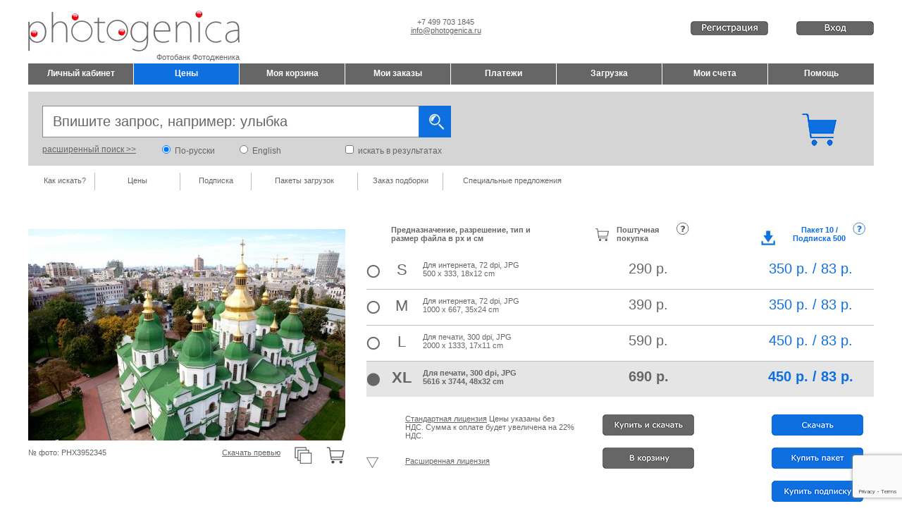

--- FILE ---
content_type: text/html
request_url: https://photogenica.ru/zoom/PHX3952345/
body_size: 15132
content:
			<!DOCTYPE html>
			<html xmlns="http://www.w3.org/1999/xhtml" prefix="og: http://ogp.me/ns#">

			<head>
					
				<meta http-equiv="Content-Type" content="text/html; charset=utf-8" />
				<title>Фотография St. Sophia Cathedral.Kiev Ukraine, Фотобанк Фотодженика, фото большого разрешения.</title>
				
				<meta name="Expires" content="never" />

				
				<meta name="description" content="Фотосток Фотодженика, фото высокого разрешения St. Sophia Cathedral.Kiev Ukraine для рекламы, интерьеров, СМИ, дизайна и т.д." />
				<meta name="keywords" content="Фотобанк, банк фото, фотосток, фото, фотографии , клипарты , графика , иллюстрация, футаж , green, blue, sky, gold, sunlight, sun, old, architecture, city, tower, wall, saint, st, fingers, church, religion, ukraine, ancient, in" />

				<meta name="yandex" content="index, follow, noyaca" /> 	
				
				<meta name=viewport content="width=device-width, initial-scale=1">
				
								<meta name="mailru-verification" content="0f79cee473c87f9d" />
				
				<link rel="shortcut icon" type='image/jpeg' href="/src/inne/favicon.png">
				<link href="/css/glowny.css?1427663644" rel="stylesheet" type="text/css" />
				<link href="/css/style.css?1630852671" rel="stylesheet" type="text/css" />
				<link href="/css/uklad.css?1505844119" rel="stylesheet" type="text/css" />
				<link rel="stylesheet" type="text/css" href="/highslide/highslide.css" />
<link rel="stylesheet" href="/ljs/fancybox/jquery.fancybox-1.3.4.css" type="text/css" media="screen" />
<!--[if lt IE 7]><link rel="stylesheet" type="text/css" href="/highslide/highslide-ie6.css" /><![endif]-->
    <!--<script type="text/javascript" src="/ljs/jquery132.js"></script>-->
    <script type="text/javascript" src="/ljs/jquery-1.8.3.min.js"></script>
    <script type="text/javascript" src="/ljs/modernView/jquery.flex-images.js"></script>
    <link rel="stylesheet" href="/ljs/modernView/style.css" type="text/css"/>
<script type="text/javascript" src="/ljs/fancybox/jquery.fancybox-1.3.4.pack.js"></script>
<script type="text/javascript" src="/highslide/highslide-full.packed.js"></script>
<script type="text/javascript" src="/highslide/highslide.config.js"></script>
<script type="text/javascript" src="/inc/av/flowplayer-3.2.11.min.js"></script> <script type="text/javascript" src="/ljs/funkcje.js?1698185631"></script>


<script type="text/javascript">(function(){
  var bsa = document.createElement('script');
     bsa.type = 'text/javascript';
     bsa.async = true;
     bsa.src = '//s3.buysellads.com/ac/bsa.js';
  (document.getElementsByTagName('head')[0]||document.getElementsByTagName('body')[0]).appendChild(bsa);
})();</script>  <script type="text/javascript">(function() {
        function async_load(script_url){
            var protocol = ('https:' == document.location.protocol ? 'https://' : 'http://');
            var s = document.createElement('script'); s.src = protocol + script_url;
            var x = document.getElementsByTagName('script')[0]; x.parentNode.insertBefore(s, x);
        }
        bm_website_code = '6EA6EC82D40F4DC0';
        jQuery(document).ready(function(){async_load('asset.pagefair.com/measure.min.js')});
        jQuery(document).ready(function(){async_load('asset.pagefair.net/ads.min.js')});
    })();</script>
    
    
    

<script type="text/javascript">	
	var CZY_VIDEO = -1; 
	var STREFA = '1'; 
	var ruCountries = ["AZ","BY","EE","GE","KZ","KG","LT","LV","MN","RU","TJ","TM","UA","UZ","AM","MD"];
	var adBlock = 1;

	function safeString(str){ 
		
		var filter = [	["&", " and "], ["#", " hashtag "], ["%", " Percent "], ["<", ""], [">", ""], ["?", " Question mark "], ["*", ""], ["!", " Exclamation mark "], ["|", ""], [";", " Semicolon "], ["=", " Equals sign "], ["click", ""], ["onclick", ""], ["onfocus", ""], ["onblur", ""], ["onerror", ""], ["onabort", ""], ["onhashchange", ""], ["onload", ""], ["onunload", ""], ["onresize", ""], ["onscroll", ""], ["onkeyup", ""], ["onkeydown", ""], ["onkeypress", ""], ["confirm", ""], ["alert", ""], ["console", ""], ["document.write", ""], ["document.cookie", ""], ["eval", ""],  ];
		filter.forEach(function(entry) {
		   // console.log(entry[0]);
		    //str = str.replace(entry[0],entry[1]);
		    str = str.split(entry[0]).join(entry[1])
		});
		return str;
	}
	
	function safeStringLight(str){ 
		
		var filter = [	["&", " and "], ["#", " hashtag "], ["%", " Percent "], ["<", ""], [">", ""], ["*", ""], ["|", ""], [";", " Semicolon "], ["=", " Equals sign "], ["click", ""], ["onclick", ""], ["onfocus", ""], ["onblur", ""], ["onerror", ""], ["onabort", ""], ["onhashchange", ""], ["onload", ""], ["onunload", ""], ["onresize", ""], ["onscroll", ""], ["onkeyup", ""], ["onkeydown", ""], ["onkeypress", ""], ["confirm", ""], ["alert", ""], ["console", ""], ["document.write", ""], ["document.cookie", ""], ["eval", ""],  ];
		filter.forEach(function(entry) {
		   // console.log(entry[0]);
		    //str = str.replace(entry[0],entry[1]);
		    str = str.split(entry[0]).join(entry[1])
		});
		return str;
	}

</script>

<script type="text/javascript" src="/ljs/advertise.js"></script>

<script src="https://www.google.com/recaptcha/api.js?render=6Ldumo8oAAAAAOE3pFJ-7V6uirx2qKWcS9fxTjbs"></script>
			</head>

			<body>
			<form method="post"><input type="hidden" name="clientId" /></form>

			<script type="text/javascript" src="/ljs/wz_tooltip.js"></script>
			<script type="text/javascript">JEZYK = 'ru';</script>
			<a name="top"></a>
			
			<div id="naglowek_kontener">
				<div id="naglowek">
				<span itemscope itemtype="http://schema.org/Organization">
					<div id="naglowek_logo_a">
						<div class="w_max" >
							<div class="w300 left"><a itemprop="url" href="/"><img src="/src/template/Photobank_Photogenica.png" width="300" height="58" alt="Фотобанк Фотодженика" title="Фотобанк Фотодженика" itemprop="logo" ></a></div>
							<div class="w185 left f_center top10" style="margin-left:200px;"><span itemprop="telephone">+7 499 703 1845</span><br/><a href="mailto:info@photogenica.ru"><span itemprop="email">info@photogenica.ru</span></a></div>
						</div>
						<div class="w300 f_right" itemprop="name"><h1>Фотобанк Фотодженика</h1></div>
					</div>
				</span>
					<div id="naglowek_kontrola_strefy">
													<div class="top30 w280 right">
								<div class="right lspace40 w110"><a href="#" id="home_login" class="loginRequired" goToUrl="/kabinet/vhod-fotobank-ok/"><img src="/src/home/logowanie_ru.gif"></a></div>
								<div class="right w110 "><a href="/kabinet/registraciya-v-fotobanke/" id="home_register" ><img src="/src/home/rejestracja_ru.gif" /></a></div>
													
							</div>
												
						
					</div>

					<div id="naglowek_status_uzutkownika" class="gray12 hide">
														
												</div>
				</div>
			</div>

			<div id="menu_kontener"  style="width:1200px;">
				<div id="menu_kontener_zawartosc" style="background-color:#FFFFFF;">
					<div 
										class="left f_center submit b buttonTopMenu  topMenuDisabled   w149 rspace1  " 
										onClick="Go2('/kabinet/fotobank/')" 
										title="Банк фото - Мой аккаунт"
										 onmouseover="$(this).removeClass('topMenuDisabled').addClass('topMenuActive');" onmouseout="$(this).removeClass('topMenuActive').addClass('topMenuDisabled');" 				
										>Личный кабинет</div><div 
										class="left f_center submit b buttonTopMenu  topMenuActive   w149 rspace1  " 
										onClick="Go2('https://photogenica.ru/prices/')" 
										title="Зарегистрируйтесь бесплатно в фотобанке Фотодженика"
														
										>Цены</div><div 
										class="left f_center submit b buttonTopMenu  topMenuDisabled   w149 rspace1  " 
										onClick="Go2('/moi-lightboxy/princip-deystviya/')" 
										title="Добавить фото в лайтбокс"
										 onmouseover="$(this).removeClass('topMenuDisabled').addClass('topMenuActive');" onmouseout="$(this).removeClass('topMenuActive').addClass('topMenuDisabled');" 				
										>Моя корзина</div><div 
										class="left f_center submit b buttonTopMenu  topMenuDisabled   w149 rspace1  " 
										onClick="Go2('/moi-zakazy/kak-kupit-foto-v-lightboxie/')" 
										title="Заказать фотографии, клипарты, футажи"
										 onmouseover="$(this).removeClass('topMenuDisabled').addClass('topMenuActive');" onmouseout="$(this).removeClass('topMenuActive').addClass('topMenuDisabled');" 				
										>Мои заказы</div><div 
										class="left f_center submit b buttonTopMenu  topMenuDisabled   w149 rspace1  " 
										onClick="Go2('/plateji/kak-oplatit-foto/')" 
										title="Оплатить фото, графику, клипарт"
										 onmouseover="$(this).removeClass('topMenuDisabled').addClass('topMenuActive');" onmouseout="$(this).removeClass('topMenuActive').addClass('topMenuDisabled');" 				
										>Платежи</div><div 
										class="left f_center submit b buttonTopMenu  topMenuDisabled   w149 rspace1  " 
										onClick="Go2('/zagruzka/kak-skachat-foto/')" 
										title="Скачать фото, клипарт, графику"
										 onmouseover="$(this).removeClass('topMenuDisabled').addClass('topMenuActive');" onmouseout="$(this).removeClass('topMenuActive').addClass('topMenuDisabled');" 				
										>Загрузка</div><div 
										class="left f_center submit b buttonTopMenu  topMenuDisabled   w149 rspace1  " 
										onClick="Go2('/scheta/kak-vystavit-schiot/')" 
										title="Скачать счет на покупку фотографий, клипартов"
										 onmouseover="$(this).removeClass('topMenuDisabled').addClass('topMenuActive');" onmouseout="$(this).removeClass('topMenuActive').addClass('topMenuDisabled');" 				
										>Мои счета</div><div 
										class="left f_center submit b buttonTopMenu  topMenuDisabled   w150  " 
										onClick="Go2('/fotobank-faq/kak-kupit-foto/')" 
										title="Как купить и скачать клипарт, фото, иллюстрацию"
										 onmouseover="$(this).removeClass('topMenuDisabled').addClass('topMenuActive');" onmouseout="$(this).removeClass('topMenuActive').addClass('topMenuDisabled');" 				
										>Помощь</div>				</div>
			</div>
							<div class="div-main-search-box">
					<div class="tmp_cart right top30 rspace50"><a href="/moi-lightboxy/aktivny-lightbox/"><img src="/src/Koszyk_pelny_55x47px.gif"></a></div>
					
					<form action="#" id="szukaj" method="post" onsubmit='clickSzukaj();return false;'>
						<input type="hidden" name='iso' id="iso" value="" />
						<input type="hidden" name='wpisz_slowo' id="wpisz_slowo" value="Впишите запрос, например: улыбка" />
							<div class="div-main-search-container">
								<div class="div-main-search">
									<div id="opcje_fraza"><input type="text" name="fraza_szukaj" class="input_szukaj_pusty" value="Впишите запрос, например: улыбка" maxlength="250" onfocus="focusKeyword('Впишите запрос, например: улыбка');" onblur="blurKeyword('Впишите запрос, например: улыбка');" id="input_fraza_szukaj"  /></div>
								</div>
								<div class="div-main-search-submit"></div>
								<div id="opcje_bt_szukaj" class="submit left"></div>
							</div>
							<div class="div-main-search-options">
								<div class="left u submit w170 szary12 submit" onclick="getSearchNewTab();" >расширенный поиск&nbsp;&gt;&gt;</div>
								<div class="left w110" ><input type="radio" class="radio box" name="opcje_jezyk" value="ru" onclick="Ajax('UstawSesja','ru','j_szukaj');" id="opcje_jezyk_ru" checked="true" onclick="$('.input_szukaj').attr('value','').focus();"/> <label for="opcje_jezyk_ru" class=" szary12">&nbsp;По-русски</label></div><div class="left w150" ><input type="radio" class="radio box" name="opcje_jezyk" value="en" onclick="Ajax('UstawSesja','en','j_szukaj');" id="opcje_jezyk_en"  onclick="$('.input_szukaj').attr('value','').focus();"/> <label for="opcje_jezyk_en" class=" szary12">&nbsp;English</label></div>								
								<div id="opcje_w_wynikach" class="left w160"><input class="box" type="checkbox" name="czy_w_wynikach" value="1" id="checkbox_w_wynikach" onclick="$('.input_szukaj').attr('value','').focus();"/> <label for="checkbox_w_wynikach" class=" szary12">&nbsp;искать в результатах</label></div>
							</div>
							
					</form>
				</div>
			
			<div id="podmenu_kontener">
				<div id="podmenu">
					<div class="podmenu_lawyrog pm0"></div>
<a href="/poisk-po-fotobanku/kak-nayti-foto/" class="podmenu_tresc_85 pm1">Как искать?</a>
<div class="podmenu_tresc_1 pm2"></div>
<a href="/poisk-po-fotobanku/prices/" class="podmenu_tresc_120 pm3">Цены</a>
<div class="podmenu_tresc_1 pm4"></div>
<a href="/poisk-po-fotobanku/subscription/" class="podmenu_tresc_100 pm13">Подписка</a>
<div class="podmenu_tresc_1 pm12"></div>
<a href="/poisk-po-fotobanku/ceny-fotografiy/pakety-zagruzok-v-photobanke/" class="podmenu_tresc_150 pm13">Пакеты загрузок</a>
<div class="podmenu_tresc_1 pm12"></div>
<a href="#" onclick="" class="podmenu_tresc_120 pm11 loginRequired" goToUrl="/poisk-po-fotobanku/zakaz-podborki-foto/" >Заказ подборки</a>
<div class="podmenu_tresc_1 pm12"></div>
<a href="/poisk-po-fotobanku/specianye-predlozheiya-fotostok/" class="podmenu_tresc_190 pm11">Специальные предложения</a>
<div class="podmenu_prawyrog pm22"></div>
				</div>
			</div>

			<div id="glowny_kontener">
				<div id="glowny">
					<div id="glowny_tresc">
						<style type="text/css">
	#glowny_tresc {padding-bottom:0px;}
	#td_a {width:960px;  }
	#td_b {width:240px; }
	.lewa12 {margin-left:2px;font-size:12px;line-height:18px;width:700px;}
	.lewa {margin-left:2px;font-size:10px;}
	.prawa {margin-right:2px;font-size:10px;}
	.blok {display:block; height:25px;}
	.div_c {width:100%; height:auto; padding: 5px 0px 20px 2px; clear:both; }
	.photo_ramka {}
</style>


<script type="text/javascript"> // js js js js js js js js js js js js js js js js js js js js js js js js js js js js js js js js js js //
$(document).ready(function(){
    $("#strona").numeric();
				$("#pobierzZaKr").click(function(){KomunikatJS(88,'Dalej','go2lkr','Anuluj','x');});
						if ($('input[name$="rozmiar_skanu"]:last', this).is(':checked')) {
				
					//alert ('this is the last');
					return false;
				}
			
			$("#bt_lic_roz").click(function(){KomunikatJS(86);});$(".radio:last").attr("checked",true);$(".div_lic_std .scan_row:visible:last").click();if($(".input_szukaj").val() != "PHX3952345") $(".input_szukaj").val("PHX3952345");});

function OdmontujElZwAR(element, zNzId, ileMax){
	element.hide(400);
    hideIcoImageInsideLightbox(zNzId);autoResizeModernView();
	setTimeout(function(){element.remove();},390);
	$(".foto_"+zNzId).removeClass("photo_ramka");
	//$(".addToLightbox_"+zNzId).removeClass("icoAddToLightboxOn");
	var liczbaZdjecZestawu = $("span#LiczbaEZ").text()*1-1;
	$("span#LiczbaEZ").text(liczbaZdjecZestawu);
	/*if((liczbaZdjecZestawu - ileMax) >= 0)
		$.post("/ajax/get.php", { typ: 'WyswietlZdjecieKolejne', var1: 1, var2: ileMax}, function(wynik){ $("span#LiEZ").append(wynik); });
     */
	if(liczbaZdjecZestawu == 0) {
		$("#linkCalyZestaw").hide(500);
		setTimeout(function(){$("#noneOrEmptyLightbox").show(300);},500);		
	}
}
function ZamontujElZwAR(zId, ileMax){
	
	$.post("/ajax/get.php", { typ: 'WyswietlZdjecie', var1: zId, var2: 1, var3: ileMax}, function(wynik){
		if('z-aktualny' != 'z-aktualny' || $("span#LiczbaEZ").hasClass("hide")){ $('#go').attr('action', '/poisk-po-fotobanku/svejie-fotografii/').append('<input type="hidden" name="z_menu" value="z-aktualny"><input type="hidden" name="strona" value="1">').submit();
		}else{
		//$("span#LiEZ").prepend("<span class='hide new"+zId+"'>"+wynik+"</span>");
        		var liczbaZdjecZestawu = $("span#LiczbaEZ").text()*1+1;
		$("span#LiczbaEZ").text(liczbaZdjecZestawu);
		$(".new"+zId).show(600);
		$("#linkCalyZestaw").show(800);
		if((liczbaZdjecZestawu - ileMax) > 0){
			var obj = $(".ElemZ:last");
			obj.fadeOut(1300);
			setTimeout(function(){obj.remove();},1200);
		}}
	});
	
	$('div[name="btn_add_to_lightbox"]').removeClass("icoAddToLightbox").addClass("icoAddToLightboxOn");
	$("#icoPhotoInsideLightbox").show();

	sId=$(".tabela_skany_pi input[name='rozmiar_skanu']:checked").val();
	$.post("/ajax/get.php",{typ:"Wycena_dodajSkan", var1: zId, var2: sId}, function(wynik){
		//alarm(wynik);
		$.post("/ajax/get.php", { typ: 'CenaElementu', var1: zId, var2:'1', var3:'1', var4:'1', var5: '288ac0a8f1fae4d183b1321766d629b1'}, function(wynik){
			AjaxS('CenaZestawu');
			//DZDZ('/moi-zakazy/detali-zakaza/',0,1);
		});
	} );
	//alarm();
	
}

/*
UWAGA! Funkcja confirmDownload wyjatkowo skopiowana do plików:
	- /mojezestawy_aktualnyzestaw.php
	- /wyszukiwanie_aktualnerezultaty.php
	- /wyszukiwanie_ofertazdjec.php

*/
function confirmDownload(no) {
	
	// 150
	KomunikatJS(150); return false;	
	msg = '<style type="text/css"> .highslide-html-content{width:500px;height:190px;padding-bottom:0px;}</style><div class="szary16 f_left">Скачать это изображение (';
	
	if (no != undefined) {
		msg += no;
		act = 'offlinePacksBiggestSingleChosePackage(\''+no+'\');';
	} else {
		msg += 'PHX3952345';
		act = 'downloadSizeUsingPackage();';
	}	
	
	msg += ') в рамках Вашего пакета загрузок / подписки? <br><br>После загрузки этого изображения количество доступных загрузок в пакете / подписке уменьшится на 1.';
	msg += '<div class="space2"></div></div>';
	msg += '<span class="k2 u submit " onclick="'+act+'hs.close();"><img src="/src/1_bt_pobierz_blue_ru.gif" alt="Загрузить" /></span>'
	msg += '<span class="lspace20 k2 u submit" onclick="hs.close();"><img src="/src/1_bt_anuluj_ru.gif" alt="Отказаться" /></span>'
	alarm(msg);
}

function checkPhotoAndDownload(api, dpId, ileMax, wycena) {
	
	// 150
	KomunikatJS(150); return false;	
	
	$.ajax({
	  url: '/ajax/get.php',
	  cache: false,
	  type: "POST",
	  data: ({typ : 'sprawdzZdjecieDP', id: dpId}),
	  success: function(wynik){
	  	//alarm(wynik);return false;
	  	if(wynik != "ERROR") confirmDownload();
		else Zaczekaj(1); 
	  }
	});
}

function checkPhotoAndAdd(api, dpId, ileMax, wycena) {
	$.ajax({
	  url: '/ajax/get.php',
	  cache: false,
	  type: "POST",
	  data: ({typ : 'sprawdzZdjecieDP', id: dpId}),
	  success: function(wynik){
	  	//alarm(wynik);return false;
	  	if(wynik != "ERROR") DodajElZestawu(wynik, ileMax, wycena);
		else Zaczekaj(1); 
	  }
	});
}

function DodajElzAPI(api, uId, ileMax, wycena){ /* przycisk 'koszyk', 'kalkulator', 'szybki zakup' */
	if(TylkoZalogowany('/zoom/PHX3952345/')){
		Zaczekaj();

		if(api == '123rf'){ $.get("/fun/123rf/get_123rf_add.php", {imageuid: uId}, function(wynik){ if(wynik != "blad") DodajElZestawu(wynik, ileMax, wycena); else Zaczekaj(1); }); }
	}
}
function DodajElZestawu(eId, ileMax, wycena){ /* przycisk 'koszyk', 'kalkulator', 'szybki zakup' */
	if(TylkoZalogowany('/zoom/PHX3952345/')){
        if ($('.lightboxShowHideControl .lightboxTxtControl').hasClass('off') && $('td.tableLayoutRight div.div_c div.flex_grid.sponsored div.item.mosaic_cell').length == 0) {
            showLightboxPanel();
        }
        Zaczekaj();
        $("input[name='showIcoImageInsideLightboxEval']").val('');
		$("#noneOrEmptyLightbox").hide(500);
        $(".foto_"+eId).addClass("photo_ramka");
        $.post("/ajax/get.php",{typ:"czySesja", var1: "klient", var2: "zestawAktualny"}, function(wynik){
			if(wynik == "blad" || wycena == 2){ /* nowy zestaw, # = tytuł automatyczny + reload v wycena */
				
				$.post("/ajax/get.php",{typ:"dodajZestaw", var1: "#", var2: "0"}, function(wynik){
					$.post("/ajax/get.php", {typ:"dodajElZestawu", var1: eId}, function(zElId){
						if(wycena == 1 || 1==2){
							if(wycena == 2) AjaxS('UsunSesja','klient','zamowienieAktualne');
							$('#go').attr('action', '/moi-lightboxy/ocenit-foto/#eid'+eId+'').submit();
						}
						else if(wycena == 2){ //wycena-RF
							AjaxS('UsunSesja','klient','zamowienieAktualne');
							sId=$(".tabela_skany_pi input[name='rozmiar_skanu']:checked").val();
							AjaxS('WycenaDaneInicjalne');
							$.ajax({async: false,type: "POST",url: "/ajax/get.php",data: "typ=Wycena_dodajSkan&var1="+zElId+"&var2="+sId,success: function(wynik){ if(wynik != 'blad'){
								$.post("/ajax/get.php", { typ: 'CenaElementu', var1: zElId, var2:'1', var3:'1', var4:'1', var5: '288ac0a8f1fae4d183b1321766d629b1'}, function(wynik){
									//AjaxS('CenaZestawu');
									DZDZ('/moi-zakazy/detali-zakaza/',0,1);
								});
							}else{Zaczekaj(1);} }});
						}
						else {
							
							ZamontujElZwAR(eId, ileMax); Zaczekaj(1);/*Go2('/zoom/PHX3952345/')*/						}
					});
				});
				
			}else $.post("/ajax/get.php",{typ:"dodajElZestawu", var1: eId}, function(wynik){ if(wycena == 1) $('#go').attr('action', '/moi-lightboxy/ocenit-foto/#eid'+eId+'').submit(); else { if(wynik == 'podwojneZdjecie') KomunikatJS(18); else ZamontujElZwAR(eId, ileMax); Zaczekaj(1); }});
		});
	}
}
function PowiekszEl(nrWyniku, typZoom, zrodlo, zrodloId){ /* link na zdjęciu, przycisk lupa i powrót */
	if(nrWyniku == -1) Go2("/wyszukiwanie/aktualnerezultaty/;cp,1,ids,1/#foto");
	else if(nrWyniku == -2) Go2("/mojezestawy/aktualnyzestaw/cp,1/");
	else AjaxS('UstawSesja',nrWyniku+'|'+typZoom+'|0|1|'+zrodlo+'|'+zrodloId,'zoom');
}
function SkokDoStr(nStr){if(isNaN(nStr))nr_str=1; else nr_str=parseInt(nStr); sum_str=$("#suma_l_stron").text();
	if(nr_str < 1) nr_str = 1; else if(nr_str > sum_str) nr_str = sum_str;
	Go2("/wyszukiwanie/aktualnerezultaty/;cp,"+nr_str+",ids,1/#foto");
}
function  AktUstawienia(v1,v2){
	Ajax('AktUstawienia',v2);
	if(v1 == 8) Go2("/wyszukiwanie/aktualnerezultaty/");
	else if(v1 == 9){if(v2 == 'baloons;1'){$('#podgladOFF').addClass('submit u');$('#podgladON').removeClass('submit u');}else{$('#podgladON').addClass('submit u');$('#podgladOFF').removeClass('submit u');}}
	else if(v1 == 11){Ajax('UsunSesja','zapytanie'); Go2("/wyszukiwanie/aktualnerezultaty/");}
}
setTimeout(function(){$('#suma_lZ_wait').hide(); $('.suma_liczbaZnalozionych').show();$('.navi1ka').hide();/*$('.naviNka').show();*/},5000);
//$('#suma_lZ_wait').hide(); $('.suma_liczbaZnalozionych').show();$('.navi1ka').hide();$('.naviNka').show();
</script>

<!-- HTML HTML HTML HTML HTML HTML HTML HTML HTML HTML HTML HTML HTML HTML HTML HTML HTML HTML HTML HTML HTML HTML HTML HTML HTML HTML  -->
<input type="hidden" name="showIcoImageInsideLightboxEval">

<a name="foto"></a>
<table id="table_ar" cellspacing="0" cellpadding="0" width="100%" class="top15">
	<tr>
		<td id="td_a" valign="top">
			<a id="hrefPartnerVeerWaitingForFile" class="hrefPartnerVeerWaitingForFile" axis="0" fun="" rel="0" style="display: none;" abs="">Poczekaj</a>

			<div itemscope itemtype="http://schema.org/ImageObject">

<div class="div_c">
	</div>

<div class="w450 left">
	<div class="w450">
		<div class="left linh30 w450 hide">St. Sophia Cathedral.Kiev Ukraine</div>		
		<div >
			<div class="left w450 top15 f_center"  style="position: relative; left: 0; top: 0;">
				<img itemprop="image" src="/preview-DP.php?directZoom=[base64]&hash=496a5f4229784453d1695f09c38caaf8d02472fd6684ada42e3422848bed39f6" rel="noindex,nofollow" title="St. Sophia Cathedral.Kiev Ukraine" alt="St. Sophia Cathedral.Kiev Ukraine"   class="left"  />				<img src="/src/Ikonka_pelny_koszyk_na_bialym_tle28px.gif" id="icoPhotoInsideLightbox" style="position: absolute; top: 0px; right: 0px;" class="hide" />
							</div>
		</div>
		
		<div class="space"></div>
		
		<div class="left pad_top_4">№ фото: PHX3952345</div>
		
		<div class="right "><div class="sub4_ submit icoAddToLightbox  loginRequired "   goToUrl="/zoom/PHX3952345/"   title="Добавить в корзину" id="zoom_add_to_lightbox_3952345" name="btn_add_to_lightbox" ></div><div class="sub4_ w18">&nbsp;</div><div class="sub4_ submit icoViewSimilars" onclick="Podobne('20017','3952345');" title="Похожие" id="zoom_search_similars_3952345"></div></div><div class="right submit rspace18 pad_top_4"><a href="/preview.php?directZoom=[base64]&no=Photogenica-PHX3952345&dp=1&no=Photogenica-PHX3952345&hash=496a5f4229784453d1695f09c38caaf8d02472fd6684ada42e3422848bed39f6&remote=1" rel="nofollow" target="_blank">Скачать превью</a></div>	</div>
	
		
	<div class='w_max hide'>
		<div class="left top">
			<script src="http://connect.facebook.net/en_US/all.js#xfbml=1"></script><fb:like layout="button_count" show_faces="false" width="50"></fb:like>
		</div>
		<div class="left lspace">
		<div class="left rspace"><g:plusone size="medium" count="false" href="http://photogenica.ru"></g:plusone></div><div class="right"><script type="text/javascript" src="//yandex.st/share/share.js" charset="utf-8"></script>
				<div class="yashare-auto-init" data-yashareType="link" data-yashareQuickServices="yaru,vkontakte,facebook,twitter,odnoklassniki,moimir,friendfeed,lj"></div></div>		</div>
	</div>
</div>
<input type="hidden" name="licenseExternalShow" id="licenseExternalShow" value="1" />



							
	<div class="left w720 lspace3">
		<div>
			<div class="left w35 h45">&nbsp;</div>
			<div class="left w205 b top10">Предназначение, разрешение, тип и размер файла в px и см</div>
			<div class="left w310 lspace10  h45">
				<div class="left w20 lspace75"><img src="/src/ico-zoom-standard.gif"></div>
				<div class="left w95 lspace10 top10 b">Поштучная<br/>покупка</div>
				<div class="left q_grey submit w18 top5" onclick="KomunikatJS(122)" title="О поштучной покупке" style="margin-left:-10px;"></div>
			</div>
			<div class="left w160 h45">
				<div class="left w20">
					<img src="/src/ico-zoom-packs.gif">
				</div>
				<div class="left w115 lspace05 f_center top10 b niebieski11">Пакет 10 /<br/>Подписка 500</div>
				<div class="left q_blue submit w18 top5  " onclick="KomunikatJS(156)" title="О пакетах загрузок и подписке" style="margin-left:-10px;"></div>
			</div>
					</div>
		<div class="tabela_skany tabela_skany_pi top50">
			<div class="div_lic_std">
				<input type="hidden" name="dpScanDesc_8023037" id="dpScanDesc_8023037" value="500 x 333|18x12|JPG|Стандартная|PHX3952345|Provider" />							<div class="left unselected_size scan_row  " id="row_8023037" scan_id="8023037" download="-1">
								<div class="left w20 h50 submit  "><input type="radio" class="radio sizes" name="rozmiar_skanu" value="8023037" id="rozmiar_skanu_8023037" attr_download_packs="0" attr_download_credits="0"><label for="rozmiar_skanu_8023037"><span class="top15"></span></label></div>
								<div class="left w60 submit f_center szary22 tPad10   ">S</div>
								<div class="left w200 submit tPad10   ">
									Для интернета, 72 dpi, JPG<br/>500 x 333, 18x12 cm								</div>
								<div class="left w240 submit f_center szary20 tPad10  ">290 р.</div>
								<div class="left w170 lpad30  submit f_center  tPad10  ">
																		
																					<div class="w160 niebieski20 left">350 р. / 83 p.</div>
																														
									
										
																	</div>
															</div>
							<script language="JavaScript">
									$(document).ready(function(){
										$(".download").each(function() {
										    $(this).click();
										});
									});
							</script>
								
						<input type="hidden" name="dpScanDesc_8023038" id="dpScanDesc_8023038" value="1000 x 667|35x24|JPG|Стандартная|PHX3952345|Provider" />							<div class="left unselected_size scan_row  " id="row_8023038" scan_id="8023038" download="-1">
								<div class="left w20 h50 submit borderTop "><input type="radio" class="radio sizes" name="rozmiar_skanu" value="8023038" id="rozmiar_skanu_8023038" attr_download_packs="0" attr_download_credits="0"><label for="rozmiar_skanu_8023038"><span class="top15"></span></label></div>
								<div class="left w60 submit f_center szary22 tPad10 borderTop  ">M</div>
								<div class="left w200 submit tPad10 borderTop  ">
									Для интернета, 72 dpi, JPG<br/>1000 x 667, 35x24 cm								</div>
								<div class="left w240 submit f_center szary20 tPad10 borderTop ">390 р.</div>
								<div class="left w170 lpad30  submit f_center  tPad10 borderTop ">
																		
																					<div class="w160 niebieski20 left">350 р. / 83 p.</div>
																														
									
										
																	</div>
															</div>
							<script language="JavaScript">
									$(document).ready(function(){
										$(".download").each(function() {
										    $(this).click();
										});
									});
							</script>
								
						<input type="hidden" name="dpScanDesc_8023040" id="dpScanDesc_8023040" value="2000 x 1333|17x11|JPG|Стандартная|PHX3952345|Provider" />							<div class="left unselected_size scan_row  " id="row_8023040" scan_id="8023040" download="-1">
								<div class="left w20 h50 submit borderTop "><input type="radio" class="radio sizes" name="rozmiar_skanu" value="8023040" id="rozmiar_skanu_8023040" attr_download_packs="0" attr_download_credits="0"><label for="rozmiar_skanu_8023040"><span class="top15"></span></label></div>
								<div class="left w60 submit f_center szary22 tPad10 borderTop  ">L</div>
								<div class="left w200 submit tPad10 borderTop  ">
									Для печати, 300 dpi, JPG<br/>2000 x 1333, 17x11 cm								</div>
								<div class="left w240 submit f_center szary20 tPad10 borderTop ">590 р.</div>
								<div class="left w170 lpad30  submit f_center  tPad10 borderTop ">
																		
																					<div class="w160 niebieski20 left">450 р. / 83 p.</div>
																														
									
										
																	</div>
															</div>
							<script language="JavaScript">
									$(document).ready(function(){
										$(".download").each(function() {
										    $(this).click();
										});
									});
							</script>
								
						<input type="hidden" name="dpScanDesc_8023041" id="dpScanDesc_8023041" value="5616 x 3744|48x32|JPG|Стандартная|PHX3952345|Provider" />							<div class="left unselected_size scan_row  " id="row_8023041" scan_id="8023041" download="-1">
								<div class="left w20 h50 submit borderTop "><input type="radio" class="radio sizes" name="rozmiar_skanu" value="8023041" id="rozmiar_skanu_8023041" attr_download_packs="0" attr_download_credits="0"><label for="rozmiar_skanu_8023041"><span class="top15"></span></label></div>
								<div class="left w60 submit f_center szary22 tPad10 borderTop  ">XL</div>
								<div class="left w200 submit tPad10 borderTop  ">
									Для печати, 300 dpi, JPG<br/>5616 x 3744, 48x32 cm								</div>
								<div class="left w240 submit f_center szary20 tPad10 borderTop ">690 р.</div>
								<div class="left w170 lpad30  submit f_center  tPad10 borderTop ">
																		
																					<div class="w160 niebieski20 left">450 р. / 83 p.</div>
																														
									
										
																	</div>
															</div>
							<script language="JavaScript">
									$(document).ready(function(){
										$(".download").each(function() {
										    $(this).click();
										});
									});
							</script>
								
									</div>
		</div>
		<div class="left top25" >
			<div class="left w20 submit">
				<div class="left w20 top60 f_center submit" onclick="KomunikatJS(86);">
					<div class="arrowDownOff"></div>
				</div>
			</div>
			<div class="left w220 submit ">
				<div>
					<div class="left w240 h40 lspace35">
						<span class="u submit" onclick="PlikPHP('../txt/licencja_2000X_ru.php');" >Стандартная лицензия</span> Цены указаны без НДС. Сумма к оплате будет увеличена на 22% НДС.					</div>
					<div class="left w185 top20 h20 lspace35 u" onclick="KomunikatJS(86);">Расширенная лицензия</div>
				</div>
			</div>
			<div class="left w320 f_center ">
									<div class="left w320 f_center">
						<a href="#" onclick="return false;" class="loginRequired" goToUrl="/zoom/PHX3952345/" ><img src="/src/buttons/Szybki_zakup_RU.gif" alt="Купить и скачать" /></a>					</div>
					<div class="left submit w320 f_center top15"><img src="/src/buttons/Dodaj_do_koszyka_RU.gif" class=" loginRequired "   goToUrl="/zoom/PHX3952345/"   title="Добавить в корзину"  /></a></div>
							</div>
			<div class="left w160 f_center ">
				<div class="left w160 f_center " ><a href="#" onclick="return false;" class="loginRequired" goToUrl="/zoom/PHX3952345/" ><img src="/src/buttons/Pobierz_RU.gif" alt="Купить и скачать" class=" br" /></a></div><div class="left w160 f_center top15" ><a href="/poisk-po-fotobanku/ceny-fotografiy/pakety-zagruzok-v-photobanke/" target="_blank"><img src="/src/buttons/Kup_pakiet_RU.gif" alt="Купить и скачать" /></a></div><div class="left w160 f_center top15" ><a href="/poisk-po-fotobanku/subscription/" target="_blank"><img src="/src/buttons/Kup_subskrypcje_RU.gif" alt="Купить и скачать" /></a></div>			</div>
					</div>
	</div>



	
	
	<div class="space3"></div>	

<div class="left " style="width:1200px;" >

	<div class="br top65" style="width:1200px;" id="same_content">
									<div class="space23"></div>
							<div class="br b"><img src="/src/czekaj.gif" width='16' height='16' alt=''></div>
							<div class="space2"></div>
							<div class="space69"></div>
																	
							<script language="JavaScript">
								$(document).ready(function(){
									$.get("/fun/Depositphotos/get_depositphotos_similar_thumbs.php", {
										cache: false,
									  	type: "GET",
									  	timeout: 25000,
									  	dataType: 'html',
									  	async: false,
									  	similars: '3580801|9258430|3580654|486547136|4374945|33012907|4374944|345976580',					
									},function(wynik) { 
										if(wynik != '') $("#same_content").html(wynik);
										else $("#same_content").hide();
									});
								});
							</script>
							</div>
	
	<div class="br top50" style="width:1200px;" id="same_author">
								<div class="space23"></div>
							<div class="br b"><img src="/src/czekaj.gif" width='16' height='16' alt=''></div>
							<div class="space2"></div>
							<div class="space69"></div>
																	
							<script language="JavaScript">
								$(document).ready(function(){
									
									function fun_dp_apiSearchByKeyword(keyword)
									{
										$.ajax({
										  	url: '/fun/Depositphotos/get_depositphotos.php',
										  	cache: false,
										  	type: "GET",
										  	timeout: 25000,
										  	dataType: 'json',
										  	async: false,
										  	data: (
										  		{
										  			similars_mode: 1,
										  			ph_count: 0,
										  			s: keyword,														//fraza
													p: 1,															//*strona
													lu: 20,												//*liczba utworów na stronie
													ls: 0,	//*liczba stron wyszukanych w db
													crc: ''
										  		}
										  	),
										  	success: function(json){
										  		result = json;
										  	}
										})  
										return result;		
									}
									
									
									window.dp_showResultSimilars = function(json)
									{
										var html = '';
										var item = '';
										var img_wh_param = '';
										var ratio = 0;
										var curr_width = 0;
										var zoom_similar_div_width = 0;
										var view_more_btn = false;
										
										
										html = "<div class='space'></div>"
												+ "<div class='br b top40'>Другие работы этого автора:</div>"
												+ "<div class='space12'></div>";
												
										$.each(json.result, function(index) {
											
											if (json.result[index].phid != 'PHX3952345') {
												// plomba pod brakujące prevki 130px - skalujemy ze 110px
												if (parseInt(json.result[index].width) >= parseInt(json.result[index].height)) img_wh_param = " width=\"130\" ";
												else img_wh_param = " height=\"130\" ";
												img_wh_param = ' height=\"70\" '; // od 2013-06-14 obserwujemy czy DP uzupełnia pliki
												
												ratio = parseInt(json.result[index].height) / 70;
												curr_width = Math.round(parseInt(json.result[index].width) / ratio);
												zoom_similar_div_width += curr_width + 10;
												if (zoom_similar_div_width > (1200 - 100)) {
													view_more_btn = true;
													html += '<div class="left w100 submit"><a href="/poisk-po-fotobanku/svejie-fotografii/$$1000615/" target="_blank" ><img src="/src/More_images_RU.jpg" /></a></div>';
													return false;
												}
												
												
							            		item = "<div class=\'left rspace10\'>"
					            			 				+ "<a onclick=\"PowiekszEl(1,0,'depositphotos',"+ json.result[index].id + ");\" href='/zoom/" + json.result[index].phid +"/' target=\"_blank\" >"
					            			 					+ "<img class=\"submit\" " + img_wh_param + " src=\"" + json.result[index].medium_thumbnail + "\" alt=\"" + json.result[index].title +  "\" title=\"" + json.result[index].title +  "\" ";
					            			 					// + "<img class=\"submit\" " + img_wh_param + " src=\"" + json.result[index].medium_thumbnail + "\" alt=\"" + json.result[index].title +  "\" title=\"" + json.result[index].title +  "\" ";
					            			 						if (json.photogenica.czyBaloons) {
					            			 							item = item + "onmouseover=\"TagToTip('s" + json.result[index].id +"'); LoadPic('" + json.result[index].id + "','" + json.result[index].url2 + "');\" onmouseout=\"UnTip();\""
					            			 						}
					            			 						item = item + "/>"
					            			 				+ "</a>"
					            			 			+ "</div>";
							            		if (json.photogenica.czyBaloons) {
							            			item = item + "<div id=\"s" + json.result[index].id + "\" style=\"display:none;\">"
							            						+ "<div id=\"prev" + json.result[index].id + "\" style=\"padding:10px;text-align:center;border:1px solid #b4b4b4;background-color:#FFFFFF; -webkit-box-shadow: 0px 0px 10px rgba(90, 90, 90, 0.75); -moz-box-shadow:0px 0px 10px rgba(90, 90, 90, 0.75); box-shadow:0px 0px 10px rgba(90, 90, 90, 0.75);margin:10px;\">"
							            						+ "<img src=\"" + json.result[index].medium_thumbnail + "\" id=\"img" + json.result[index].id + "\" class=\"t" + json.result[index].id + "\" alt=\"\" />"
							            						+ "</div>"
							            						+ "</div>";
							            		}	 	
							            		html = html + item;
											}
						        		});
										$("#same_author").html(html);
										$("#same_author").show();
									}
									
									var result_fun_dp_apiSearchByKeyword = fun_dp_apiSearchByKeyword('$$1000615');
						
									if (typeof result_fun_dp_apiSearchByKeyword.result !== 'undefined' && result_fun_dp_apiSearchByKeyword.photogenica.offset >= 0) {
										dp_showResultSimilars(result_fun_dp_apiSearchByKeyword);
									}
									
								});
							</script>
								</div>
	</div>
	<div class="left w450 top40">
		<div class="space23"></div>
		<div class="left w450 b">Информация об изображении № PHX3952345:</div>
		<div class="left top20">
			<span class="b">Название фотографии: </span><h1 itemprop="name">St. Sophia Cathedral.Kiev Ukraine</h1><div class="space2p"></div><span class="b">Описание изображения: </span><span itemprop="description">St. Sophia Cathedral.Kiev Ukraine</span><div class="space2p"></div><span class="br b left">Автор фотографии:&nbsp;</span><a href="/poisk-po-fotobanku/svejie-fotografii/$$1000615/" class="left submit niebieski11 u" target="_blank" ><span itemprop="author" itemscope itemtype="http://schema.org/Person" class="left submit niebieski11 u" >remzi1977</span></a><div class="space2p"></div>© remzi1977 / Фотобанк Фотодженика<div class="space2p"></div><span class="b">Model Release: </span>Получено разрешение модели<div class="space2p"></div><span class="b">Коллекция: </span>Фотобанк Фотодженика<div class="space2p"></div><div class="left b br">Известные ограничения: </div><div class="left br">&nbsp;&#187;&nbsp; только неэксклюзивная лицензия</div>		</div>
	
	</div>
	<div class="left top top40 w720 lspace3">
	
		<div class="space23"></div><div class="br"><div class="left b">Ключевые слова изображения №: PHX3952345:</div><div class="left top20"><a href="/poisk-po-fotobanku/svejie-fotografii/green/" target="_blank"><h2 itemprop="keywords">green</h2></a>&nbsp; <a href="/poisk-po-fotobanku/svejie-fotografii/blue/" target="_blank"><h2 itemprop="keywords">blue</h2></a>&nbsp; <a href="/poisk-po-fotobanku/svejie-fotografii/sky/" target="_blank"><h2 itemprop="keywords">sky</h2></a>&nbsp; <a href="/poisk-po-fotobanku/svejie-fotografii/gold/" target="_blank"><h2 itemprop="keywords">gold</h2></a>&nbsp; <a href="/poisk-po-fotobanku/svejie-fotografii/sunlight/" target="_blank"><h2 itemprop="keywords">sunlight</h2></a>&nbsp; <a href="/poisk-po-fotobanku/svejie-fotografii/sun/" target="_blank"><h2 itemprop="keywords">sun</h2></a>&nbsp; <a href="/poisk-po-fotobanku/svejie-fotografii/old/" target="_blank"><h2 itemprop="keywords">old</h2></a>&nbsp; <a href="/poisk-po-fotobanku/svejie-fotografii/architecture/" target="_blank"><h2 itemprop="keywords">architecture</h2></a>&nbsp; <a href="/poisk-po-fotobanku/svejie-fotografii/city/" target="_blank"><h2 itemprop="keywords">city</h2></a>&nbsp; <a href="/poisk-po-fotobanku/svejie-fotografii/tower/" target="_blank"><h2 itemprop="keywords">tower</h2></a>&nbsp; <a href="/poisk-po-fotobanku/svejie-fotografii/wall/" target="_blank"><h2 itemprop="keywords">wall</h2></a>&nbsp; <a href="/poisk-po-fotobanku/svejie-fotografii/saint/" target="_blank"><h2 itemprop="keywords">saint</h2></a>&nbsp; <a href="/poisk-po-fotobanku/svejie-fotografii/st/" target="_blank"><h2 itemprop="keywords">st</h2></a>&nbsp; <a href="/poisk-po-fotobanku/svejie-fotografii/fingers/" target="_blank"><h2 itemprop="keywords">fingers</h2></a>&nbsp; <a href="/poisk-po-fotobanku/svejie-fotografii/church/" target="_blank"><h2 itemprop="keywords">church</h2></a>&nbsp; <a href="/poisk-po-fotobanku/svejie-fotografii/religion/" target="_blank"><h2 itemprop="keywords">religion</h2></a>&nbsp; <a href="/poisk-po-fotobanku/svejie-fotografii/ukraine/" target="_blank"><h2 itemprop="keywords">ukraine</h2></a>&nbsp; <a href="/poisk-po-fotobanku/svejie-fotografii/ancient/" target="_blank"><h2 itemprop="keywords">ancient</h2></a>&nbsp; <a href="/poisk-po-fotobanku/svejie-fotografii/in/" target="_blank"><h2 itemprop="keywords">in</h2></a>&nbsp; <a href="/poisk-po-fotobanku/svejie-fotografii/orthodox/" target="_blank"><h2 itemprop="keywords">orthodox</h2></a>&nbsp; <a href="/poisk-po-fotobanku/svejie-fotografii/temple/" target="_blank"><h2 itemprop="keywords">temple</h2></a>&nbsp; <a href="/poisk-po-fotobanku/svejie-fotografii/arch/" target="_blank"><h2 itemprop="keywords">arch</h2></a>&nbsp; <a href="/poisk-po-fotobanku/svejie-fotografii/cathedral/" target="_blank"><h2 itemprop="keywords">cathedral</h2></a>&nbsp; <a href="/poisk-po-fotobanku/svejie-fotografii/christian/" target="_blank"><h2 itemprop="keywords">christian</h2></a>&nbsp; <a href="/poisk-po-fotobanku/svejie-fotografii/history/" target="_blank"><h2 itemprop="keywords">history</h2></a>&nbsp; <a href="/poisk-po-fotobanku/svejie-fotografii/spirituality/" target="_blank"><h2 itemprop="keywords">spirituality</h2></a>&nbsp; <a href="/poisk-po-fotobanku/svejie-fotografii/column/" target="_blank"><h2 itemprop="keywords">column</h2></a>&nbsp; <a href="/poisk-po-fotobanku/svejie-fotografii/christianity/" target="_blank"><h2 itemprop="keywords">christianity</h2></a>&nbsp; <a href="/poisk-po-fotobanku/svejie-fotografii/monastery/" target="_blank"><h2 itemprop="keywords">monastery</h2></a>&nbsp; <a href="/poisk-po-fotobanku/svejie-fotografii/Kiev/" target="_blank"><h2 itemprop="keywords">Kiev</h2></a>&nbsp; <a href="/poisk-po-fotobanku/svejie-fotografii/sofia/" target="_blank"><h2 itemprop="keywords">sofia</h2></a>&nbsp; <a href="/poisk-po-fotobanku/svejie-fotografii/sophia/" target="_blank"><h2 itemprop="keywords">sophia</h2></a>&nbsp; <a href="/poisk-po-fotobanku/svejie-fotografii/Kyiv/" target="_blank"><h2 itemprop="keywords">Kyiv</h2></a>&nbsp; <a href="/poisk-po-fotobanku/svejie-fotografii/ladies/" target="_blank"><h2 itemprop="keywords">ladies</h2></a>&nbsp; <a href="/poisk-po-fotobanku/svejie-fotografii/Orthodoxy/" target="_blank"><h2 itemprop="keywords">Orthodoxy</h2></a>&nbsp; <a href="/poisk-po-fotobanku/svejie-fotografii/sights/" target="_blank"><h2 itemprop="keywords">sights</h2></a>&nbsp; <a href="/poisk-po-fotobanku/svejie-fotografii/ucrania/" target="_blank"><h2 itemprop="keywords">ucrania</h2></a>&nbsp; </div><div class="left top75">Купить фотографию St. Sophia Cathedral.Kiev Ukraine в фотобанке Фотодженика можно на основе лицензии типа Роялти Фри (Roayalty Free). Все фотографии, клипарты, фотоклипарты, векторные клипарты, иллюстрации и видео файлы в микростоке можно скачать сразу после покупки (после получения оплаты на счет фотостока Фотодженика).</div>	</div>
</div>

</div>
</div>

	<script type='text/javascript'>
		$(document).ready(function() /*** jQuery ***/
		{

			console.log("load video");
			//multimediaControl("MyAudioVideo", 1);
			

		});

	</script>
		
		</td>

	</tr>
	<tr>
		<td colspan="2">
			<div class="space40">
				<div id="ajaxWyszukiwanieAktualneRezultatyTmp"></div>
			</div>
		</td>
	</tr>
</table>
					</div>
				</div>
			</div>

						<div id="div-main-footer" >
				<div class="left top5">
					<div class="left top15 ">
					<div class="left w400 f_center gray14 b">Цены и подсказки</div>
					<div class="left w400 f_center gray14 b">Давайте дружить</div>
					
											<div class="left w400 f_center gray14 b">О компании</div>
										
				</div>
				</div>
				<div class="left top17">
					<div class="left w400 f_center">
						<a href="/prices/" title="Цены фотографий и графики в фотостоке Фотодженика" class="gray12">Цены фотографий и графики</a><br/>
						<a href="/video/" title="Видео - футажи и ролики в фотостоке Фотодженика" class="gray12">Видео - футажи и ролики</a><br/>
						<a href="/html/RU-audio/" title="Аудио - эффекты и музыка в фотостоке Фотодженика" class="gray12">Аудио - эффекты и музыка</a><br/>
						<a href="/kabinet/kak-kupit-foto/" title="Как купить фотографию, видео, аудио в фотостоке Фотодженика" class="gray12">Как купить фотографию, видео, аудио</a><br/>
						<a href="/kabinet/fotobank/" title="Что такое фотобанк, фотосток?" class="gray12">Что такое фотобанк?</a><br/>
						<a href="/scheta/kak-vystavit-schiot/" title="Бух. документы и платежи в фотостоке Фотодженика" class="gray12">Бух. документы и платежи</a><br/>
												<a href="/newsletter/ru_offer/Foto-vysokogo-razresheniya.html" title="Фотографии высокого разрешения в фотостоке Фотодженика" class="gray12">Фотографии высокого разрешения</a>													<br/><a href="/html/fotografii-dlya-sajta/" " title="Фотографии для сайтов в фотостоке Фотодженика" class="gray12">Фотографии для сайтов</a>
							<br/><a href="/html/fotografii-znamenitostey/" " title="Фотографии знаменитостей" class="gray12">Фотографии знаменитостей</a><br/>
																		
					</div>
					<div class="left w400 f_center white24 ">
						<div class="left w400 f_center  ">
													<div class="left w50 lspace150 "><a href="https://www.youtube.com/user/PhotogenicaRussia" title="Фотобанк Фотодженика на YouTube" target="_blank"  ><img src="/src/template/ru/Photobank_Photogenica_na_YouTube.png" /></a></div>
							<div class="left w50 lspace2"><a href="https://vk.com/ru_photogenica" target="_blank" title="Фотобанк Фотодженика В Контакте"><img src="/nju/RU/nedit/img/ru000f/Photobank_Photogenica_V_Kontakte.png" /></a></div>
												</div>
						<div class="left w400 f_center gray14 b top7">Подпишись на рассылку</div>
						<div class="left w400 f_center lspace20">
							<script>
								grecaptcha.ready(function() {
								// do request for recaptcha token
								// response is promise with passed token
									grecaptcha.execute('6Ldumo8oAAAAAOE3pFJ-7V6uirx2qKWcS9fxTjbs', {action:'validate_captcha'})
											.then(function(token) {
										// add token value to form
										document.getElementById('recaptcha-newsletter_start').value = token;
										//console.log(token);
									});
								});
							</script>
							<form action="/zoom/PHX3952345/" id="subscription_start" method="post" >
							<input type="hidden" id="recaptcha-newsletter_start" name="recaptcha-newsletter_start">
							<input type="hidden" name="formularz" value="sub_start">
								<div class="top8 lspace44">
									<div class="left w240">
										<input type="text" value="Впиши свой эл. адрес" name="email1" id="subscription_email" maxlength="255" class="w238 f_center subscription_email" onfocus="focusAutocompleteIfEmpty('Впиши свой эл. адрес', 'subscription_email');" onblur="blurAutocompleteIfEmpty('Впиши свой эл. адрес', 'subscription_email');" >
										<input type="hidden" name="subscription_email_msg" id="subscription_email_msg" value="Впиши свой эл. адрес" />
									</div>
									<div class="left w50 lspace20 f_left"><img src="/src/template/1_bt_ok.png" id="subscribe_newsletter" class="submit" ></div>
								</div>
							</form>
						</div>
					</div>
					<div class="left w400 f_center">
						<a href="/fotobank-faq/kontakt/" title="Контакты и реквизиты фотобанка Фотодженика" class="gray12">Контакты</a><br/>
						<a href="/fotobank-faq/fotostok/" title="Информация о фотобанке Фотодженика" class="gray12">О компании</a><br/>
						<a href="/kabinet/rassylka-fotobanka/cd_m10/" title="Полезная информация в рассылках фотобанка Фотодженика" class="gray12">Блог – Рассылка фотобанка</a><br/>						<a href="/kabinet/polzovatelskoe-soglashenie/" title="Ознакомьтесь с Пользовательским соглашением фотобанка Фотодженика" class="gray12">Пользовательское соглашение</a><br/>
						<a href="/fotobank-faq/licenzionnyi-dogovor/" title="Лицензионный договор фотобанка Фотодженика" class="gray12">Лицензионный договор</a><br/>
						<a href="/fotobank-faq/karta-sayta/" title="Карта сайта фотобанка Фотодженика" class="gray12">Карта сайта</a><br/>
						<a href="/fotobank-faq/kak-prodat-fotografii-v-fotobank/" title="Информация для фотографов, желающих сотрудничать с фотобанком Фотодженика" class="gray12">Для фотографов</a>
						<div class="left top17 f_center gray12 w400">
							<div class="vcard">
							<div>
								&copy; <span class="category gray12">Фотобанк</span>
								<span class="fn org gray12">ООО Фотодженика</span>
							</div>
								<span class="url">
								<span class="value-title" title="https://photogenica.ru"> </span>
							</span>
						</div>						</div>
						
					</div>
				</div>
				
			</div>

			<div class='space3'></div>

			
			<div id="zaczekaj" class="hide">Пожалуйста, подождите...<br /><br /><img src="/src/czekaj.gif" width='16' height='16' alt=''></div>
			<form method="post" id="go" action=""></form>


			
			
			<script type="text/javascript">
				// _shcp = []; _shcp.push({widget_id : 573934, widget : "Chat"}); (function() { var hcc = document.createElement("script"); hcc.type = "text/javascript"; hcc.async = true; hcc.src = ("https:" == document.location.protocol ? "https" : "http")+"://widget.siteheart.com/apps/js/sh.js"; var s = document.getElementsByTagName("script")[0]; s.parentNode.insertBefore(hcc, s.nextSibling); })();
			</script>

			
			



										<!-- Yandex.Metrika counter -->
							<script type="text/javascript">
								(function (d, w, c) {
									(w[c] = w[c] || []).push(function() {
										try {
											w.yaCounter6705538 = new Ya.Metrika({
												id:6705538,
												clickmap:true,
												trackLinks:true,
												accurateTrackBounce:true,
												webvisor:true
											});
										} catch(e) { }
									});
							
									var n = d.getElementsByTagName("script")[0],
										s = d.createElement("script"),
										f = function () { n.parentNode.insertBefore(s, n); };
									s.type = "text/javascript";
									s.async = true;
									s.src = "https://mc.yandex.ru/metrika/watch.js";
							
									if (w.opera == "[object Opera]") {
										d.addEventListener("DOMContentLoaded", f, false);
									} else { f(); }
								})(document, window, "yandex_metrika_callbacks");
							</script>
							<noscript><div><img src="https://mc.yandex.ru/watch/6705538" style="position:absolute; left:-9999px;" alt="" /></div></noscript>
							<!-- /Yandex.Metrika counter -->
							
												
												<!-- BEGIN JIVOSITE CODE {literal} -->
						<script type='text/javascript'>
						(function(){ var widget_id = '13787';
						var s = document.createElement('script'); s.type = 'text/javascript'; s.async = true; s.src = '//code.jivosite.com/script/widget/'+widget_id; var ss = document.getElementsByTagName('script')[0]; ss.parentNode.insertBefore(s, ss);})();</script>
						<!-- {/literal} END JIVOSITE CODE -->
			

							<!-- Google Tag Manager -->
				<noscript><iframe src="//www.googletagmanager.com/ns.html?id=GTM-ZRDW"
				height="0" width="0" style="display:none;visibility:hidden"></iframe></noscript>
				<script>(function(w,d,s,l,i){w[l]=w[l]||[];w[l].push({'gtm.start':
				new Date().getTime(),event:'gtm.js'});var f=d.getElementsByTagName(s)[0],
				j=d.createElement(s),dl=l!='dataLayer'?'&l='+l:'';j.async=true;j.src=
				'//www.googletagmanager.com/gtm.js?id='+i+dl;f.parentNode.insertBefore(j,f);
				})(window,document,'script','dataLayer','GTM-ZRDW');</script>
				<!-- End Google Tag Manager -->
				</noscript>
						



			</body>
			</html>


--- FILE ---
content_type: text/html; charset=utf-8;
request_url: https://photogenica.ru/fun/Depositphotos/get_depositphotos_similar_thumbs.php?cache=false&type=GET&timeout=25000&dataType=html&async=false&similars=3580801%7C9258430%7C3580654%7C486547136%7C4374945%7C33012907%7C4374944%7C345976580
body_size: 2028
content:
<div class="br b">Похожие изображения:</div><div class="space12"></div><div class="left rspace10 "><a onclick="PowiekszEl(0,0,'depositphotos','PHX3580801');" href="/zoom/PHX3580801/" target="_blank"><img src="/getDPthumb.php?thumbSrc=[base64]" height="70" onmouseover="TagToTip('s3580801'); LoadPic('3580801','/getDPthumb.php?thumbSrc=[base64]');" onmouseout="UnTip();" /></a></div><div id="s3580801" style="display:none;">
				<div id="prev3580801" style="padding:10px;text-align:center;border:1px solid #b4b4b4;background-color:#FFFFFF; -webkit-box-shadow: 0px 0px 10px rgba(90, 90, 90, 0.75); -moz-box-shadow:0px 0px 10px rgba(90, 90, 90, 0.75); box-shadow:0px 0px 10px rgba(90, 90, 90, 0.75);margin:10px;"><img src="/getDPthumb.php?thumbSrc=[base64]" style="max-width:450px;" id="img3580801" class="t3580801" alt="" /></div>
			</div><div class="left rspace10 "><a onclick="PowiekszEl(0,0,'depositphotos','PHX9258430');" href="/zoom/PHX9258430/" target="_blank"><img src="/getDPthumb.php?thumbSrc=[base64]" height="70" onmouseover="TagToTip('s9258430'); LoadPic('9258430','/getDPthumb.php?thumbSrc=[base64]');" onmouseout="UnTip();" /></a></div><div id="s9258430" style="display:none;">
				<div id="prev9258430" style="padding:10px;text-align:center;border:1px solid #b4b4b4;background-color:#FFFFFF; -webkit-box-shadow: 0px 0px 10px rgba(90, 90, 90, 0.75); -moz-box-shadow:0px 0px 10px rgba(90, 90, 90, 0.75); box-shadow:0px 0px 10px rgba(90, 90, 90, 0.75);margin:10px;"><img src="/getDPthumb.php?thumbSrc=[base64]" style="max-width:450px;" id="img9258430" class="t9258430" alt="" /></div>
			</div><div class="left rspace10 "><a onclick="PowiekszEl(0,0,'depositphotos','PHX3580654');" href="/zoom/PHX3580654/" target="_blank"><img src="/getDPthumb.php?thumbSrc=[base64]" height="70" onmouseover="TagToTip('s3580654'); LoadPic('3580654','/getDPthumb.php?thumbSrc=[base64]');" onmouseout="UnTip();" /></a></div><div id="s3580654" style="display:none;">
				<div id="prev3580654" style="padding:10px;text-align:center;border:1px solid #b4b4b4;background-color:#FFFFFF; -webkit-box-shadow: 0px 0px 10px rgba(90, 90, 90, 0.75); -moz-box-shadow:0px 0px 10px rgba(90, 90, 90, 0.75); box-shadow:0px 0px 10px rgba(90, 90, 90, 0.75);margin:10px;"><img src="/getDPthumb.php?thumbSrc=[base64]" style="max-width:450px;" id="img3580654" class="t3580654" alt="" /></div>
			</div><div class="left rspace10 "><a onclick="PowiekszEl(0,0,'depositphotos','PHX486547136');" href="/zoom/PHX486547136/" target="_blank"><img src="/getDPthumb.php?thumbSrc=[base64]" height="70" onmouseover="TagToTip('s486547136'); LoadPic('486547136','/getDPthumb.php?thumbSrc=[base64]');" onmouseout="UnTip();" /></a></div><div id="s486547136" style="display:none;">
				<div id="prev486547136" style="padding:10px;text-align:center;border:1px solid #b4b4b4;background-color:#FFFFFF; -webkit-box-shadow: 0px 0px 10px rgba(90, 90, 90, 0.75); -moz-box-shadow:0px 0px 10px rgba(90, 90, 90, 0.75); box-shadow:0px 0px 10px rgba(90, 90, 90, 0.75);margin:10px;"><img src="/getDPthumb.php?thumbSrc=[base64]" style="max-width:450px;" id="img486547136" class="t486547136" alt="" /></div>
			</div><div class="left rspace10 "><a onclick="PowiekszEl(0,0,'depositphotos','PHX4374945');" href="/zoom/PHX4374945/" target="_blank"><img src="/getDPthumb.php?thumbSrc=[base64]" height="70" onmouseover="TagToTip('s4374945'); LoadPic('4374945','/getDPthumb.php?thumbSrc=[base64]');" onmouseout="UnTip();" /></a></div><div id="s4374945" style="display:none;">
				<div id="prev4374945" style="padding:10px;text-align:center;border:1px solid #b4b4b4;background-color:#FFFFFF; -webkit-box-shadow: 0px 0px 10px rgba(90, 90, 90, 0.75); -moz-box-shadow:0px 0px 10px rgba(90, 90, 90, 0.75); box-shadow:0px 0px 10px rgba(90, 90, 90, 0.75);margin:10px;"><img src="/getDPthumb.php?thumbSrc=[base64]" style="max-width:450px;" id="img4374945" class="t4374945" alt="" /></div>
			</div><div class="left rspace10 "><a onclick="PowiekszEl(0,0,'depositphotos','PHX33012907');" href="/zoom/PHX33012907/" target="_blank"><img src="/getDPthumb.php?thumbSrc=[base64]" height="70" onmouseover="TagToTip('s33012907'); LoadPic('33012907','/getDPthumb.php?thumbSrc=[base64]');" onmouseout="UnTip();" /></a></div><div id="s33012907" style="display:none;">
				<div id="prev33012907" style="padding:10px;text-align:center;border:1px solid #b4b4b4;background-color:#FFFFFF; -webkit-box-shadow: 0px 0px 10px rgba(90, 90, 90, 0.75); -moz-box-shadow:0px 0px 10px rgba(90, 90, 90, 0.75); box-shadow:0px 0px 10px rgba(90, 90, 90, 0.75);margin:10px;"><img src="/getDPthumb.php?thumbSrc=[base64]" style="max-width:450px;" id="img33012907" class="t33012907" alt="" /></div>
			</div><div class="left rspace10 "><a onclick="PowiekszEl(0,0,'depositphotos','PHX4374944');" href="/zoom/PHX4374944/" target="_blank"><img src="/getDPthumb.php?thumbSrc=[base64]" height="70" onmouseover="TagToTip('s4374944'); LoadPic('4374944','/getDPthumb.php?thumbSrc=[base64]');" onmouseout="UnTip();" /></a></div><div id="s4374944" style="display:none;">
				<div id="prev4374944" style="padding:10px;text-align:center;border:1px solid #b4b4b4;background-color:#FFFFFF; -webkit-box-shadow: 0px 0px 10px rgba(90, 90, 90, 0.75); -moz-box-shadow:0px 0px 10px rgba(90, 90, 90, 0.75); box-shadow:0px 0px 10px rgba(90, 90, 90, 0.75);margin:10px;"><img src="/getDPthumb.php?thumbSrc=[base64]" style="max-width:450px;" id="img4374944" class="t4374944" alt="" /></div>
			</div><div class="left rspace10 "><a onclick="PowiekszEl(0,0,'depositphotos','PHX345976580');" href="/zoom/PHX345976580/" target="_blank"><img src="/getDPthumb.php?thumbSrc=[base64]" height="70" onmouseover="TagToTip('s345976580'); LoadPic('345976580','/getDPthumb.php?thumbSrc=[base64]');" onmouseout="UnTip();" /></a></div><div id="s345976580" style="display:none;">
				<div id="prev345976580" style="padding:10px;text-align:center;border:1px solid #b4b4b4;background-color:#FFFFFF; -webkit-box-shadow: 0px 0px 10px rgba(90, 90, 90, 0.75); -moz-box-shadow:0px 0px 10px rgba(90, 90, 90, 0.75); box-shadow:0px 0px 10px rgba(90, 90, 90, 0.75);margin:10px;"><img src="/getDPthumb.php?thumbSrc=[base64]" style="max-width:450px;" id="img345976580" class="t345976580" alt="" /></div>
			</div>

--- FILE ---
content_type: text/html
request_url: https://photogenica.ru/fun/Depositphotos/get_depositphotos.php?similars_mode=1&ph_count=0&s=%24%241000615&p=1&lu=20&ls=0&crc=&_=1769913395003
body_size: 11645
content:
{"timestamp":"2026-02-01 02:36:35","version":"1.3","type":"success","result":[{"title":"Ruins of ancient temple","description":"Ruins of ancient temple. Lindos. Rhodes island. Greece","width":"5616","height":"3744","mp":"21.03","status":"active","views":646,"downloads":69,"categories":[],"published":"Nov.03, 2011 15:53:05","username":"remzi1977","level":"bronze","sizes":null,"upload_timestamp":"1320195244","id":"7429168","userid":1000615,"user_id":1000615,"blocked":false,"updated":"May.27, 2019 10:52:57","isextended":true,"isexclusive":false,"nudity":false,"iseditorial":false,"is_editorial":"no","isFreeItem":false,"is_mobile":"no","type":"image","itype":"image","original_filesize":"18137422","original_extension":"jpg","thumbnail":"https:\/\/static7.depositphotos.com\/thumbs\/1000615\/image\/742\/7429168\/thumb_110.jpg?forcejpeg=true","thumb":"https:\/\/static7.depositphotos.com\/thumbs\/1000615\/image\/742\/7429168\/thumb_110.jpg?forcejpeg=true","thumb_large":"https:\/\/static7.depositphotos.com\/thumbs\/1000615\/image\/742\/7429168\/thumb_170.jpg?forcejpeg=true","thumb_huge":"https:\/\/static7.depositphotos.com\/thumbs\/1000615\/image\/742\/7429168\/api_thumb_450.jpg?forcejpeg=true","thumb_max":"https:\/\/static7.depositphotos.com\/1000615\/742\/i\/950\/depositphotos_7429168-stock-photo-ruins-of-ancient-temple.jpg?forcejpeg=true","medium_thumbnail":"\/getDPthumb.php?thumbSrc=Tk40R3lKeTdhcVNqcHJ5M2hUVE81bTUxUjFDallycHlVTDFEV1oxTis2aXk4OGZ5TGtPSEd4c0sxYWNKY1ZzNEFmcWV0VW55dnlteGozdmhPUWFvbXh2aFhSVmJWVnhZSXd3U05xYms0anQ1NHpzakg5OW0zelNqQ2FPWWJoYys=","large_thumb":"https:\/\/static7.depositphotos.com\/1000615\/742\/i\/380\/depositphotos_7429168-stock-photo-ruins-of-ancient-temple.jpg?forcejpeg=true","url_big":"https:\/\/static7.depositphotos.com\/1000615\/742\/i\/950\/depositphotos_7429168-stock-photo-ruins-of-ancient-temple.jpg?forcejpeg=true","url_max_qa":"https:\/\/static7.depositphotos.com\/thumbs\/1000615\/image\/742\/7429168\/api_thumb_450.jpg?forcejpeg=true","thumb_170":"https:\/\/static7.depositphotos.com\/1000615\/742\/i\/170\/depositphotos_7429168-stock-photo-ruins-of-ancient-temple.jpg?forcejpeg=true","huge_thumb":"https:\/\/static7.depositphotos.com\/1000615\/742\/i\/450\/depositphotos_7429168-stock-photo-ruins-of-ancient-temple.jpg?forcejpeg=true","url":"https:\/\/static7.depositphotos.com\/thumbs\/1000615\/image\/742\/7429168\/thumb_110.jpg?forcejpeg=true","url2":"\/getDPthumb.php?thumbSrc=[base64]","tags":["blue","stone","sky","art","summer","water","sea","classical","antique","old","architecture","wall","age","church","religion","museum","beach","coast","shore","tourism","ancient","europe","vacation","temple","hill","monument","mediterranean","ruins","greek","greece","columns","island","archeology","marble","of","reconstruction","excavations","acropolis","Athena","rhodes","lindos","rhodos","ancient greece","grecja"],"itemurl":"https:\/\/depositphotos.com\/photo\/ruins-of-ancient-temple-7429168.html","lightbox_discount":0,"lightfield":false,"royalty_model":"rsm","avatar":"https:\/\/static.depositphotos.com\/storage\/avatars\/1000\/1000615\/p_1000615.jpg?1b17b86a851e28de6b5055986e958758","isIllustration":false,"data_ratio":1.5,"data_w":449,"data_h":299.33333333333,"phid":"PHX7429168","divAddToLightboxOffline":"<div class=\"left lspace14 submit icoAddToLightboxOffline\" id=\"search_add_to_lightbox_PHX7429168\" onClick=\"getHtmlLoginForm();\" title=\"\u0414\u043e\u0431\u0430\u0432\u0438\u0442\u044c \u0432 \u043b\u0430\u0439\u0442\u0431\u043e\u043a\u0441 \u0438 \u043a\u0443\u043f\u0438\u0442\u044c (\u043d\u0435\u043e\u0431\u0445\u043e\u0434\u0438\u043c\u043e \u0437\u0430\u043b\u043e\u0433\u0438\u043d\u0438\u0442\u044c\u0441\u044f)\"><\/div>","sl_rodzaj":1,"nr_kolekcji":20017,"divSzybkiePobieranie":"<div onClick=\"getHtmlLoginForm();\" id = \"divSzybkiePobieranieOffline\" title=\"\u0421\u043a\u0430\u0447\u0430\u0442\u044c \u0432 \u0440\u0430\u043c\u043a\u0430\u0445 \u043f\u0430\u043a\u0435\u0442\u0430 \u0437\u0430\u0433\u0440\u0443\u0437\u043e\u043a (\u043d\u0435\u043e\u0431\u0445\u043e\u0434\u0438\u043c\u043e \u0437\u0430\u043b\u043e\u0433\u0438\u043d\u0438\u0442\u044c\u0441\u044f \u0438 \u043a\u0443\u043f\u0438\u0442\u044c \u043f\u0430\u043a\u0435\u0442 \u0437\u0430\u0433\u0440\u0443\u0437\u043e\u043a)\" class=\"left lspace0 submit divSzybkiePobieranieOffline\"><\/div>"},{"title":"The Parthenon in Athens Greece","description":"The Parthenon in Athens Greece","width":"5616","height":"3744","mp":"21.03","status":"active","views":2369,"downloads":107,"categories":[],"published":"Nov.27, 2009 13:02:32","username":"remzi1977","level":"bronze","sizes":null,"upload_timestamp":"1259275156","id":"1259221","userid":1000615,"user_id":1000615,"blocked":false,"updated":"Jun.27, 2019 11:43:55","isextended":true,"isexclusive":false,"nudity":false,"iseditorial":false,"is_editorial":"no","isFreeItem":false,"is_mobile":"no","type":"image","itype":"image","original_filesize":"13380065","original_extension":"jpg","thumbnail":"https:\/\/static3.depositphotos.com\/thumbs\/1000615\/image\/125\/1259221\/thumb_110.jpg?forcejpeg=true","thumb":"https:\/\/static3.depositphotos.com\/thumbs\/1000615\/image\/125\/1259221\/thumb_110.jpg?forcejpeg=true","thumb_large":"https:\/\/static3.depositphotos.com\/thumbs\/1000615\/image\/125\/1259221\/thumb_170.jpg?forcejpeg=true","thumb_huge":"https:\/\/static3.depositphotos.com\/thumbs\/1000615\/image\/125\/1259221\/api_thumb_450.jpg?forcejpeg=true","thumb_max":"https:\/\/static3.depositphotos.com\/1000615\/125\/i\/950\/depositphotos_1259221-stock-photo-the-parthenon-in-athens-greece.jpg?forcejpeg=true","medium_thumbnail":"\/getDPthumb.php?thumbSrc=R3hDdit0WFV0Y2xPYllqNkZBUkFXbHgxcHVaSWlMZ1F4SG8wYXp4R01IWG9KUzRlVU9uT3IvRHRXYkltNTY3WVZvL0FpYm85WnJCaXJXV1kyNi8weElvUDEyakROak45c1gzZVdXZStRd01sMWdPZ2ZwOVN2OGQwbGdXdGoxY0Q=","large_thumb":"https:\/\/static3.depositphotos.com\/1000615\/125\/i\/380\/depositphotos_1259221-stock-photo-the-parthenon-in-athens-greece.jpg?forcejpeg=true","url_big":"https:\/\/static3.depositphotos.com\/1000615\/125\/i\/950\/depositphotos_1259221-stock-photo-the-parthenon-in-athens-greece.jpg?forcejpeg=true","url_max_qa":"https:\/\/static3.depositphotos.com\/thumbs\/1000615\/image\/125\/1259221\/api_thumb_450.jpg?forcejpeg=true","thumb_170":"https:\/\/static3.depositphotos.com\/1000615\/125\/i\/170\/depositphotos_1259221-stock-photo-the-parthenon-in-athens-greece.jpg?forcejpeg=true","huge_thumb":"https:\/\/static3.depositphotos.com\/1000615\/125\/i\/450\/depositphotos_1259221-stock-photo-the-parthenon-in-athens-greece.jpg?forcejpeg=true","url":"https:\/\/static3.depositphotos.com\/thumbs\/1000615\/image\/125\/1259221\/thumb_110.jpg?forcejpeg=true","url2":"\/getDPthumb.php?thumbSrc=[base64]","tags":["view","stone","travel","antique","classic","architecture","building","city","fingers","god","religion","rock","tourism","famous","ancient","in","vacation","temple","hill","historic","monument","history","mediterranean","greek","athens","greece","the","ladies","acropolis","parthenon","parten\u00f3n","atenas"],"itemurl":"https:\/\/depositphotos.com\/photo\/the-parthenon-in-athens-greece-1259221.html","lightbox_discount":0,"lightfield":false,"royalty_model":"rsm","avatar":"https:\/\/static.depositphotos.com\/storage\/avatars\/1000\/1000615\/p_1000615.jpg?1b17b86a851e28de6b5055986e958758","isIllustration":null,"data_ratio":1.5,"data_w":449,"data_h":299.33333333333,"phid":"PHX1259221","divAddToLightboxOffline":"<div class=\"left lspace14 submit icoAddToLightboxOffline\" id=\"search_add_to_lightbox_PHX1259221\" onClick=\"getHtmlLoginForm();\" title=\"\u0414\u043e\u0431\u0430\u0432\u0438\u0442\u044c \u0432 \u043b\u0430\u0439\u0442\u0431\u043e\u043a\u0441 \u0438 \u043a\u0443\u043f\u0438\u0442\u044c (\u043d\u0435\u043e\u0431\u0445\u043e\u0434\u0438\u043c\u043e \u0437\u0430\u043b\u043e\u0433\u0438\u043d\u0438\u0442\u044c\u0441\u044f)\"><\/div>","sl_rodzaj":1,"nr_kolekcji":20017,"divSzybkiePobieranie":"<div onClick=\"getHtmlLoginForm();\" id = \"divSzybkiePobieranieOffline\" title=\"\u0421\u043a\u0430\u0447\u0430\u0442\u044c \u0432 \u0440\u0430\u043c\u043a\u0430\u0445 \u043f\u0430\u043a\u0435\u0442\u0430 \u0437\u0430\u0433\u0440\u0443\u0437\u043e\u043a (\u043d\u0435\u043e\u0431\u0445\u043e\u0434\u0438\u043c\u043e \u0437\u0430\u043b\u043e\u0433\u0438\u043d\u0438\u0442\u044c\u0441\u044f \u0438 \u043a\u0443\u043f\u0438\u0442\u044c \u043f\u0430\u043a\u0435\u0442 \u0437\u0430\u0433\u0440\u0443\u0437\u043e\u043a)\" class=\"left lspace0 submit divSzybkiePobieranieOffline\"><\/div>"},{"title":"Red roses background","description":"Red roses background","width":"5616","height":"3744","mp":"21.03","status":"active","views":6720,"downloads":88,"categories":[],"published":"Nov.27, 2009 13:02:32","username":"remzi1977","level":"bronze","sizes":null,"upload_timestamp":"1259278280","id":"1259547","userid":1000615,"user_id":1000615,"blocked":false,"updated":"Jun.20, 2019 14:48:27","isextended":true,"isexclusive":false,"nudity":false,"iseditorial":false,"is_editorial":"no","isFreeItem":false,"is_mobile":"no","type":"image","itype":"image","original_filesize":"10261098","original_extension":"jpg","thumbnail":"https:\/\/static3.depositphotos.com\/thumbs\/1000615\/image\/125\/1259547\/thumb_110.jpg?forcejpeg=true","thumb":"https:\/\/static3.depositphotos.com\/thumbs\/1000615\/image\/125\/1259547\/thumb_110.jpg?forcejpeg=true","thumb_large":"https:\/\/static3.depositphotos.com\/thumbs\/1000615\/image\/125\/1259547\/thumb_170.jpg?forcejpeg=true","thumb_huge":"https:\/\/static3.depositphotos.com\/thumbs\/1000615\/image\/125\/1259547\/api_thumb_450.jpg?forcejpeg=true","thumb_max":"https:\/\/static3.depositphotos.com\/1000615\/125\/i\/950\/depositphotos_1259547-stock-photo-red-roses-background.jpg?forcejpeg=true","medium_thumbnail":"\/getDPthumb.php?thumbSrc=R3hDdit0WFV0Y2xPYllqNkZBUkFXbHgxcHVaSWlMZ1F4SG8wYXp4R01IWG9KUzRlVU9uT3IvRHRXYkltNTY3WVh6T3NQTkJVMG9hWVR0ODlOdHpiYjdqcmRDT1JPM3J3RDBOQjYzeDkyTkI5biswZ3pYME9SYll5QXdMN3F5WnI=","large_thumb":"https:\/\/static3.depositphotos.com\/1000615\/125\/i\/380\/depositphotos_1259547-stock-photo-red-roses-background.jpg?forcejpeg=true","url_big":"https:\/\/static3.depositphotos.com\/1000615\/125\/i\/950\/depositphotos_1259547-stock-photo-red-roses-background.jpg?forcejpeg=true","url_max_qa":"https:\/\/static3.depositphotos.com\/thumbs\/1000615\/image\/125\/1259547\/api_thumb_450.jpg?forcejpeg=true","thumb_170":"https:\/\/static3.depositphotos.com\/1000615\/125\/i\/170\/depositphotos_1259547-stock-photo-red-roses-background.jpg?forcejpeg=true","huge_thumb":"https:\/\/static3.depositphotos.com\/1000615\/125\/i\/450\/depositphotos_1259547-stock-photo-red-roses-background.jpg?forcejpeg=true","url":"https:\/\/static3.depositphotos.com\/thumbs\/1000615\/image\/125\/1259547\/thumb_110.jpg?forcejpeg=true","url2":"\/getDPthumb.php?thumbSrc=[base64]","tags":["color","image","red","objects","background","close up","photography","beautiful","beauty","nature","texture","flower","flowers","bouquet","rose","roses","rouges","rosas","red roses"],"itemurl":"https:\/\/depositphotos.com\/photo\/red-roses-background-1259547.html","lightbox_discount":0,"lightfield":false,"royalty_model":"rsm","avatar":"https:\/\/static.depositphotos.com\/storage\/avatars\/1000\/1000615\/p_1000615.jpg?1b17b86a851e28de6b5055986e958758","isIllustration":null,"data_ratio":1.5,"data_w":449,"data_h":299.33333333333,"phid":"PHX1259547","divAddToLightboxOffline":"<div class=\"left lspace14 submit icoAddToLightboxOffline\" id=\"search_add_to_lightbox_PHX1259547\" onClick=\"getHtmlLoginForm();\" title=\"\u0414\u043e\u0431\u0430\u0432\u0438\u0442\u044c \u0432 \u043b\u0430\u0439\u0442\u0431\u043e\u043a\u0441 \u0438 \u043a\u0443\u043f\u0438\u0442\u044c (\u043d\u0435\u043e\u0431\u0445\u043e\u0434\u0438\u043c\u043e \u0437\u0430\u043b\u043e\u0433\u0438\u043d\u0438\u0442\u044c\u0441\u044f)\"><\/div>","sl_rodzaj":1,"nr_kolekcji":20017,"divSzybkiePobieranie":"<div onClick=\"getHtmlLoginForm();\" id = \"divSzybkiePobieranieOffline\" title=\"\u0421\u043a\u0430\u0447\u0430\u0442\u044c \u0432 \u0440\u0430\u043c\u043a\u0430\u0445 \u043f\u0430\u043a\u0435\u0442\u0430 \u0437\u0430\u0433\u0440\u0443\u0437\u043e\u043a (\u043d\u0435\u043e\u0431\u0445\u043e\u0434\u0438\u043c\u043e \u0437\u0430\u043b\u043e\u0433\u0438\u043d\u0438\u0442\u044c\u0441\u044f \u0438 \u043a\u0443\u043f\u0438\u0442\u044c \u043f\u0430\u043a\u0435\u0442 \u0437\u0430\u0433\u0440\u0443\u0437\u043e\u043a)\" class=\"left lspace0 submit divSzybkiePobieranieOffline\"><\/div>"},{"title":"St. Sophia Cathedral.Kiev Ukraine","description":"St. Sophia Cathedral.Kiev Ukraine","width":"5616","height":"3744","mp":"21.03","status":"active","views":2080,"downloads":39,"categories":[],"published":"Oct.06, 2010 09:09:48","username":"remzi1977","level":"bronze","sizes":null,"upload_timestamp":"1286232546","id":"3952345","userid":1000615,"user_id":1000615,"blocked":false,"updated":"Jun.18, 2019 11:59:02","isextended":true,"isexclusive":false,"nudity":false,"iseditorial":false,"is_editorial":"no","isFreeItem":false,"is_mobile":"no","type":"image","itype":"image","original_filesize":"17014689","original_extension":"jpg","thumbnail":"https:\/\/static5.depositphotos.com\/thumbs\/1000615\/image\/395\/3952345\/thumb_110.jpg?forcejpeg=true","thumb":"https:\/\/static5.depositphotos.com\/thumbs\/1000615\/image\/395\/3952345\/thumb_110.jpg?forcejpeg=true","thumb_large":"https:\/\/static5.depositphotos.com\/thumbs\/1000615\/image\/395\/3952345\/thumb_170.jpg?forcejpeg=true","thumb_huge":"https:\/\/static5.depositphotos.com\/thumbs\/1000615\/image\/395\/3952345\/api_thumb_450.jpg?forcejpeg=true","thumb_max":"https:\/\/static5.depositphotos.com\/1000615\/395\/i\/950\/depositphotos_3952345-stock-photo-st-sophia-cathedral-kiev-ukraine.jpg?forcejpeg=true","medium_thumbnail":"\/getDPthumb.php?thumbSrc=OEtGQXdwRXcya1MrVWEvUEVtQkRUREtNaDVDQlhhN0pBcWtTTUw0TXA3N2VndnFOeHh4RElPKzNzOXVnV3pHUTBhNHZ0bDNuSU15b2drMUpWZkYrU01qc1p6dGZEMmFYMEJJbWlWdFJ2bGtPVGNkcUxOeXdBT2ZLK2o3VmUwTmY=","large_thumb":"https:\/\/static5.depositphotos.com\/1000615\/395\/i\/380\/depositphotos_3952345-stock-photo-st-sophia-cathedral-kiev-ukraine.jpg?forcejpeg=true","url_big":"https:\/\/static5.depositphotos.com\/1000615\/395\/i\/950\/depositphotos_3952345-stock-photo-st-sophia-cathedral-kiev-ukraine.jpg?forcejpeg=true","url_max_qa":"https:\/\/static5.depositphotos.com\/thumbs\/1000615\/image\/395\/3952345\/api_thumb_450.jpg?forcejpeg=true","thumb_170":"https:\/\/static5.depositphotos.com\/1000615\/395\/i\/170\/depositphotos_3952345-stock-photo-st-sophia-cathedral-kiev-ukraine.jpg?forcejpeg=true","huge_thumb":"https:\/\/static5.depositphotos.com\/1000615\/395\/i\/450\/depositphotos_3952345-stock-photo-st-sophia-cathedral-kiev-ukraine.jpg?forcejpeg=true","url":"https:\/\/static5.depositphotos.com\/thumbs\/1000615\/image\/395\/3952345\/thumb_110.jpg?forcejpeg=true","url2":"\/getDPthumb.php?thumbSrc=[base64]","tags":["green","blue","sky","gold","sunlight","sun","old","architecture","city","tower","wall","saint","st","fingers","church","religion","ukraine","ancient","in","orthodox","temple","arch","cathedral","christian","history","spirituality","column","christianity","monastery","Kiev","sofia","sophia","Kyiv","ladies","Orthodoxy","sights","ucrania"],"itemurl":"https:\/\/depositphotos.com\/photo\/st-sophia-cathedral-kiev-ukraine-3952345.html","lightbox_discount":0,"lightfield":false,"royalty_model":"rsm","avatar":"https:\/\/static.depositphotos.com\/storage\/avatars\/1000\/1000615\/p_1000615.jpg?1b17b86a851e28de6b5055986e958758","isIllustration":false,"data_ratio":1.5,"data_w":449,"data_h":299.33333333333,"phid":"PHX3952345","divAddToLightboxOffline":"<div class=\"left lspace14 submit icoAddToLightboxOffline\" id=\"search_add_to_lightbox_PHX3952345\" onClick=\"getHtmlLoginForm();\" title=\"\u0414\u043e\u0431\u0430\u0432\u0438\u0442\u044c \u0432 \u043b\u0430\u0439\u0442\u0431\u043e\u043a\u0441 \u0438 \u043a\u0443\u043f\u0438\u0442\u044c (\u043d\u0435\u043e\u0431\u0445\u043e\u0434\u0438\u043c\u043e \u0437\u0430\u043b\u043e\u0433\u0438\u043d\u0438\u0442\u044c\u0441\u044f)\"><\/div>","sl_rodzaj":1,"nr_kolekcji":20017,"divSzybkiePobieranie":"<div onClick=\"getHtmlLoginForm();\" id = \"divSzybkiePobieranieOffline\" title=\"\u0421\u043a\u0430\u0447\u0430\u0442\u044c \u0432 \u0440\u0430\u043c\u043a\u0430\u0445 \u043f\u0430\u043a\u0435\u0442\u0430 \u0437\u0430\u0433\u0440\u0443\u0437\u043e\u043a (\u043d\u0435\u043e\u0431\u0445\u043e\u0434\u0438\u043c\u043e \u0437\u0430\u043b\u043e\u0433\u0438\u043d\u0438\u0442\u044c\u0441\u044f \u0438 \u043a\u0443\u043f\u0438\u0442\u044c \u043f\u0430\u043a\u0435\u0442 \u0437\u0430\u0433\u0440\u0443\u0437\u043e\u043a)\" class=\"left lspace0 submit divSzybkiePobieranieOffline\"><\/div>"},{"title":"View of the white buildings of Lindos","description":"View of the white buildings of Lindos. Rhodes. Greece","width":"3861","height":"2574","mp":"9.94","status":"active","views":121,"downloads":0,"categories":[],"published":"Jun.05, 2012 11:22:57","username":"remzi1977","level":"bronze","sizes":null,"upload_timestamp":"1338635212","id":"10923695","userid":1000615,"user_id":1000615,"blocked":false,"updated":"Jun.02, 2012 11:16:54","isextended":true,"isexclusive":false,"nudity":false,"iseditorial":false,"is_editorial":"no","isFreeItem":false,"is_mobile":"no","type":"image","itype":"image","original_filesize":"7532168","original_extension":"jpg","thumbnail":"https:\/\/static9.depositphotos.com\/thumbs\/1000615\/image\/1092\/10923695\/thumb_110.jpg?forcejpeg=true","thumb":"https:\/\/static9.depositphotos.com\/thumbs\/1000615\/image\/1092\/10923695\/thumb_110.jpg?forcejpeg=true","thumb_large":"https:\/\/static9.depositphotos.com\/thumbs\/1000615\/image\/1092\/10923695\/thumb_170.jpg?forcejpeg=true","thumb_huge":"https:\/\/static9.depositphotos.com\/thumbs\/1000615\/image\/1092\/10923695\/api_thumb_450.jpg?forcejpeg=true","thumb_max":"https:\/\/static9.depositphotos.com\/1000615\/1092\/i\/950\/depositphotos_10923695-stock-photo-view-of-the-white-buildings.jpg?forcejpeg=true","medium_thumbnail":"\/getDPthumb.php?thumbSrc=[base64]","large_thumb":"https:\/\/static9.depositphotos.com\/1000615\/1092\/i\/380\/depositphotos_10923695-stock-photo-view-of-the-white-buildings.jpg?forcejpeg=true","url_big":"https:\/\/static9.depositphotos.com\/1000615\/1092\/i\/950\/depositphotos_10923695-stock-photo-view-of-the-white-buildings.jpg?forcejpeg=true","url_max_qa":"https:\/\/static9.depositphotos.com\/thumbs\/1000615\/image\/1092\/10923695\/api_thumb_450.jpg?forcejpeg=true","thumb_170":"https:\/\/static9.depositphotos.com\/1000615\/1092\/i\/170\/depositphotos_10923695-stock-photo-view-of-the-white-buildings.jpg?forcejpeg=true","huge_thumb":"https:\/\/static9.depositphotos.com\/1000615\/1092\/i\/450\/depositphotos_10923695-stock-photo-view-of-the-white-buildings.jpg?forcejpeg=true","url":"https:\/\/static9.depositphotos.com\/thumbs\/1000615\/image\/1092\/10923695\/thumb_110.jpg?forcejpeg=true","url2":"\/getDPthumb.php?thumbSrc=[base64]","tags":["white","view","travel","summer","outdoors","sunny","village","architecture","building","town","europe","Mediterranean","greek","buildings","tourist","greece","island","of","destination","the","resorts","rodos","lindos","lindou","rhodos","travel destination","tourist resort","greek island","white houses","european destination"],"itemurl":"https:\/\/depositphotos.com\/photo\/view-of-the-white-buildings-of-lindos-10923695.html","lightbox_discount":0,"lightfield":false,"royalty_model":"rsm","avatar":"https:\/\/static.depositphotos.com\/storage\/avatars\/1000\/1000615\/p_1000615.jpg?1b17b86a851e28de6b5055986e958758","isIllustration":null,"data_ratio":1.5,"data_w":449,"data_h":299.33333333333,"phid":"PHX10923695","divAddToLightboxOffline":"<div class=\"left lspace14 submit icoAddToLightboxOffline\" id=\"search_add_to_lightbox_PHX10923695\" onClick=\"getHtmlLoginForm();\" title=\"\u0414\u043e\u0431\u0430\u0432\u0438\u0442\u044c \u0432 \u043b\u0430\u0439\u0442\u0431\u043e\u043a\u0441 \u0438 \u043a\u0443\u043f\u0438\u0442\u044c (\u043d\u0435\u043e\u0431\u0445\u043e\u0434\u0438\u043c\u043e \u0437\u0430\u043b\u043e\u0433\u0438\u043d\u0438\u0442\u044c\u0441\u044f)\"><\/div>","sl_rodzaj":1,"nr_kolekcji":20017,"divSzybkiePobieranie":"<div onClick=\"getHtmlLoginForm();\" id = \"divSzybkiePobieranieOffline\" title=\"\u0421\u043a\u0430\u0447\u0430\u0442\u044c \u0432 \u0440\u0430\u043c\u043a\u0430\u0445 \u043f\u0430\u043a\u0435\u0442\u0430 \u0437\u0430\u0433\u0440\u0443\u0437\u043e\u043a (\u043d\u0435\u043e\u0431\u0445\u043e\u0434\u0438\u043c\u043e \u0437\u0430\u043b\u043e\u0433\u0438\u043d\u0438\u0442\u044c\u0441\u044f \u0438 \u043a\u0443\u043f\u0438\u0442\u044c \u043f\u0430\u043a\u0435\u0442 \u0437\u0430\u0433\u0440\u0443\u0437\u043e\u043a)\" class=\"left lspace0 submit divSzybkiePobieranieOffline\"><\/div>"},{"title":"Doctor,examining a patient","description":"Doctor,examining a patient in ophthalmology clinic","width":"5616","height":"3744","mp":"21.03","status":"active","views":166,"downloads":3,"categories":[],"published":"Jul.27, 2011 16:00:18","username":"remzi1977","level":"bronze","sizes":null,"upload_timestamp":"1310818102","id":"6116060","userid":1000615,"user_id":1000615,"blocked":false,"updated":"Apr.22, 2014 13:34:36","isextended":true,"isexclusive":false,"nudity":false,"iseditorial":false,"is_editorial":"no","isFreeItem":false,"is_mobile":"no","type":"image","itype":"image","original_filesize":"11555287","original_extension":"jpg","thumbnail":"https:\/\/static6.depositphotos.com\/thumbs\/1000615\/image\/611\/6116060\/thumb_110.jpg?forcejpeg=true","thumb":"https:\/\/static6.depositphotos.com\/thumbs\/1000615\/image\/611\/6116060\/thumb_110.jpg?forcejpeg=true","thumb_large":"https:\/\/static6.depositphotos.com\/thumbs\/1000615\/image\/611\/6116060\/thumb_170.jpg?forcejpeg=true","thumb_huge":"https:\/\/static6.depositphotos.com\/thumbs\/1000615\/image\/611\/6116060\/api_thumb_450.jpg?forcejpeg=true","thumb_max":"https:\/\/static6.depositphotos.com\/1000615\/611\/i\/950\/depositphotos_6116060-stock-photo-doctorexamining-a-patient.jpg?forcejpeg=true","medium_thumbnail":"\/getDPthumb.php?thumbSrc=QkFCN3R4SWJjTjlma2swai9OdS9SSDZUU1AxYVlCMU1LWXBZK3UxMUJmdEhxelA5Q2Q5cjYrc29XdDR5dUVkL0E0ZmZBZFc5QlV1SFBncHZqeFYwdEdUaWRqd3kwNGFMa0IxeTQ0a1dzOG1oUENKVFhrQk1nZEU2KzJXM0JXWm4=","large_thumb":"https:\/\/static6.depositphotos.com\/1000615\/611\/i\/380\/depositphotos_6116060-stock-photo-doctorexamining-a-patient.jpg?forcejpeg=true","url_big":"https:\/\/static6.depositphotos.com\/1000615\/611\/i\/950\/depositphotos_6116060-stock-photo-doctorexamining-a-patient.jpg?forcejpeg=true","url_max_qa":"https:\/\/static6.depositphotos.com\/thumbs\/1000615\/image\/611\/6116060\/api_thumb_450.jpg?forcejpeg=true","thumb_170":"https:\/\/static6.depositphotos.com\/1000615\/611\/i\/170\/depositphotos_6116060-stock-photo-doctorexamining-a-patient.jpg?forcejpeg=true","huge_thumb":"https:\/\/static6.depositphotos.com\/1000615\/611\/i\/450\/depositphotos_6116060-stock-photo-doctorexamining-a-patient.jpg?forcejpeg=true","url":"https:\/\/static6.depositphotos.com\/thumbs\/1000615\/image\/611\/6116060\/thumb_110.jpg?forcejpeg=true","url2":"\/getDPthumb.php?thumbSrc=[base64]","tags":["female","adult","people","caucasian","health","medicine","male","medical","care","man","eyes","instrument","eye","doctor","hospital","woman","exam","patient","examining","test","optical","looking","lens","laboratory","in","look","cure","Eyesight","vision","optic","consultation","check","aid","examination","clinic","a","optometry","consult","checking","ophthalmic","ophthalmologist","optician","ophthalmologic","ocular","ophthalmology","consulting","attendance","diopter","oculist","optometrist"],"itemurl":"https:\/\/depositphotos.com\/photo\/doctorexamining-a-patient-6116060.html","lightbox_discount":0,"lightfield":false,"royalty_model":"rsm","model_release_ids":[1001162,1023862],"avatar":"https:\/\/static.depositphotos.com\/storage\/avatars\/1000\/1000615\/p_1000615.jpg?1b17b86a851e28de6b5055986e958758","isIllustration":false,"data_ratio":1.5,"data_w":449,"data_h":299.33333333333,"phid":"PHX6116060","divAddToLightboxOffline":"<div class=\"left lspace14 submit icoAddToLightboxOffline\" id=\"search_add_to_lightbox_PHX6116060\" onClick=\"getHtmlLoginForm();\" title=\"\u0414\u043e\u0431\u0430\u0432\u0438\u0442\u044c \u0432 \u043b\u0430\u0439\u0442\u0431\u043e\u043a\u0441 \u0438 \u043a\u0443\u043f\u0438\u0442\u044c (\u043d\u0435\u043e\u0431\u0445\u043e\u0434\u0438\u043c\u043e \u0437\u0430\u043b\u043e\u0433\u0438\u043d\u0438\u0442\u044c\u0441\u044f)\"><\/div>","sl_rodzaj":1,"nr_kolekcji":20017,"divSzybkiePobieranie":"<div onClick=\"getHtmlLoginForm();\" id = \"divSzybkiePobieranieOffline\" title=\"\u0421\u043a\u0430\u0447\u0430\u0442\u044c \u0432 \u0440\u0430\u043c\u043a\u0430\u0445 \u043f\u0430\u043a\u0435\u0442\u0430 \u0437\u0430\u0433\u0440\u0443\u0437\u043e\u043a (\u043d\u0435\u043e\u0431\u0445\u043e\u0434\u0438\u043c\u043e \u0437\u0430\u043b\u043e\u0433\u0438\u043d\u0438\u0442\u044c\u0441\u044f \u0438 \u043a\u0443\u043f\u0438\u0442\u044c \u043f\u0430\u043a\u0435\u0442 \u0437\u0430\u0433\u0440\u0443\u0437\u043e\u043a)\" class=\"left lspace0 submit divSzybkiePobieranieOffline\"><\/div>"},{"title":"Contact lens","description":"Contact lens","width":"2450","height":"1633","mp":"4","status":"active","views":507,"downloads":20,"categories":[],"published":"Nov.23, 2009 21:50:02","username":"remzi1977","level":"bronze","sizes":null,"upload_timestamp":"1258983291","id":"1203141","userid":1000615,"user_id":1000615,"blocked":false,"updated":"Jun.19, 2019 13:27:19","isextended":true,"isexclusive":false,"nudity":false,"iseditorial":false,"is_editorial":"no","isFreeItem":false,"is_mobile":"no","type":"image","itype":"image","original_filesize":"1368895","original_extension":"jpg","thumbnail":"https:\/\/static3.depositphotos.com\/thumbs\/1000615\/image\/120\/1203141\/thumb_110.jpg?forcejpeg=true","thumb":"https:\/\/static3.depositphotos.com\/thumbs\/1000615\/image\/120\/1203141\/thumb_110.jpg?forcejpeg=true","thumb_large":"https:\/\/static3.depositphotos.com\/thumbs\/1000615\/image\/120\/1203141\/thumb_170.jpg?forcejpeg=true","thumb_huge":"https:\/\/static3.depositphotos.com\/thumbs\/1000615\/image\/120\/1203141\/api_thumb_450.jpg?forcejpeg=true","thumb_max":"https:\/\/static3.depositphotos.com\/1000615\/120\/i\/950\/depositphotos_1203141-stock-photo-contact-lens.jpg?forcejpeg=true","medium_thumbnail":"\/getDPthumb.php?thumbSrc=R3hDdit0WFV0Y2xPYllqNkZBUkFXbHgxcHVaSWlMZ1F4SG8wYXp4R01IWG9KUzRlVU9uT3IvRHRXYkltNTY3WWgwb0JNZTc2TGg0MElNT2d3RUdRcU9YZlNpamt0Z2pEeGlnOVdiWXJEZy9maytHaWFpZHVOUC9ydk5HdWRzVUY=","large_thumb":"https:\/\/static3.depositphotos.com\/1000615\/120\/i\/380\/depositphotos_1203141-stock-photo-contact-lens.jpg?forcejpeg=true","url_big":"https:\/\/static3.depositphotos.com\/1000615\/120\/i\/950\/depositphotos_1203141-stock-photo-contact-lens.jpg?forcejpeg=true","url_max_qa":"https:\/\/static3.depositphotos.com\/thumbs\/1000615\/image\/120\/1203141\/api_thumb_450.jpg?forcejpeg=true","thumb_170":"https:\/\/static3.depositphotos.com\/1000615\/120\/i\/170\/depositphotos_1203141-stock-photo-contact-lens.jpg?forcejpeg=true","huge_thumb":"https:\/\/static3.depositphotos.com\/1000615\/120\/i\/450\/depositphotos_1203141-stock-photo-contact-lens.jpg?forcejpeg=true","url":"https:\/\/static3.depositphotos.com\/thumbs\/1000615\/image\/120\/1203141\/thumb_110.jpg?forcejpeg=true","url2":"\/getDPthumb.php?thumbSrc=[base64]","tags":["blue","object","colored","health","container","medical","care","Hand","soft","eye","prescription","contact","Finger","optical","far","clean","holder","lens","case","hard","Eyesight","sight","vision","daily","optometry","sighted","ophthalmology","prescribed","disinfection","Permeable","disinfecting","medycyna","oftalmologia"],"itemurl":"https:\/\/depositphotos.com\/photo\/contact-lens-1203141.html","lightbox_discount":0,"lightfield":false,"royalty_model":"rsm","avatar":"https:\/\/static.depositphotos.com\/storage\/avatars\/1000\/1000615\/p_1000615.jpg?1b17b86a851e28de6b5055986e958758","isIllustration":null,"data_ratio":1.5003061849357,"data_w":449,"data_h":299.27224489796,"phid":"PHX1203141","divAddToLightboxOffline":"<div class=\"left lspace14 submit icoAddToLightboxOffline\" id=\"search_add_to_lightbox_PHX1203141\" onClick=\"getHtmlLoginForm();\" title=\"\u0414\u043e\u0431\u0430\u0432\u0438\u0442\u044c \u0432 \u043b\u0430\u0439\u0442\u0431\u043e\u043a\u0441 \u0438 \u043a\u0443\u043f\u0438\u0442\u044c (\u043d\u0435\u043e\u0431\u0445\u043e\u0434\u0438\u043c\u043e \u0437\u0430\u043b\u043e\u0433\u0438\u043d\u0438\u0442\u044c\u0441\u044f)\"><\/div>","sl_rodzaj":1,"nr_kolekcji":20017,"divSzybkiePobieranie":"<div onClick=\"getHtmlLoginForm();\" id = \"divSzybkiePobieranieOffline\" title=\"\u0421\u043a\u0430\u0447\u0430\u0442\u044c \u0432 \u0440\u0430\u043c\u043a\u0430\u0445 \u043f\u0430\u043a\u0435\u0442\u0430 \u0437\u0430\u0433\u0440\u0443\u0437\u043e\u043a (\u043d\u0435\u043e\u0431\u0445\u043e\u0434\u0438\u043c\u043e \u0437\u0430\u043b\u043e\u0433\u0438\u043d\u0438\u0442\u044c\u0441\u044f \u0438 \u043a\u0443\u043f\u0438\u0442\u044c \u043f\u0430\u043a\u0435\u0442 \u0437\u0430\u0433\u0440\u0443\u0437\u043e\u043a)\" class=\"left lspace0 submit divSzybkiePobieranieOffline\"><\/div>"},{"title":"Muscat, Oman, Sultan Qaboos. Grand Mosque","description":"Muscat, Oman, Sultan Qaboos. Grand Mosque","width":"5616","height":"3744","mp":"21.03","status":"active","views":698,"downloads":4,"categories":[],"published":"Jun.13, 2012 10:22:15","username":"remzi1977","level":"bronze","sizes":null,"upload_timestamp":"1339079279","id":"11023823","userid":1000615,"user_id":1000615,"blocked":false,"updated":"Feb.22, 2019 07:41:19","isextended":true,"isexclusive":false,"nudity":false,"iseditorial":false,"is_editorial":"no","isFreeItem":false,"is_mobile":"no","type":"image","itype":"image","original_filesize":"13806472","original_extension":"jpg","thumbnail":"https:\/\/static9.depositphotos.com\/thumbs\/1000615\/image\/1102\/11023823\/thumb_110.jpg?forcejpeg=true","thumb":"https:\/\/static9.depositphotos.com\/thumbs\/1000615\/image\/1102\/11023823\/thumb_110.jpg?forcejpeg=true","thumb_large":"https:\/\/static9.depositphotos.com\/thumbs\/1000615\/image\/1102\/11023823\/thumb_170.jpg?forcejpeg=true","thumb_huge":"https:\/\/static9.depositphotos.com\/thumbs\/1000615\/image\/1102\/11023823\/api_thumb_450.jpg?forcejpeg=true","thumb_max":"https:\/\/static9.depositphotos.com\/1000615\/1102\/i\/950\/depositphotos_11023823-stock-photo-muscat-oman-sultan-qaboos-grand.jpg?forcejpeg=true","medium_thumbnail":"\/getDPthumb.php?thumbSrc=[base64]","large_thumb":"https:\/\/static9.depositphotos.com\/1000615\/1102\/i\/380\/depositphotos_11023823-stock-photo-muscat-oman-sultan-qaboos-grand.jpg?forcejpeg=true","url_big":"https:\/\/static9.depositphotos.com\/1000615\/1102\/i\/950\/depositphotos_11023823-stock-photo-muscat-oman-sultan-qaboos-grand.jpg?forcejpeg=true","url_max_qa":"https:\/\/static9.depositphotos.com\/thumbs\/1000615\/image\/1102\/11023823\/api_thumb_450.jpg?forcejpeg=true","thumb_170":"https:\/\/static9.depositphotos.com\/1000615\/1102\/i\/170\/depositphotos_11023823-stock-photo-muscat-oman-sultan-qaboos-grand.jpg?forcejpeg=true","huge_thumb":"https:\/\/static9.depositphotos.com\/1000615\/1102\/i\/450\/depositphotos_11023823-stock-photo-muscat-oman-sultan-qaboos-grand.jpg?forcejpeg=true","url":"https:\/\/static9.depositphotos.com\/thumbs\/1000615\/image\/1102\/11023823\/thumb_110.jpg?forcejpeg=true","url2":"\/getDPthumb.php?thumbSrc=[base64]","tags":["blue","sky","art","travel","grand","architecture","building","tradition","traditional","tile","religion","culture","tourism","east","vacation","dome","faith","worship","architectural","monument","persian","tourist","middle","arab","islam","minaret","mosque","sultan","muslim","pray","marble","united","arabic","islamic","arabian","prayer","arabia","uae","emirates","koran","muscat","Oman","al","muskat","omani","MOSCHEE","qaboos","qubrah","Qabus"],"itemurl":"https:\/\/depositphotos.com\/photo\/muscat-oman-sultan-qaboos-grand-mosque-11023823.html","lightbox_discount":0,"lightfield":false,"royalty_model":"rsm","avatar":"https:\/\/static.depositphotos.com\/storage\/avatars\/1000\/1000615\/p_1000615.jpg?1b17b86a851e28de6b5055986e958758","isIllustration":false,"data_ratio":1.5,"data_w":449,"data_h":299.33333333333,"phid":"PHX11023823","divAddToLightboxOffline":"<div class=\"left lspace14 submit icoAddToLightboxOffline\" id=\"search_add_to_lightbox_PHX11023823\" onClick=\"getHtmlLoginForm();\" title=\"\u0414\u043e\u0431\u0430\u0432\u0438\u0442\u044c \u0432 \u043b\u0430\u0439\u0442\u0431\u043e\u043a\u0441 \u0438 \u043a\u0443\u043f\u0438\u0442\u044c (\u043d\u0435\u043e\u0431\u0445\u043e\u0434\u0438\u043c\u043e \u0437\u0430\u043b\u043e\u0433\u0438\u043d\u0438\u0442\u044c\u0441\u044f)\"><\/div>","sl_rodzaj":1,"nr_kolekcji":20017,"divSzybkiePobieranie":"<div onClick=\"getHtmlLoginForm();\" id = \"divSzybkiePobieranieOffline\" title=\"\u0421\u043a\u0430\u0447\u0430\u0442\u044c \u0432 \u0440\u0430\u043c\u043a\u0430\u0445 \u043f\u0430\u043a\u0435\u0442\u0430 \u0437\u0430\u0433\u0440\u0443\u0437\u043e\u043a (\u043d\u0435\u043e\u0431\u0445\u043e\u0434\u0438\u043c\u043e \u0437\u0430\u043b\u043e\u0433\u0438\u043d\u0438\u0442\u044c\u0441\u044f \u0438 \u043a\u0443\u043f\u0438\u0442\u044c \u043f\u0430\u043a\u0435\u0442 \u0437\u0430\u0433\u0440\u0443\u0437\u043e\u043a)\" class=\"left lspace0 submit divSzybkiePobieranieOffline\"><\/div>"},{"title":"Female dancer in ballet pointe","description":"Female dancer in ballet pointe","width":"3072","height":"2048","mp":"6.29","status":"active","views":780,"downloads":4,"categories":[],"published":"Apr.13, 2010 08:29:37","username":"remzi1977","level":"bronze","sizes":null,"upload_timestamp":"1271091041","id":"2893333","userid":1000615,"user_id":1000615,"blocked":false,"updated":"May.31, 2018 02:54:33","isextended":true,"isexclusive":false,"nudity":false,"iseditorial":false,"is_editorial":"no","isFreeItem":false,"is_mobile":"no","type":"image","itype":"image","original_filesize":"3289909","original_extension":"jpg","thumbnail":"https:\/\/static4.depositphotos.com\/thumbs\/1000615\/image\/289\/2893333\/thumb_110.jpg?forcejpeg=true","thumb":"https:\/\/static4.depositphotos.com\/thumbs\/1000615\/image\/289\/2893333\/thumb_110.jpg?forcejpeg=true","thumb_large":"https:\/\/static4.depositphotos.com\/thumbs\/1000615\/image\/289\/2893333\/thumb_170.jpg?forcejpeg=true","thumb_huge":"https:\/\/static4.depositphotos.com\/thumbs\/1000615\/image\/289\/2893333\/api_thumb_450.jpg?forcejpeg=true","thumb_max":"https:\/\/static4.depositphotos.com\/1000615\/289\/i\/950\/depositphotos_2893333-stock-photo-female-dancer-in-ballet-pointe.jpg?forcejpeg=true","medium_thumbnail":"\/getDPthumb.php?thumbSrc=MDdES1J4c1ZQK0k5ZzNOV1lNbldhb0FZZjZTRUUydCszQzArZjR0bjNZL1hJamwwVDZ0azBIdHZTVVdmTGRxM1VtMlNJcUR1V0tPYkREL2NJMWc4b0dSMG4wWUhMUXRJa3hyeldla0lNdUZCK25mcU5QblpmNGZabWhHUVBZelE=","large_thumb":"https:\/\/static4.depositphotos.com\/1000615\/289\/i\/380\/depositphotos_2893333-stock-photo-female-dancer-in-ballet-pointe.jpg?forcejpeg=true","url_big":"https:\/\/static4.depositphotos.com\/1000615\/289\/i\/950\/depositphotos_2893333-stock-photo-female-dancer-in-ballet-pointe.jpg?forcejpeg=true","url_max_qa":"https:\/\/static4.depositphotos.com\/thumbs\/1000615\/image\/289\/2893333\/api_thumb_450.jpg?forcejpeg=true","thumb_170":"https:\/\/static4.depositphotos.com\/1000615\/289\/i\/170\/depositphotos_2893333-stock-photo-female-dancer-in-ballet-pointe.jpg?forcejpeg=true","huge_thumb":"https:\/\/static4.depositphotos.com\/1000615\/289\/i\/450\/depositphotos_2893333-stock-photo-female-dancer-in-ballet-pointe.jpg?forcejpeg=true","url":"https:\/\/static4.depositphotos.com\/thumbs\/1000615\/image\/289\/2893333\/thumb_110.jpg?forcejpeg=true","url2":"\/getDPthumb.php?thumbSrc=[base64]","tags":["white","isolated","closeup","art","elegance","girl","female","young","beauty","femininity","black","position","classic","elegant","woman","learning","strength","dance","floor","grace","in","foot","leg","Precision","footwear","shoe","artist","ballerina","ballet","dancer","shoes","class","pointe","practicing","dance floor","Ballet Shoes","dance class"],"itemurl":"https:\/\/depositphotos.com\/photo\/female-dancer-in-ballet-pointe-2893333.html","lightbox_discount":0,"lightfield":false,"royalty_model":"rsm","avatar":"https:\/\/static.depositphotos.com\/storage\/avatars\/1000\/1000615\/p_1000615.jpg?1b17b86a851e28de6b5055986e958758","isIllustration":null,"data_ratio":1.5,"data_w":449,"data_h":299.33333333333,"phid":"PHX2893333","divAddToLightboxOffline":"<div class=\"left lspace14 submit icoAddToLightboxOffline\" id=\"search_add_to_lightbox_PHX2893333\" onClick=\"getHtmlLoginForm();\" title=\"\u0414\u043e\u0431\u0430\u0432\u0438\u0442\u044c \u0432 \u043b\u0430\u0439\u0442\u0431\u043e\u043a\u0441 \u0438 \u043a\u0443\u043f\u0438\u0442\u044c (\u043d\u0435\u043e\u0431\u0445\u043e\u0434\u0438\u043c\u043e \u0437\u0430\u043b\u043e\u0433\u0438\u043d\u0438\u0442\u044c\u0441\u044f)\"><\/div>","sl_rodzaj":1,"nr_kolekcji":20017,"divSzybkiePobieranie":"<div onClick=\"getHtmlLoginForm();\" id = \"divSzybkiePobieranieOffline\" title=\"\u0421\u043a\u0430\u0447\u0430\u0442\u044c \u0432 \u0440\u0430\u043c\u043a\u0430\u0445 \u043f\u0430\u043a\u0435\u0442\u0430 \u0437\u0430\u0433\u0440\u0443\u0437\u043e\u043a (\u043d\u0435\u043e\u0431\u0445\u043e\u0434\u0438\u043c\u043e \u0437\u0430\u043b\u043e\u0433\u0438\u043d\u0438\u0442\u044c\u0441\u044f \u0438 \u043a\u0443\u043f\u0438\u0442\u044c \u043f\u0430\u043a\u0435\u0442 \u0437\u0430\u0433\u0440\u0443\u0437\u043e\u043a)\" class=\"left lspace0 submit divSzybkiePobieranieOffline\"><\/div>"},{"title":"Wedding ceremony","description":"Wedding ceremony","width":"3348","height":"2538","mp":"8.5","status":"active","views":151,"downloads":0,"categories":[],"published":"May.21, 2010 09:26:05","username":"remzi1977","level":"bronze","sizes":null,"upload_timestamp":"1274397304","id":"3152547","userid":1000615,"user_id":1000615,"blocked":false,"updated":"Jul.07, 2016 12:26:06","isextended":true,"isexclusive":false,"nudity":false,"iseditorial":false,"is_editorial":"no","isFreeItem":false,"is_mobile":"no","type":"image","itype":"image","original_filesize":"6247731","original_extension":"jpg","thumbnail":"https:\/\/static4.depositphotos.com\/thumbs\/1000615\/image\/315\/3152547\/thumb_110.jpg?forcejpeg=true","thumb":"https:\/\/static4.depositphotos.com\/thumbs\/1000615\/image\/315\/3152547\/thumb_110.jpg?forcejpeg=true","thumb_large":"https:\/\/static4.depositphotos.com\/thumbs\/1000615\/image\/315\/3152547\/thumb_170.jpg?forcejpeg=true","thumb_huge":"https:\/\/static4.depositphotos.com\/thumbs\/1000615\/image\/315\/3152547\/api_thumb_450.jpg?forcejpeg=true","thumb_max":"https:\/\/static4.depositphotos.com\/1000615\/315\/i\/950\/depositphotos_3152547-stock-photo-wedding-ceremony.jpg?forcejpeg=true","medium_thumbnail":"\/getDPthumb.php?thumbSrc=MDdES1J4c1ZQK0k5ZzNOV1lNbldhb0FZZjZTRUUydCszQzArZjR0bjNZL1hJamwwVDZ0azBIdHZTVVdmTGRxM2FWWUFRTnNiT0M0bEQ5eGIxSVFzWWtYV0lCWFBYWXNvWHg1WE9wYWNPZEcyZWN2aWZYS1h0c0dQbUMvV2N2Kys=","large_thumb":"https:\/\/static4.depositphotos.com\/1000615\/315\/i\/380\/depositphotos_3152547-stock-photo-wedding-ceremony.jpg?forcejpeg=true","url_big":"https:\/\/static4.depositphotos.com\/1000615\/315\/i\/950\/depositphotos_3152547-stock-photo-wedding-ceremony.jpg?forcejpeg=true","url_max_qa":"https:\/\/static4.depositphotos.com\/thumbs\/1000615\/image\/315\/3152547\/api_thumb_450.jpg?forcejpeg=true","thumb_170":"https:\/\/static4.depositphotos.com\/1000615\/315\/i\/170\/depositphotos_3152547-stock-photo-wedding-ceremony.jpg?forcejpeg=true","huge_thumb":"https:\/\/static4.depositphotos.com\/1000615\/315\/i\/450\/depositphotos_3152547-stock-photo-wedding-ceremony.jpg?forcejpeg=true","url":"https:\/\/static4.depositphotos.com\/thumbs\/1000615\/image\/315\/3152547\/thumb_110.jpg?forcejpeg=true","url2":"\/getDPthumb.php?thumbSrc=[base64]","tags":["white","beautiful","celebration","happy","elegance","love","romance","female","young","beauty","happiness","caucasian","smile","family","male","man","bouquet","indoor","couple","romantic","wedding","bride","traditional","two","woman","church","legal","ring","celebrating","dress","attractive","rose","embrace","groom","wife","husband","married","gown","marriage","ceremony","official","register","marrying","Wedding Ceremony"],"itemurl":"https:\/\/depositphotos.com\/photo\/wedding-ceremony-3152547.html","lightbox_discount":0,"lightfield":false,"royalty_model":"rsm","model_release_ids":[1018852,1018868],"avatar":"https:\/\/static.depositphotos.com\/storage\/avatars\/1000\/1000615\/p_1000615.jpg?1b17b86a851e28de6b5055986e958758","isIllustration":null,"data_ratio":1.3191489361702,"data_w":449,"data_h":340.37096774194,"phid":"PHX3152547","divAddToLightboxOffline":"<div class=\"left lspace14 submit icoAddToLightboxOffline\" id=\"search_add_to_lightbox_PHX3152547\" onClick=\"getHtmlLoginForm();\" title=\"\u0414\u043e\u0431\u0430\u0432\u0438\u0442\u044c \u0432 \u043b\u0430\u0439\u0442\u0431\u043e\u043a\u0441 \u0438 \u043a\u0443\u043f\u0438\u0442\u044c (\u043d\u0435\u043e\u0431\u0445\u043e\u0434\u0438\u043c\u043e \u0437\u0430\u043b\u043e\u0433\u0438\u043d\u0438\u0442\u044c\u0441\u044f)\"><\/div>","sl_rodzaj":1,"nr_kolekcji":20017,"divSzybkiePobieranie":"<div onClick=\"getHtmlLoginForm();\" id = \"divSzybkiePobieranieOffline\" title=\"\u0421\u043a\u0430\u0447\u0430\u0442\u044c \u0432 \u0440\u0430\u043c\u043a\u0430\u0445 \u043f\u0430\u043a\u0435\u0442\u0430 \u0437\u0430\u0433\u0440\u0443\u0437\u043e\u043a (\u043d\u0435\u043e\u0431\u0445\u043e\u0434\u0438\u043c\u043e \u0437\u0430\u043b\u043e\u0433\u0438\u043d\u0438\u0442\u044c\u0441\u044f \u0438 \u043a\u0443\u043f\u0438\u0442\u044c \u043f\u0430\u043a\u0435\u0442 \u0437\u0430\u0433\u0440\u0443\u0437\u043e\u043a)\" class=\"left lspace0 submit divSzybkiePobieranieOffline\"><\/div>"},{"title":"Beautiful customer service woman","description":"Beautiful customer service woman","width":"5616","height":"3744","mp":"21.03","status":"active","views":196,"downloads":0,"categories":[],"published":"Mar.31, 2010 13:36:12","username":"remzi1977","level":"bronze","sizes":null,"upload_timestamp":"1270040895","id":"2789020","userid":1000615,"user_id":1000615,"blocked":false,"updated":"May.30, 2016 21:26:09","isextended":true,"isexclusive":false,"nudity":false,"iseditorial":false,"is_editorial":"no","isFreeItem":false,"is_mobile":"no","type":"image","itype":"image","original_filesize":"7146763","original_extension":"jpg","thumbnail":"https:\/\/static4.depositphotos.com\/thumbs\/1000615\/image\/278\/2789020\/thumb_110.jpg?forcejpeg=true","thumb":"https:\/\/static4.depositphotos.com\/thumbs\/1000615\/image\/278\/2789020\/thumb_110.jpg?forcejpeg=true","thumb_large":"https:\/\/static4.depositphotos.com\/thumbs\/1000615\/image\/278\/2789020\/thumb_170.jpg?forcejpeg=true","thumb_huge":"https:\/\/static4.depositphotos.com\/thumbs\/1000615\/image\/278\/2789020\/api_thumb_450.jpg?forcejpeg=true","thumb_max":"https:\/\/static4.depositphotos.com\/1000615\/278\/i\/950\/depositphotos_2789020-stock-photo-beautiful-customer-service-woman.jpg?forcejpeg=true","medium_thumbnail":"\/getDPthumb.php?thumbSrc=MDdES1J4c1ZQK0k5ZzNOV1lNbldhb0FZZjZTRUUydCszQzArZjR0bjNZL1hJamwwVDZ0azBIdHZTVVdmTGRxM3I3cDR4RjR4bEdTTUlGQXFRU2QwejJPWXQ5QTVTQVVsM3Y1VUUzWGxLcEpnTVZadlI2QVI3Sm5jRCtkcUlveDc=","large_thumb":"https:\/\/static4.depositphotos.com\/1000615\/278\/i\/380\/depositphotos_2789020-stock-photo-beautiful-customer-service-woman.jpg?forcejpeg=true","url_big":"https:\/\/static4.depositphotos.com\/1000615\/278\/i\/950\/depositphotos_2789020-stock-photo-beautiful-customer-service-woman.jpg?forcejpeg=true","url_max_qa":"https:\/\/static4.depositphotos.com\/thumbs\/1000615\/image\/278\/2789020\/api_thumb_450.jpg?forcejpeg=true","thumb_170":"https:\/\/static4.depositphotos.com\/1000615\/278\/i\/170\/depositphotos_2789020-stock-photo-beautiful-customer-service-woman.jpg?forcejpeg=true","huge_thumb":"https:\/\/static4.depositphotos.com\/1000615\/278\/i\/450\/depositphotos_2789020-stock-photo-beautiful-customer-service-woman.jpg?forcejpeg=true","url":"https:\/\/static4.depositphotos.com\/thumbs\/1000615\/image\/278\/2789020\/thumb_110.jpg?forcejpeg=true","url2":"\/getDPthumb.php?thumbSrc=[base64]","tags":["white","isolated","beautiful","business","customer","shot","female","beauty","joy","cute","face","technology","hands","personal","pretty","service","woman","communication","phone","telephone","operator","working","support","professional","microphone","headphones","worker","headset","free","reception","agent","employee","Customer Service"],"itemurl":"https:\/\/depositphotos.com\/photo\/beautiful-customer-service-woman-2789020.html","lightbox_discount":0,"lightfield":false,"royalty_model":"rsm","model_release_ids":[1001172],"avatar":"https:\/\/static.depositphotos.com\/storage\/avatars\/1000\/1000615\/p_1000615.jpg?1b17b86a851e28de6b5055986e958758","isIllustration":null,"data_ratio":1.5,"data_w":449,"data_h":299.33333333333,"phid":"PHX2789020","divAddToLightboxOffline":"<div class=\"left lspace14 submit icoAddToLightboxOffline\" id=\"search_add_to_lightbox_PHX2789020\" onClick=\"getHtmlLoginForm();\" title=\"\u0414\u043e\u0431\u0430\u0432\u0438\u0442\u044c \u0432 \u043b\u0430\u0439\u0442\u0431\u043e\u043a\u0441 \u0438 \u043a\u0443\u043f\u0438\u0442\u044c (\u043d\u0435\u043e\u0431\u0445\u043e\u0434\u0438\u043c\u043e \u0437\u0430\u043b\u043e\u0433\u0438\u043d\u0438\u0442\u044c\u0441\u044f)\"><\/div>","sl_rodzaj":1,"nr_kolekcji":20017,"divSzybkiePobieranie":"<div onClick=\"getHtmlLoginForm();\" id = \"divSzybkiePobieranieOffline\" title=\"\u0421\u043a\u0430\u0447\u0430\u0442\u044c \u0432 \u0440\u0430\u043c\u043a\u0430\u0445 \u043f\u0430\u043a\u0435\u0442\u0430 \u0437\u0430\u0433\u0440\u0443\u0437\u043e\u043a (\u043d\u0435\u043e\u0431\u0445\u043e\u0434\u0438\u043c\u043e \u0437\u0430\u043b\u043e\u0433\u0438\u043d\u0438\u0442\u044c\u0441\u044f \u0438 \u043a\u0443\u043f\u0438\u0442\u044c \u043f\u0430\u043a\u0435\u0442 \u0437\u0430\u0433\u0440\u0443\u0437\u043e\u043a)\" class=\"left lspace0 submit divSzybkiePobieranieOffline\"><\/div>"},{"title":"Happy couple,waiting wedding ceremony","description":"Happy couple,waiting wedding ceremony","width":"4578","height":"3076","mp":"14.08","status":"active","views":203,"downloads":1,"categories":[],"published":"May.21, 2010 09:26:05","username":"remzi1977","level":"bronze","sizes":null,"upload_timestamp":"1274397195","id":"3152545","userid":1000615,"user_id":1000615,"blocked":false,"updated":"Jul.07, 2016 12:26:57","isextended":true,"isexclusive":false,"nudity":false,"iseditorial":false,"is_editorial":"no","isFreeItem":false,"is_mobile":"no","type":"image","itype":"image","original_filesize":"9145914","original_extension":"jpg","thumbnail":"https:\/\/static4.depositphotos.com\/thumbs\/1000615\/image\/315\/3152545\/thumb_110.jpg?forcejpeg=true","thumb":"https:\/\/static4.depositphotos.com\/thumbs\/1000615\/image\/315\/3152545\/thumb_110.jpg?forcejpeg=true","thumb_large":"https:\/\/static4.depositphotos.com\/thumbs\/1000615\/image\/315\/3152545\/thumb_170.jpg?forcejpeg=true","thumb_huge":"https:\/\/static4.depositphotos.com\/thumbs\/1000615\/image\/315\/3152545\/api_thumb_450.jpg?forcejpeg=true","thumb_max":"https:\/\/static4.depositphotos.com\/1000615\/315\/i\/950\/depositphotos_3152545-stock-photo-happy-couplewaiting-wedding-ceremony.jpg?forcejpeg=true","medium_thumbnail":"\/getDPthumb.php?thumbSrc=MDdES1J4c1ZQK0k5ZzNOV1lNbldhb0FZZjZTRUUydCszQzArZjR0bjNZL1hJamwwVDZ0azBIdHZTVVdmTGRxM2FWWUFRTnNiT0M0bEQ5eGIxSVFzWXNMNkhRd0JKRG05YzlQWExkdHNveW43VEFkUDJPWDhRa3cyM3I0R2ppb28=","large_thumb":"https:\/\/static4.depositphotos.com\/1000615\/315\/i\/380\/depositphotos_3152545-stock-photo-happy-couplewaiting-wedding-ceremony.jpg?forcejpeg=true","url_big":"https:\/\/static4.depositphotos.com\/1000615\/315\/i\/950\/depositphotos_3152545-stock-photo-happy-couplewaiting-wedding-ceremony.jpg?forcejpeg=true","url_max_qa":"https:\/\/static4.depositphotos.com\/thumbs\/1000615\/image\/315\/3152545\/api_thumb_450.jpg?forcejpeg=true","thumb_170":"https:\/\/static4.depositphotos.com\/1000615\/315\/i\/170\/depositphotos_3152545-stock-photo-happy-couplewaiting-wedding-ceremony.jpg?forcejpeg=true","huge_thumb":"https:\/\/static4.depositphotos.com\/1000615\/315\/i\/450\/depositphotos_3152545-stock-photo-happy-couplewaiting-wedding-ceremony.jpg?forcejpeg=true","url":"https:\/\/static4.depositphotos.com\/thumbs\/1000615\/image\/315\/3152545\/thumb_110.jpg?forcejpeg=true","url2":"\/getDPthumb.php?thumbSrc=[base64]","tags":["white","beautiful","celebration","happy","elegance","love","romance","female","young","beauty","happiness","caucasian","smile","family","male","man","bouquet","indoor","couple","romantic","wedding","bride","traditional","two","woman","legal","celebrating","dress","waiting","attractive","rose","embrace","groom","wife","husband","married","gown","marriage","ceremony","marrying","Wedding Ceremony"],"itemurl":"https:\/\/depositphotos.com\/photo\/happy-couplewaiting-wedding-ceremony-3152545.html","lightbox_discount":0,"lightfield":false,"royalty_model":"rsm","model_release_ids":[1018852,1018868],"avatar":"https:\/\/static.depositphotos.com\/storage\/avatars\/1000\/1000615\/p_1000615.jpg?1b17b86a851e28de6b5055986e958758","isIllustration":null,"data_ratio":1.4882964889467,"data_w":449,"data_h":301.6871996505,"phid":"PHX3152545","divAddToLightboxOffline":"<div class=\"left lspace14 submit icoAddToLightboxOffline\" id=\"search_add_to_lightbox_PHX3152545\" onClick=\"getHtmlLoginForm();\" title=\"\u0414\u043e\u0431\u0430\u0432\u0438\u0442\u044c \u0432 \u043b\u0430\u0439\u0442\u0431\u043e\u043a\u0441 \u0438 \u043a\u0443\u043f\u0438\u0442\u044c (\u043d\u0435\u043e\u0431\u0445\u043e\u0434\u0438\u043c\u043e \u0437\u0430\u043b\u043e\u0433\u0438\u043d\u0438\u0442\u044c\u0441\u044f)\"><\/div>","sl_rodzaj":1,"nr_kolekcji":20017,"divSzybkiePobieranie":"<div onClick=\"getHtmlLoginForm();\" id = \"divSzybkiePobieranieOffline\" title=\"\u0421\u043a\u0430\u0447\u0430\u0442\u044c \u0432 \u0440\u0430\u043c\u043a\u0430\u0445 \u043f\u0430\u043a\u0435\u0442\u0430 \u0437\u0430\u0433\u0440\u0443\u0437\u043e\u043a (\u043d\u0435\u043e\u0431\u0445\u043e\u0434\u0438\u043c\u043e \u0437\u0430\u043b\u043e\u0433\u0438\u043d\u0438\u0442\u044c\u0441\u044f \u0438 \u043a\u0443\u043f\u0438\u0442\u044c \u043f\u0430\u043a\u0435\u0442 \u0437\u0430\u0433\u0440\u0443\u0437\u043e\u043a)\" class=\"left lspace0 submit divSzybkiePobieranieOffline\"><\/div>"},{"title":"Venice, Italy","description":"Venice, Italy","width":"5616","height":"3744","mp":"21.03","status":"active","views":243,"downloads":1,"categories":[],"published":"Sep.13, 2010 15:50:48","username":"remzi1977","level":"bronze","sizes":null,"upload_timestamp":"1284379777","id":"3816749","userid":1000615,"user_id":1000615,"blocked":false,"updated":"Jun.06, 2016 21:18:03","isextended":true,"isexclusive":false,"nudity":false,"iseditorial":false,"is_editorial":"no","isFreeItem":false,"is_mobile":"no","type":"image","itype":"image","original_filesize":"12310370","original_extension":"jpg","thumbnail":"https:\/\/static4.depositphotos.com\/thumbs\/1000615\/image\/381\/3816749\/thumb_110.jpg?forcejpeg=true","thumb":"https:\/\/static4.depositphotos.com\/thumbs\/1000615\/image\/381\/3816749\/thumb_110.jpg?forcejpeg=true","thumb_large":"https:\/\/static4.depositphotos.com\/thumbs\/1000615\/image\/381\/3816749\/thumb_170.jpg?forcejpeg=true","thumb_huge":"https:\/\/static4.depositphotos.com\/thumbs\/1000615\/image\/381\/3816749\/api_thumb_450.jpg?forcejpeg=true","thumb_max":"https:\/\/static4.depositphotos.com\/1000615\/381\/i\/950\/depositphotos_3816749-stock-photo-venice-italy.jpg?forcejpeg=true","medium_thumbnail":"\/getDPthumb.php?thumbSrc=MDdES1J4c1ZQK0k5ZzNOV1lNbldhb0FZZjZTRUUydCszQzArZjR0bjNZL1hJamwwVDZ0azBIdHZTVVdmTGRxM1Y3L0FYcDZJT2twWVJxNCtGTVRGb1lnbXVLZTk3VVRaMVJKaWtsMzQ0S21oZjhuQ3g0aGNwTDRXLzdIMVJtTUo=","large_thumb":"https:\/\/static4.depositphotos.com\/1000615\/381\/i\/380\/depositphotos_3816749-stock-photo-venice-italy.jpg?forcejpeg=true","url_big":"https:\/\/static4.depositphotos.com\/1000615\/381\/i\/950\/depositphotos_3816749-stock-photo-venice-italy.jpg?forcejpeg=true","url_max_qa":"https:\/\/static4.depositphotos.com\/thumbs\/1000615\/image\/381\/3816749\/api_thumb_450.jpg?forcejpeg=true","thumb_170":"https:\/\/static4.depositphotos.com\/1000615\/381\/i\/170\/depositphotos_3816749-stock-photo-venice-italy.jpg?forcejpeg=true","huge_thumb":"https:\/\/static4.depositphotos.com\/1000615\/381\/i\/450\/depositphotos_3816749-stock-photo-venice-italy.jpg?forcejpeg=true","url":"https:\/\/static4.depositphotos.com\/thumbs\/1000615\/image\/381\/3816749\/thumb_110.jpg?forcejpeg=true","url2":"\/getDPthumb.php?thumbSrc=[base64]","tags":["art","grand","architecture","italy","ancient","europe","balcony","boat","canal","venice","gondola","gondolas","venice italy"],"itemurl":"https:\/\/depositphotos.com\/photo\/venice-italy-3816749.html","lightbox_discount":0,"lightfield":false,"royalty_model":"rsm","avatar":"https:\/\/static.depositphotos.com\/storage\/avatars\/1000\/1000615\/p_1000615.jpg?1b17b86a851e28de6b5055986e958758","isIllustration":null,"data_ratio":1.5,"data_w":449,"data_h":299.33333333333,"phid":"PHX3816749","divAddToLightboxOffline":"<div class=\"left lspace14 submit icoAddToLightboxOffline\" id=\"search_add_to_lightbox_PHX3816749\" onClick=\"getHtmlLoginForm();\" title=\"\u0414\u043e\u0431\u0430\u0432\u0438\u0442\u044c \u0432 \u043b\u0430\u0439\u0442\u0431\u043e\u043a\u0441 \u0438 \u043a\u0443\u043f\u0438\u0442\u044c (\u043d\u0435\u043e\u0431\u0445\u043e\u0434\u0438\u043c\u043e \u0437\u0430\u043b\u043e\u0433\u0438\u043d\u0438\u0442\u044c\u0441\u044f)\"><\/div>","sl_rodzaj":1,"nr_kolekcji":20017,"divSzybkiePobieranie":"<div onClick=\"getHtmlLoginForm();\" id = \"divSzybkiePobieranieOffline\" title=\"\u0421\u043a\u0430\u0447\u0430\u0442\u044c \u0432 \u0440\u0430\u043c\u043a\u0430\u0445 \u043f\u0430\u043a\u0435\u0442\u0430 \u0437\u0430\u0433\u0440\u0443\u0437\u043e\u043a (\u043d\u0435\u043e\u0431\u0445\u043e\u0434\u0438\u043c\u043e \u0437\u0430\u043b\u043e\u0433\u0438\u043d\u0438\u0442\u044c\u0441\u044f \u0438 \u043a\u0443\u043f\u0438\u0442\u044c \u043f\u0430\u043a\u0435\u0442 \u0437\u0430\u0433\u0440\u0443\u0437\u043e\u043a)\" class=\"left lspace0 submit divSzybkiePobieranieOffline\"><\/div>"},{"title":"Beautiful customer service woman","description":"Beautiful customer service woman","width":"3744","height":"5616","mp":"21.03","status":"active","views":320,"downloads":0,"categories":[],"published":"Apr.13, 2010 08:29:37","username":"remzi1977","level":"bronze","sizes":null,"upload_timestamp":"1271070330","id":"2890708","userid":1000615,"user_id":1000615,"blocked":false,"updated":"May.30, 2016 21:27:48","isextended":true,"isexclusive":false,"nudity":false,"iseditorial":false,"is_editorial":"no","isFreeItem":false,"is_mobile":"no","type":"image","itype":"image","original_filesize":"8254046","original_extension":"jpg","thumbnail":"https:\/\/static4.depositphotos.com\/thumbs\/1000615\/image\/289\/2890708\/thumb_110.jpg?forcejpeg=true","thumb":"https:\/\/static4.depositphotos.com\/thumbs\/1000615\/image\/289\/2890708\/thumb_110.jpg?forcejpeg=true","thumb_large":"https:\/\/static4.depositphotos.com\/thumbs\/1000615\/image\/289\/2890708\/thumb_170.jpg?forcejpeg=true","thumb_huge":"https:\/\/static4.depositphotos.com\/thumbs\/1000615\/image\/289\/2890708\/api_thumb_450.jpg?forcejpeg=true","thumb_max":"https:\/\/static4.depositphotos.com\/1000615\/289\/i\/950\/depositphotos_2890708-stock-photo-beautiful-customer-service-woman.jpg?forcejpeg=true","medium_thumbnail":"\/getDPthumb.php?thumbSrc=MDdES1J4c1ZQK0k5ZzNOV1lNbldhb0FZZjZTRUUydCszQzArZjR0bjNZL1hJamwwVDZ0azBIdHZTVVdmTGRxMzc1N1hQVmZqbkV3LzFZU0VPNzdHWE9Hemo5ck9udlVpNmdyb3l0WDdSN0RoazJ6aVdvYVIxR2FSQ0lIVXFraVM=","large_thumb":"https:\/\/static4.depositphotos.com\/1000615\/289\/i\/380\/depositphotos_2890708-stock-photo-beautiful-customer-service-woman.jpg?forcejpeg=true","url_big":"https:\/\/static4.depositphotos.com\/1000615\/289\/i\/950\/depositphotos_2890708-stock-photo-beautiful-customer-service-woman.jpg?forcejpeg=true","url_max_qa":"https:\/\/static4.depositphotos.com\/thumbs\/1000615\/image\/289\/2890708\/api_thumb_450.jpg?forcejpeg=true","thumb_170":"https:\/\/static4.depositphotos.com\/1000615\/289\/i\/170\/depositphotos_2890708-stock-photo-beautiful-customer-service-woman.jpg?forcejpeg=true","huge_thumb":"https:\/\/static4.depositphotos.com\/1000615\/289\/i\/450\/depositphotos_2890708-stock-photo-beautiful-customer-service-woman.jpg?forcejpeg=true","url":"https:\/\/static4.depositphotos.com\/thumbs\/1000615\/image\/289\/2890708\/thumb_110.jpg?forcejpeg=true","url2":"\/getDPthumb.php?thumbSrc=[base64]","tags":["white","isolated","beautiful","business","customer","shot","female","beauty","joy","cute","face","technology","hands","personal","pretty","service","woman","communication","phone","telephone","operator","working","support","professional","microphone","headphones","worker","headset","free","reception","agent","images","employee","Customer Service"],"itemurl":"https:\/\/depositphotos.com\/photo\/beautiful-customer-service-woman-2890708.html","lightbox_discount":0,"lightfield":false,"royalty_model":"rsm","model_release_ids":[1001172],"avatar":"https:\/\/static.depositphotos.com\/storage\/avatars\/1000\/1000615\/p_1000615.jpg?1b17b86a851e28de6b5055986e958758","isIllustration":null,"data_ratio":0.66666666666667,"data_h":449,"data_w":299.33333333333,"phid":"PHX2890708","divAddToLightboxOffline":"<div class=\"left lspace14 submit icoAddToLightboxOffline\" id=\"search_add_to_lightbox_PHX2890708\" onClick=\"getHtmlLoginForm();\" title=\"\u0414\u043e\u0431\u0430\u0432\u0438\u0442\u044c \u0432 \u043b\u0430\u0439\u0442\u0431\u043e\u043a\u0441 \u0438 \u043a\u0443\u043f\u0438\u0442\u044c (\u043d\u0435\u043e\u0431\u0445\u043e\u0434\u0438\u043c\u043e \u0437\u0430\u043b\u043e\u0433\u0438\u043d\u0438\u0442\u044c\u0441\u044f)\"><\/div>","sl_rodzaj":1,"nr_kolekcji":20017,"divSzybkiePobieranie":"<div onClick=\"getHtmlLoginForm();\" id = \"divSzybkiePobieranieOffline\" title=\"\u0421\u043a\u0430\u0447\u0430\u0442\u044c \u0432 \u0440\u0430\u043c\u043a\u0430\u0445 \u043f\u0430\u043a\u0435\u0442\u0430 \u0437\u0430\u0433\u0440\u0443\u0437\u043e\u043a (\u043d\u0435\u043e\u0431\u0445\u043e\u0434\u0438\u043c\u043e \u0437\u0430\u043b\u043e\u0433\u0438\u043d\u0438\u0442\u044c\u0441\u044f \u0438 \u043a\u0443\u043f\u0438\u0442\u044c \u043f\u0430\u043a\u0435\u0442 \u0437\u0430\u0433\u0440\u0443\u0437\u043e\u043a)\" class=\"left lspace0 submit divSzybkiePobieranieOffline\"><\/div>"},{"title":"Hands of newlyweds with wedding rings","description":"Hands of happy young newlyweds with wedding rings","width":"2304","height":"1835","mp":"4.23","status":"active","views":402,"downloads":0,"categories":[],"published":"Nov.20, 2009 10:35:20","username":"remzi1977","level":"bronze","sizes":null,"upload_timestamp":"1258406914","id":"1108197","userid":1000615,"user_id":1000615,"blocked":false,"updated":"May.23, 2016 04:30:11","isextended":true,"isexclusive":false,"nudity":false,"iseditorial":false,"is_editorial":"no","isFreeItem":false,"is_mobile":"no","type":"image","itype":"image","original_filesize":"1182662","original_extension":"jpg","thumbnail":"https:\/\/static3.depositphotos.com\/thumbs\/1000615\/image\/110\/1108197\/thumb_110.jpg?forcejpeg=true","thumb":"https:\/\/static3.depositphotos.com\/thumbs\/1000615\/image\/110\/1108197\/thumb_110.jpg?forcejpeg=true","thumb_large":"https:\/\/static3.depositphotos.com\/thumbs\/1000615\/image\/110\/1108197\/thumb_170.jpg?forcejpeg=true","thumb_huge":"https:\/\/static3.depositphotos.com\/thumbs\/1000615\/image\/110\/1108197\/api_thumb_450.jpg?forcejpeg=true","thumb_max":"https:\/\/static3.depositphotos.com\/1000615\/110\/i\/950\/depositphotos_1108197-stock-photo-hands-of-newlyweds-with-wedding.jpg?forcejpeg=true","medium_thumbnail":"\/getDPthumb.php?thumbSrc=R3hDdit0WFV0Y2xPYllqNkZBUkFXbHgxcHVaSWlMZ1F4SG8wYXp4R01IWG9KUzRlVU9uT3IvRHRXYkltNTY3WXZ5RSttM3ZsbFplQ1E4VEFDRGo0NUJ4ckhqb05KcjE2UGdZamFXaGVISURGejQ0ME9UM0Yzb2tCWjZkL0g5M28=","large_thumb":"https:\/\/static3.depositphotos.com\/1000615\/110\/i\/380\/depositphotos_1108197-stock-photo-hands-of-newlyweds-with-wedding.jpg?forcejpeg=true","url_big":"https:\/\/static3.depositphotos.com\/1000615\/110\/i\/950\/depositphotos_1108197-stock-photo-hands-of-newlyweds-with-wedding.jpg?forcejpeg=true","url_max_qa":"https:\/\/static3.depositphotos.com\/thumbs\/1000615\/image\/110\/1108197\/api_thumb_450.jpg?forcejpeg=true","thumb_170":"https:\/\/static3.depositphotos.com\/1000615\/110\/i\/170\/depositphotos_1108197-stock-photo-hands-of-newlyweds-with-wedding.jpg?forcejpeg=true","huge_thumb":"https:\/\/static3.depositphotos.com\/1000615\/110\/i\/450\/depositphotos_1108197-stock-photo-hands-of-newlyweds-with-wedding.jpg?forcejpeg=true","url":"https:\/\/static3.depositphotos.com\/thumbs\/1000615\/image\/110\/1108197\/thumb_110.jpg?forcejpeg=true","url2":"\/getDPthumb.php?thumbSrc=[base64]","tags":["color","white","gift","beautiful","celebration","happy","gold","love","romance","young","people","golden","sweet","family","man","hands","Hand","symbol","couple","romantic","wedding","bride","two","woman","with","together","rings","wife","husband","married","of","marriage","newlyweds","wedding rings"],"itemurl":"https:\/\/depositphotos.com\/photo\/hands-of-newlyweds-with-wedding-rings-1108197.html","lightbox_discount":0,"lightfield":false,"royalty_model":"rsm","avatar":"https:\/\/static.depositphotos.com\/storage\/avatars\/1000\/1000615\/p_1000615.jpg?1b17b86a851e28de6b5055986e958758","isIllustration":null,"data_ratio":1.2555858310627,"data_w":449,"data_h":357.60199652778,"phid":"PHX1108197","divAddToLightboxOffline":"<div class=\"left lspace14 submit icoAddToLightboxOffline\" id=\"search_add_to_lightbox_PHX1108197\" onClick=\"getHtmlLoginForm();\" title=\"\u0414\u043e\u0431\u0430\u0432\u0438\u0442\u044c \u0432 \u043b\u0430\u0439\u0442\u0431\u043e\u043a\u0441 \u0438 \u043a\u0443\u043f\u0438\u0442\u044c (\u043d\u0435\u043e\u0431\u0445\u043e\u0434\u0438\u043c\u043e \u0437\u0430\u043b\u043e\u0433\u0438\u043d\u0438\u0442\u044c\u0441\u044f)\"><\/div>","sl_rodzaj":1,"nr_kolekcji":20017,"divSzybkiePobieranie":"<div onClick=\"getHtmlLoginForm();\" id = \"divSzybkiePobieranieOffline\" title=\"\u0421\u043a\u0430\u0447\u0430\u0442\u044c \u0432 \u0440\u0430\u043c\u043a\u0430\u0445 \u043f\u0430\u043a\u0435\u0442\u0430 \u0437\u0430\u0433\u0440\u0443\u0437\u043e\u043a (\u043d\u0435\u043e\u0431\u0445\u043e\u0434\u0438\u043c\u043e \u0437\u0430\u043b\u043e\u0433\u0438\u043d\u0438\u0442\u044c\u0441\u044f \u0438 \u043a\u0443\u043f\u0438\u0442\u044c \u043f\u0430\u043a\u0435\u0442 \u0437\u0430\u0433\u0440\u0443\u0437\u043e\u043a)\" class=\"left lspace0 submit divSzybkiePobieranieOffline\"><\/div>"},{"title":"Customer service woman","description":"Beautiful customer service woman","width":"5616","height":"3744","mp":"21.03","status":"active","views":447,"downloads":0,"categories":[],"published":"Nov.16, 2009 18:50:52","username":"remzi1977","level":"bronze","sizes":null,"upload_timestamp":"1258362725","id":"1095171","userid":1000615,"user_id":1000615,"blocked":false,"updated":"May.30, 2016 21:26:09","isextended":true,"isexclusive":false,"nudity":false,"iseditorial":false,"is_editorial":"no","isFreeItem":false,"is_mobile":"no","type":"image","itype":"image","original_filesize":"10597967","original_extension":"jpg","thumbnail":"https:\/\/static3.depositphotos.com\/thumbs\/1000615\/image\/109\/1095171\/thumb_110.jpg?forcejpeg=true","thumb":"https:\/\/static3.depositphotos.com\/thumbs\/1000615\/image\/109\/1095171\/thumb_110.jpg?forcejpeg=true","thumb_large":"https:\/\/static3.depositphotos.com\/thumbs\/1000615\/image\/109\/1095171\/thumb_170.jpg?forcejpeg=true","thumb_huge":"https:\/\/static3.depositphotos.com\/thumbs\/1000615\/image\/109\/1095171\/api_thumb_450.jpg?forcejpeg=true","thumb_max":"https:\/\/static3.depositphotos.com\/1000615\/109\/i\/950\/depositphotos_1095171-stock-photo-customer-service-woman.jpg?forcejpeg=true","medium_thumbnail":"\/getDPthumb.php?thumbSrc=R3hDdit0WFV0Y2xPYllqNkZBUkFXbHgxcHVaSWlMZ1F4SG8wYXp4R01IWG9KUzRlVU9uT3IvRHRXYkltNTY3WW9IVFU5cnpFS28xbHRiUlluNDVBaUlwQjY1T21xZC9KZGl3VWlZZDQxUlphZXJyVytyVkJvY1FZZjd5a1MvQks=","large_thumb":"https:\/\/static3.depositphotos.com\/1000615\/109\/i\/380\/depositphotos_1095171-stock-photo-customer-service-woman.jpg?forcejpeg=true","url_big":"https:\/\/static3.depositphotos.com\/1000615\/109\/i\/950\/depositphotos_1095171-stock-photo-customer-service-woman.jpg?forcejpeg=true","url_max_qa":"https:\/\/static3.depositphotos.com\/thumbs\/1000615\/image\/109\/1095171\/api_thumb_450.jpg?forcejpeg=true","thumb_170":"https:\/\/static3.depositphotos.com\/1000615\/109\/i\/170\/depositphotos_1095171-stock-photo-customer-service-woman.jpg?forcejpeg=true","huge_thumb":"https:\/\/static3.depositphotos.com\/1000615\/109\/i\/450\/depositphotos_1095171-stock-photo-customer-service-woman.jpg?forcejpeg=true","url":"https:\/\/static3.depositphotos.com\/thumbs\/1000615\/image\/109\/1095171\/thumb_110.jpg?forcejpeg=true","url2":"\/getDPthumb.php?thumbSrc=[base64]","tags":["green","white","beautiful","business","customer","shot","female","beauty","joy","outdoor","cute","face","technology","hands","personal","pretty","service","woman","communication","phone","telephone","operator","working","support","professional","microphone","headphones","worker","headset","free","reception","agent","employee","Customer Service"],"itemurl":"https:\/\/depositphotos.com\/photo\/customer-service-woman-1095171.html","lightbox_discount":0,"lightfield":false,"royalty_model":"rsm","model_release_ids":[1001172],"avatar":"https:\/\/static.depositphotos.com\/storage\/avatars\/1000\/1000615\/p_1000615.jpg?1b17b86a851e28de6b5055986e958758","isIllustration":null,"data_ratio":1.5,"data_w":449,"data_h":299.33333333333,"phid":"PHX1095171","divAddToLightboxOffline":"<div class=\"left lspace14 submit icoAddToLightboxOffline\" id=\"search_add_to_lightbox_PHX1095171\" onClick=\"getHtmlLoginForm();\" title=\"\u0414\u043e\u0431\u0430\u0432\u0438\u0442\u044c \u0432 \u043b\u0430\u0439\u0442\u0431\u043e\u043a\u0441 \u0438 \u043a\u0443\u043f\u0438\u0442\u044c (\u043d\u0435\u043e\u0431\u0445\u043e\u0434\u0438\u043c\u043e \u0437\u0430\u043b\u043e\u0433\u0438\u043d\u0438\u0442\u044c\u0441\u044f)\"><\/div>","sl_rodzaj":1,"nr_kolekcji":20017,"divSzybkiePobieranie":"<div onClick=\"getHtmlLoginForm();\" id = \"divSzybkiePobieranieOffline\" title=\"\u0421\u043a\u0430\u0447\u0430\u0442\u044c \u0432 \u0440\u0430\u043c\u043a\u0430\u0445 \u043f\u0430\u043a\u0435\u0442\u0430 \u0437\u0430\u0433\u0440\u0443\u0437\u043e\u043a (\u043d\u0435\u043e\u0431\u0445\u043e\u0434\u0438\u043c\u043e \u0437\u0430\u043b\u043e\u0433\u0438\u043d\u0438\u0442\u044c\u0441\u044f \u0438 \u043a\u0443\u043f\u0438\u0442\u044c \u043f\u0430\u043a\u0435\u0442 \u0437\u0430\u0433\u0440\u0443\u0437\u043e\u043a)\" class=\"left lspace0 submit divSzybkiePobieranieOffline\"><\/div>"},{"title":"Two white doves","description":"Two white doves.Wedding","width":"3861","height":"2574","mp":"9.94","status":"active","views":570,"downloads":11,"categories":[],"published":"Oct.11, 2010 08:09:20","username":"remzi1977","level":"bronze","sizes":null,"upload_timestamp":"1286488487","id":"3979038","userid":1000615,"user_id":1000615,"blocked":false,"updated":"May.18, 2018 12:08:02","isextended":true,"isexclusive":false,"nudity":false,"iseditorial":false,"is_editorial":"no","isFreeItem":false,"is_mobile":"no","type":"image","itype":"image","original_filesize":"4970370","original_extension":"jpg","thumbnail":"https:\/\/static5.depositphotos.com\/thumbs\/1000615\/image\/397\/3979038\/thumb_110.jpg?forcejpeg=true","thumb":"https:\/\/static5.depositphotos.com\/thumbs\/1000615\/image\/397\/3979038\/thumb_110.jpg?forcejpeg=true","thumb_large":"https:\/\/static5.depositphotos.com\/thumbs\/1000615\/image\/397\/3979038\/thumb_170.jpg?forcejpeg=true","thumb_huge":"https:\/\/static5.depositphotos.com\/thumbs\/1000615\/image\/397\/3979038\/api_thumb_450.jpg?forcejpeg=true","thumb_max":"https:\/\/static5.depositphotos.com\/1000615\/397\/i\/950\/depositphotos_3979038-stock-photo-two-white-doves.jpg?forcejpeg=true","medium_thumbnail":"\/getDPthumb.php?thumbSrc=OEtGQXdwRXcya1MrVWEvUEVtQkRUREtNaDVDQlhhN0pBcWtTTUw0TXA3N2VndnFOeHh4RElPKzNzOXVnV3pHUVEzWFoxSDIyaU4ybHJsKzNPZWExZytxZk1URnFrTTBYcDZXaHFyUzBydyt6YklyUm5MVkhOVjRBdzVpcml2bHg=","large_thumb":"https:\/\/static5.depositphotos.com\/1000615\/397\/i\/380\/depositphotos_3979038-stock-photo-two-white-doves.jpg?forcejpeg=true","url_big":"https:\/\/static5.depositphotos.com\/1000615\/397\/i\/950\/depositphotos_3979038-stock-photo-two-white-doves.jpg?forcejpeg=true","url_max_qa":"https:\/\/static5.depositphotos.com\/thumbs\/1000615\/image\/397\/3979038\/api_thumb_450.jpg?forcejpeg=true","thumb_170":"https:\/\/static5.depositphotos.com\/1000615\/397\/i\/170\/depositphotos_3979038-stock-photo-two-white-doves.jpg?forcejpeg=true","huge_thumb":"https:\/\/static5.depositphotos.com\/1000615\/397\/i\/450\/depositphotos_3979038-stock-photo-two-white-doves.jpg?forcejpeg=true","url":"https:\/\/static5.depositphotos.com\/thumbs\/1000615\/image\/397\/3979038\/thumb_110.jpg?forcejpeg=true","url2":"\/getDPthumb.php?thumbSrc=[base64]","tags":["fun","white","bridal","beautiful","decoration","happy","holiday","love","female","young","people","women","beauty","happiness","family","male","Hand","Men","peace","bird","couple","manicure","wedding","bride","two","dress","groom","husband","symbols","marriage","dove","pigeon","pigeons","marry","newlywed","doves","wei\u00dfe","tauben","colombe","hochzeitstauben"],"itemurl":"https:\/\/depositphotos.com\/photo\/two-white-doves-3979038.html","lightbox_discount":0,"lightfield":false,"royalty_model":"rsm","avatar":"https:\/\/static.depositphotos.com\/storage\/avatars\/1000\/1000615\/p_1000615.jpg?1b17b86a851e28de6b5055986e958758","isIllustration":null,"data_ratio":1.5,"data_w":449,"data_h":299.33333333333,"phid":"PHX3979038","divAddToLightboxOffline":"<div class=\"left lspace14 submit icoAddToLightboxOffline\" id=\"search_add_to_lightbox_PHX3979038\" onClick=\"getHtmlLoginForm();\" title=\"\u0414\u043e\u0431\u0430\u0432\u0438\u0442\u044c \u0432 \u043b\u0430\u0439\u0442\u0431\u043e\u043a\u0441 \u0438 \u043a\u0443\u043f\u0438\u0442\u044c (\u043d\u0435\u043e\u0431\u0445\u043e\u0434\u0438\u043c\u043e \u0437\u0430\u043b\u043e\u0433\u0438\u043d\u0438\u0442\u044c\u0441\u044f)\"><\/div>","sl_rodzaj":1,"nr_kolekcji":20017,"divSzybkiePobieranie":"<div onClick=\"getHtmlLoginForm();\" id = \"divSzybkiePobieranieOffline\" title=\"\u0421\u043a\u0430\u0447\u0430\u0442\u044c \u0432 \u0440\u0430\u043c\u043a\u0430\u0445 \u043f\u0430\u043a\u0435\u0442\u0430 \u0437\u0430\u0433\u0440\u0443\u0437\u043e\u043a (\u043d\u0435\u043e\u0431\u0445\u043e\u0434\u0438\u043c\u043e \u0437\u0430\u043b\u043e\u0433\u0438\u043d\u0438\u0442\u044c\u0441\u044f \u0438 \u043a\u0443\u043f\u0438\u0442\u044c \u043f\u0430\u043a\u0435\u0442 \u0437\u0430\u0433\u0440\u0443\u0437\u043e\u043a)\" class=\"left lspace0 submit divSzybkiePobieranieOffline\"><\/div>"},{"title":"Woman inserting a contact lens","description":"Woman inserting a contact lens","width":"2450","height":"1633","mp":"4","status":"active","views":652,"downloads":22,"categories":[],"published":"Nov.23, 2009 21:50:02","username":"remzi1977","level":"bronze","sizes":null,"upload_timestamp":"1258982898","id":"1202995","userid":1000615,"user_id":1000615,"blocked":false,"updated":"Jun.26, 2019 19:30:49","isextended":true,"isexclusive":false,"nudity":false,"iseditorial":false,"is_editorial":"no","isFreeItem":false,"is_mobile":"no","type":"image","itype":"image","original_filesize":"2024234","original_extension":"jpg","thumbnail":"https:\/\/static3.depositphotos.com\/thumbs\/1000615\/image\/120\/1202995\/thumb_110.jpg?forcejpeg=true","thumb":"https:\/\/static3.depositphotos.com\/thumbs\/1000615\/image\/120\/1202995\/thumb_110.jpg?forcejpeg=true","thumb_large":"https:\/\/static3.depositphotos.com\/thumbs\/1000615\/image\/120\/1202995\/thumb_170.jpg?forcejpeg=true","thumb_huge":"https:\/\/static3.depositphotos.com\/thumbs\/1000615\/image\/120\/1202995\/api_thumb_450.jpg?forcejpeg=true","thumb_max":"https:\/\/static3.depositphotos.com\/1000615\/120\/i\/950\/depositphotos_1202995-stock-photo-woman-inserting-a-contact-lens.jpg?forcejpeg=true","medium_thumbnail":"\/getDPthumb.php?thumbSrc=R3hDdit0WFV0Y2xPYllqNkZBUkFXbHgxcHVaSWlMZ1F4SG8wYXp4R01IWG9KUzRlVU9uT3IvRHRXYkltNTY3WTA3SlB5UnhZbS9UZFAzUmRkUTZpL0wwTUlndGRpeFlvV1U1M3VSOVFQNTU0YmNyaWRlWmVBQ1oxWjBSVHpMTXU=","large_thumb":"https:\/\/static3.depositphotos.com\/1000615\/120\/i\/380\/depositphotos_1202995-stock-photo-woman-inserting-a-contact-lens.jpg?forcejpeg=true","url_big":"https:\/\/static3.depositphotos.com\/1000615\/120\/i\/950\/depositphotos_1202995-stock-photo-woman-inserting-a-contact-lens.jpg?forcejpeg=true","url_max_qa":"https:\/\/static3.depositphotos.com\/thumbs\/1000615\/image\/120\/1202995\/api_thumb_450.jpg?forcejpeg=true","thumb_170":"https:\/\/static3.depositphotos.com\/1000615\/120\/i\/170\/depositphotos_1202995-stock-photo-woman-inserting-a-contact-lens.jpg?forcejpeg=true","huge_thumb":"https:\/\/static3.depositphotos.com\/1000615\/120\/i\/450\/depositphotos_1202995-stock-photo-woman-inserting-a-contact-lens.jpg?forcejpeg=true","url":"https:\/\/static3.depositphotos.com\/thumbs\/1000615\/image\/120\/1202995\/thumb_110.jpg?forcejpeg=true","url2":"\/getDPthumb.php?thumbSrc=[base64]","tags":["blue","close up","young","caucasian","blond","face","care","insert","soft","eye","woman","contact","Finger","lens","Eyesight","see","sight","vision","comfort","lenses","put","easy","user","a","optometry","inserting","optometrist"],"itemurl":"https:\/\/depositphotos.com\/photo\/woman-inserting-a-contact-lens-1202995.html","lightbox_discount":0,"lightfield":false,"royalty_model":"rsm","model_release_ids":[1001162],"avatar":"https:\/\/static.depositphotos.com\/storage\/avatars\/1000\/1000615\/p_1000615.jpg?1b17b86a851e28de6b5055986e958758","isIllustration":null,"data_ratio":1.5003061849357,"data_w":449,"data_h":299.27224489796,"phid":"PHX1202995","divAddToLightboxOffline":"<div class=\"left lspace14 submit icoAddToLightboxOffline\" id=\"search_add_to_lightbox_PHX1202995\" onClick=\"getHtmlLoginForm();\" title=\"\u0414\u043e\u0431\u0430\u0432\u0438\u0442\u044c \u0432 \u043b\u0430\u0439\u0442\u0431\u043e\u043a\u0441 \u0438 \u043a\u0443\u043f\u0438\u0442\u044c (\u043d\u0435\u043e\u0431\u0445\u043e\u0434\u0438\u043c\u043e \u0437\u0430\u043b\u043e\u0433\u0438\u043d\u0438\u0442\u044c\u0441\u044f)\"><\/div>","sl_rodzaj":1,"nr_kolekcji":20017,"divSzybkiePobieranie":"<div onClick=\"getHtmlLoginForm();\" id = \"divSzybkiePobieranieOffline\" title=\"\u0421\u043a\u0430\u0447\u0430\u0442\u044c \u0432 \u0440\u0430\u043c\u043a\u0430\u0445 \u043f\u0430\u043a\u0435\u0442\u0430 \u0437\u0430\u0433\u0440\u0443\u0437\u043e\u043a (\u043d\u0435\u043e\u0431\u0445\u043e\u0434\u0438\u043c\u043e \u0437\u0430\u043b\u043e\u0433\u0438\u043d\u0438\u0442\u044c\u0441\u044f \u0438 \u043a\u0443\u043f\u0438\u0442\u044c \u043f\u0430\u043a\u0435\u0442 \u0437\u0430\u0433\u0440\u0443\u0437\u043e\u043a)\" class=\"left lspace0 submit divSzybkiePobieranieOffline\"><\/div>"},{"title":"Grand canal Venice Italy","description":"Grand canal Venice Italy","width":"5616","height":"3744","mp":"21.03","status":"active","views":691,"downloads":10,"categories":[],"published":"Sep.13, 2010 15:50:48","username":"remzi1977","level":"bronze","sizes":null,"upload_timestamp":"1284379537","id":"3816732","userid":1000615,"user_id":1000615,"blocked":false,"updated":"Apr.11, 2017 10:44:07","isextended":true,"isexclusive":false,"nudity":false,"iseditorial":false,"is_editorial":"no","isFreeItem":false,"is_mobile":"no","type":"image","itype":"image","original_filesize":"14014692","original_extension":"jpg","thumbnail":"https:\/\/static4.depositphotos.com\/thumbs\/1000615\/image\/381\/3816732\/thumb_110.jpg?forcejpeg=true","thumb":"https:\/\/static4.depositphotos.com\/thumbs\/1000615\/image\/381\/3816732\/thumb_110.jpg?forcejpeg=true","thumb_large":"https:\/\/static4.depositphotos.com\/thumbs\/1000615\/image\/381\/3816732\/thumb_170.jpg?forcejpeg=true","thumb_huge":"https:\/\/static4.depositphotos.com\/thumbs\/1000615\/image\/381\/3816732\/api_thumb_450.jpg?forcejpeg=true","thumb_max":"https:\/\/static4.depositphotos.com\/1000615\/381\/i\/950\/depositphotos_3816732-stock-photo-grand-canal-venice-italy.jpg?forcejpeg=true","medium_thumbnail":"\/getDPthumb.php?thumbSrc=MDdES1J4c1ZQK0k5ZzNOV1lNbldhb0FZZjZTRUUydCszQzArZjR0bjNZL1hJamwwVDZ0azBIdHZTVVdmTGRxM1Y3L0FYcDZJT2twWVJxNCtGTVRGb2NyV2RTU3d3d0lBclBhTXBRZEtTeElEemN5OWVFL01WYVNienlJeFVoSW8=","large_thumb":"https:\/\/static4.depositphotos.com\/1000615\/381\/i\/380\/depositphotos_3816732-stock-photo-grand-canal-venice-italy.jpg?forcejpeg=true","url_big":"https:\/\/static4.depositphotos.com\/1000615\/381\/i\/950\/depositphotos_3816732-stock-photo-grand-canal-venice-italy.jpg?forcejpeg=true","url_max_qa":"https:\/\/static4.depositphotos.com\/thumbs\/1000615\/image\/381\/3816732\/api_thumb_450.jpg?forcejpeg=true","thumb_170":"https:\/\/static4.depositphotos.com\/1000615\/381\/i\/170\/depositphotos_3816732-stock-photo-grand-canal-venice-italy.jpg?forcejpeg=true","huge_thumb":"https:\/\/static4.depositphotos.com\/1000615\/381\/i\/450\/depositphotos_3816732-stock-photo-grand-canal-venice-italy.jpg?forcejpeg=true","url":"https:\/\/static4.depositphotos.com\/thumbs\/1000615\/image\/381\/3816732\/thumb_110.jpg?forcejpeg=true","url2":"\/getDPthumb.php?thumbSrc=[base64]","tags":["art","grand","architecture","italy","ancient","balcony","boat","canal","venice","venezia","gondola","hotels","gondolas","venice italy"],"itemurl":"https:\/\/depositphotos.com\/photo\/grand-canal-venice-italy-3816732.html","lightbox_discount":0,"lightfield":false,"royalty_model":"rsm","avatar":"https:\/\/static.depositphotos.com\/storage\/avatars\/1000\/1000615\/p_1000615.jpg?1b17b86a851e28de6b5055986e958758","isIllustration":null,"data_ratio":1.5,"data_w":449,"data_h":299.33333333333,"phid":"PHX3816732","divAddToLightboxOffline":"<div class=\"left lspace14 submit icoAddToLightboxOffline\" id=\"search_add_to_lightbox_PHX3816732\" onClick=\"getHtmlLoginForm();\" title=\"\u0414\u043e\u0431\u0430\u0432\u0438\u0442\u044c \u0432 \u043b\u0430\u0439\u0442\u0431\u043e\u043a\u0441 \u0438 \u043a\u0443\u043f\u0438\u0442\u044c (\u043d\u0435\u043e\u0431\u0445\u043e\u0434\u0438\u043c\u043e \u0437\u0430\u043b\u043e\u0433\u0438\u043d\u0438\u0442\u044c\u0441\u044f)\"><\/div>","sl_rodzaj":1,"nr_kolekcji":20017,"divSzybkiePobieranie":"<div onClick=\"getHtmlLoginForm();\" id = \"divSzybkiePobieranieOffline\" title=\"\u0421\u043a\u0430\u0447\u0430\u0442\u044c \u0432 \u0440\u0430\u043c\u043a\u0430\u0445 \u043f\u0430\u043a\u0435\u0442\u0430 \u0437\u0430\u0433\u0440\u0443\u0437\u043e\u043a (\u043d\u0435\u043e\u0431\u0445\u043e\u0434\u0438\u043c\u043e \u0437\u0430\u043b\u043e\u0433\u0438\u043d\u0438\u0442\u044c\u0441\u044f \u0438 \u043a\u0443\u043f\u0438\u0442\u044c \u043f\u0430\u043a\u0435\u0442 \u0437\u0430\u0433\u0440\u0443\u0437\u043e\u043a)\" class=\"left lspace0 submit divSzybkiePobieranieOffline\"><\/div>"},{"title":"White wedding doves","description":"White wedding doves","width":"3456","height":"2304","mp":"7.96","status":"active","views":1440,"downloads":14,"categories":[],"published":"Nov.20, 2009 10:35:20","username":"remzi1977","level":"bronze","sizes":null,"upload_timestamp":"1258411534","id":"1110098","userid":1000615,"user_id":1000615,"blocked":false,"updated":"Mar.02, 2017 23:55:24","isextended":true,"isexclusive":false,"nudity":false,"iseditorial":false,"is_editorial":"no","isFreeItem":false,"is_mobile":"no","type":"image","itype":"image","original_filesize":"2744474","original_extension":"jpg","thumbnail":"https:\/\/static3.depositphotos.com\/thumbs\/1000615\/image\/111\/1110098\/thumb_110.jpg?forcejpeg=true","thumb":"https:\/\/static3.depositphotos.com\/thumbs\/1000615\/image\/111\/1110098\/thumb_110.jpg?forcejpeg=true","thumb_large":"https:\/\/static3.depositphotos.com\/thumbs\/1000615\/image\/111\/1110098\/thumb_170.jpg?forcejpeg=true","thumb_huge":"https:\/\/static3.depositphotos.com\/thumbs\/1000615\/image\/111\/1110098\/api_thumb_450.jpg?forcejpeg=true","thumb_max":"https:\/\/static3.depositphotos.com\/1000615\/111\/i\/950\/depositphotos_1110098-stock-photo-white-wedding-doves.jpg?forcejpeg=true","medium_thumbnail":"\/getDPthumb.php?thumbSrc=R3hDdit0WFV0Y2xPYllqNkZBUkFXbHgxcHVaSWlMZ1F4SG8wYXp4R01IWG9KUzRlVU9uT3IvRHRXYkltNTY3WWZ0Rk4zSWVwZjZkamsyc2xFRE5iUkFzNG01Q2s0dGZUczJXalRXcENXeHlYMDRHWXQzMDRkaHRCQjdDZ3dHMXA=","large_thumb":"https:\/\/static3.depositphotos.com\/1000615\/111\/i\/380\/depositphotos_1110098-stock-photo-white-wedding-doves.jpg?forcejpeg=true","url_big":"https:\/\/static3.depositphotos.com\/1000615\/111\/i\/950\/depositphotos_1110098-stock-photo-white-wedding-doves.jpg?forcejpeg=true","url_max_qa":"https:\/\/static3.depositphotos.com\/thumbs\/1000615\/image\/111\/1110098\/api_thumb_450.jpg?forcejpeg=true","thumb_170":"https:\/\/static3.depositphotos.com\/1000615\/111\/i\/170\/depositphotos_1110098-stock-photo-white-wedding-doves.jpg?forcejpeg=true","huge_thumb":"https:\/\/static3.depositphotos.com\/1000615\/111\/i\/450\/depositphotos_1110098-stock-photo-white-wedding-doves.jpg?forcejpeg=true","url":"https:\/\/static3.depositphotos.com\/thumbs\/1000615\/image\/111\/1110098\/thumb_110.jpg?forcejpeg=true","url2":"\/getDPthumb.php?thumbSrc=[base64]","tags":["fun","white","bridal","beautiful","decoration","happy","holiday","love","female","young","adult","people","women","beauty","happiness","family","male","Hand","Men","peace","bird","couple","manicure","wedding","bride","two","dress","groom","husband","symbols","marriage","dove","pigeon","marry","newlywed","doves","mariage","colombe","\u043d\u0430","hochzeitstauben"],"itemurl":"https:\/\/depositphotos.com\/photo\/white-wedding-doves-1110098.html","lightbox_discount":0,"lightfield":false,"royalty_model":"rsm","avatar":"https:\/\/static.depositphotos.com\/storage\/avatars\/1000\/1000615\/p_1000615.jpg?1b17b86a851e28de6b5055986e958758","isIllustration":null,"data_ratio":1.5,"data_w":449,"data_h":299.33333333333,"phid":"PHX1110098","divAddToLightboxOffline":"<div class=\"left lspace14 submit icoAddToLightboxOffline\" id=\"search_add_to_lightbox_PHX1110098\" onClick=\"getHtmlLoginForm();\" title=\"\u0414\u043e\u0431\u0430\u0432\u0438\u0442\u044c \u0432 \u043b\u0430\u0439\u0442\u0431\u043e\u043a\u0441 \u0438 \u043a\u0443\u043f\u0438\u0442\u044c (\u043d\u0435\u043e\u0431\u0445\u043e\u0434\u0438\u043c\u043e \u0437\u0430\u043b\u043e\u0433\u0438\u043d\u0438\u0442\u044c\u0441\u044f)\"><\/div>","sl_rodzaj":1,"nr_kolekcji":20017,"divSzybkiePobieranie":"<div onClick=\"getHtmlLoginForm();\" id = \"divSzybkiePobieranieOffline\" title=\"\u0421\u043a\u0430\u0447\u0430\u0442\u044c \u0432 \u0440\u0430\u043c\u043a\u0430\u0445 \u043f\u0430\u043a\u0435\u0442\u0430 \u0437\u0430\u0433\u0440\u0443\u0437\u043e\u043a (\u043d\u0435\u043e\u0431\u0445\u043e\u0434\u0438\u043c\u043e \u0437\u0430\u043b\u043e\u0433\u0438\u043d\u0438\u0442\u044c\u0441\u044f \u0438 \u043a\u0443\u043f\u0438\u0442\u044c \u043f\u0430\u043a\u0435\u0442 \u0437\u0430\u0433\u0440\u0443\u0437\u043e\u043a)\" class=\"left lspace0 submit divSzybkiePobieranieOffline\"><\/div>"}],"count":746,"hash":"a81696a5b37ca2cd681e9ce778cdb5d91f5288df","did_you_mean":[],"_time":{"search":0.119,"total":0.14334106445312,"total_benchmark":0.1433379650116},"requestTimeExecution":0.22519397735596,"photogenica":{"status_zestawu":1,"strefa":1,"strefa_kredytowa":false,"czyBaloons":true,"lang":{"Lupa_t":"\u0443\u0432\u0435\u043b\u0438\u0447\u0438\u0442\u044c","Koszyk_t":"\u0414\u043e\u0431\u0430\u0432\u0438\u0442\u044c \u0432 \u043b\u0430\u0439\u0442\u0431\u043e\u043a\u0441 \u0438 \u043a\u0443\u043f\u0438\u0442\u044c (\u043d\u0435\u043e\u0431\u0445\u043e\u0434\u0438\u043c\u043e \u0437\u0430\u043b\u043e\u0433\u0438\u043d\u0438\u0442\u044c\u0441\u044f)","Wycen_t":"\u041e\u0446\u0435\u043d\u043a\u0430 \u0438\u0437\u043e\u0431\u0440\u0430\u0436\u0435\u043d\u0438\u044f","PobierzTenUtwor":"\u0421\u043a\u0430\u0447\u0430\u0442\u044c \u0432 \u0440\u0430\u043c\u043a\u0430\u0445 \u043f\u0430\u043a\u0435\u0442\u0430 \u0437\u0430\u0433\u0440\u0443\u0437\u043e\u043a (\u043d\u0435\u043e\u0431\u0445\u043e\u0434\u0438\u043c\u043e \u0437\u0430\u043b\u043e\u0433\u0438\u043d\u0438\u0442\u044c\u0441\u044f \u0438 \u043a\u0443\u043f\u0438\u0442\u044c \u043f\u0430\u043a\u0435\u0442 \u0437\u0430\u0433\u0440\u0443\u0437\u043e\u043a)","Podobne_t":"\u041f\u043e\u0445\u043e\u0436\u0438\u0435 \u0438\u0437\u043e\u0431\u0440\u0430\u0436\u0435\u043d\u0438\u044f"},"debug":{"url":"dp_command=search&dp_search_user=1000615&dp_search_sort=1&dp_search_photo=true&dp_search_vector=true&dp_search_video=true&dp_search_limit=20&dp_search_offset=0","query":"dp_command=search&dp_search_user=1000615&dp_search_sort=1&dp_search_photo=true&dp_search_vector=true&dp_search_video=true&dp_search_limit=20&dp_search_offset=0"},"offset":0,"limit":20}}

--- FILE ---
content_type: text/html; charset=utf-8
request_url: https://www.google.com/recaptcha/api2/anchor?ar=1&k=6Ldumo8oAAAAAOE3pFJ-7V6uirx2qKWcS9fxTjbs&co=aHR0cHM6Ly9waG90b2dlbmljYS5ydTo0NDM.&hl=en&v=N67nZn4AqZkNcbeMu4prBgzg&size=invisible&anchor-ms=20000&execute-ms=30000&cb=twbetbdvvza7
body_size: 48693
content:
<!DOCTYPE HTML><html dir="ltr" lang="en"><head><meta http-equiv="Content-Type" content="text/html; charset=UTF-8">
<meta http-equiv="X-UA-Compatible" content="IE=edge">
<title>reCAPTCHA</title>
<style type="text/css">
/* cyrillic-ext */
@font-face {
  font-family: 'Roboto';
  font-style: normal;
  font-weight: 400;
  font-stretch: 100%;
  src: url(//fonts.gstatic.com/s/roboto/v48/KFO7CnqEu92Fr1ME7kSn66aGLdTylUAMa3GUBHMdazTgWw.woff2) format('woff2');
  unicode-range: U+0460-052F, U+1C80-1C8A, U+20B4, U+2DE0-2DFF, U+A640-A69F, U+FE2E-FE2F;
}
/* cyrillic */
@font-face {
  font-family: 'Roboto';
  font-style: normal;
  font-weight: 400;
  font-stretch: 100%;
  src: url(//fonts.gstatic.com/s/roboto/v48/KFO7CnqEu92Fr1ME7kSn66aGLdTylUAMa3iUBHMdazTgWw.woff2) format('woff2');
  unicode-range: U+0301, U+0400-045F, U+0490-0491, U+04B0-04B1, U+2116;
}
/* greek-ext */
@font-face {
  font-family: 'Roboto';
  font-style: normal;
  font-weight: 400;
  font-stretch: 100%;
  src: url(//fonts.gstatic.com/s/roboto/v48/KFO7CnqEu92Fr1ME7kSn66aGLdTylUAMa3CUBHMdazTgWw.woff2) format('woff2');
  unicode-range: U+1F00-1FFF;
}
/* greek */
@font-face {
  font-family: 'Roboto';
  font-style: normal;
  font-weight: 400;
  font-stretch: 100%;
  src: url(//fonts.gstatic.com/s/roboto/v48/KFO7CnqEu92Fr1ME7kSn66aGLdTylUAMa3-UBHMdazTgWw.woff2) format('woff2');
  unicode-range: U+0370-0377, U+037A-037F, U+0384-038A, U+038C, U+038E-03A1, U+03A3-03FF;
}
/* math */
@font-face {
  font-family: 'Roboto';
  font-style: normal;
  font-weight: 400;
  font-stretch: 100%;
  src: url(//fonts.gstatic.com/s/roboto/v48/KFO7CnqEu92Fr1ME7kSn66aGLdTylUAMawCUBHMdazTgWw.woff2) format('woff2');
  unicode-range: U+0302-0303, U+0305, U+0307-0308, U+0310, U+0312, U+0315, U+031A, U+0326-0327, U+032C, U+032F-0330, U+0332-0333, U+0338, U+033A, U+0346, U+034D, U+0391-03A1, U+03A3-03A9, U+03B1-03C9, U+03D1, U+03D5-03D6, U+03F0-03F1, U+03F4-03F5, U+2016-2017, U+2034-2038, U+203C, U+2040, U+2043, U+2047, U+2050, U+2057, U+205F, U+2070-2071, U+2074-208E, U+2090-209C, U+20D0-20DC, U+20E1, U+20E5-20EF, U+2100-2112, U+2114-2115, U+2117-2121, U+2123-214F, U+2190, U+2192, U+2194-21AE, U+21B0-21E5, U+21F1-21F2, U+21F4-2211, U+2213-2214, U+2216-22FF, U+2308-230B, U+2310, U+2319, U+231C-2321, U+2336-237A, U+237C, U+2395, U+239B-23B7, U+23D0, U+23DC-23E1, U+2474-2475, U+25AF, U+25B3, U+25B7, U+25BD, U+25C1, U+25CA, U+25CC, U+25FB, U+266D-266F, U+27C0-27FF, U+2900-2AFF, U+2B0E-2B11, U+2B30-2B4C, U+2BFE, U+3030, U+FF5B, U+FF5D, U+1D400-1D7FF, U+1EE00-1EEFF;
}
/* symbols */
@font-face {
  font-family: 'Roboto';
  font-style: normal;
  font-weight: 400;
  font-stretch: 100%;
  src: url(//fonts.gstatic.com/s/roboto/v48/KFO7CnqEu92Fr1ME7kSn66aGLdTylUAMaxKUBHMdazTgWw.woff2) format('woff2');
  unicode-range: U+0001-000C, U+000E-001F, U+007F-009F, U+20DD-20E0, U+20E2-20E4, U+2150-218F, U+2190, U+2192, U+2194-2199, U+21AF, U+21E6-21F0, U+21F3, U+2218-2219, U+2299, U+22C4-22C6, U+2300-243F, U+2440-244A, U+2460-24FF, U+25A0-27BF, U+2800-28FF, U+2921-2922, U+2981, U+29BF, U+29EB, U+2B00-2BFF, U+4DC0-4DFF, U+FFF9-FFFB, U+10140-1018E, U+10190-1019C, U+101A0, U+101D0-101FD, U+102E0-102FB, U+10E60-10E7E, U+1D2C0-1D2D3, U+1D2E0-1D37F, U+1F000-1F0FF, U+1F100-1F1AD, U+1F1E6-1F1FF, U+1F30D-1F30F, U+1F315, U+1F31C, U+1F31E, U+1F320-1F32C, U+1F336, U+1F378, U+1F37D, U+1F382, U+1F393-1F39F, U+1F3A7-1F3A8, U+1F3AC-1F3AF, U+1F3C2, U+1F3C4-1F3C6, U+1F3CA-1F3CE, U+1F3D4-1F3E0, U+1F3ED, U+1F3F1-1F3F3, U+1F3F5-1F3F7, U+1F408, U+1F415, U+1F41F, U+1F426, U+1F43F, U+1F441-1F442, U+1F444, U+1F446-1F449, U+1F44C-1F44E, U+1F453, U+1F46A, U+1F47D, U+1F4A3, U+1F4B0, U+1F4B3, U+1F4B9, U+1F4BB, U+1F4BF, U+1F4C8-1F4CB, U+1F4D6, U+1F4DA, U+1F4DF, U+1F4E3-1F4E6, U+1F4EA-1F4ED, U+1F4F7, U+1F4F9-1F4FB, U+1F4FD-1F4FE, U+1F503, U+1F507-1F50B, U+1F50D, U+1F512-1F513, U+1F53E-1F54A, U+1F54F-1F5FA, U+1F610, U+1F650-1F67F, U+1F687, U+1F68D, U+1F691, U+1F694, U+1F698, U+1F6AD, U+1F6B2, U+1F6B9-1F6BA, U+1F6BC, U+1F6C6-1F6CF, U+1F6D3-1F6D7, U+1F6E0-1F6EA, U+1F6F0-1F6F3, U+1F6F7-1F6FC, U+1F700-1F7FF, U+1F800-1F80B, U+1F810-1F847, U+1F850-1F859, U+1F860-1F887, U+1F890-1F8AD, U+1F8B0-1F8BB, U+1F8C0-1F8C1, U+1F900-1F90B, U+1F93B, U+1F946, U+1F984, U+1F996, U+1F9E9, U+1FA00-1FA6F, U+1FA70-1FA7C, U+1FA80-1FA89, U+1FA8F-1FAC6, U+1FACE-1FADC, U+1FADF-1FAE9, U+1FAF0-1FAF8, U+1FB00-1FBFF;
}
/* vietnamese */
@font-face {
  font-family: 'Roboto';
  font-style: normal;
  font-weight: 400;
  font-stretch: 100%;
  src: url(//fonts.gstatic.com/s/roboto/v48/KFO7CnqEu92Fr1ME7kSn66aGLdTylUAMa3OUBHMdazTgWw.woff2) format('woff2');
  unicode-range: U+0102-0103, U+0110-0111, U+0128-0129, U+0168-0169, U+01A0-01A1, U+01AF-01B0, U+0300-0301, U+0303-0304, U+0308-0309, U+0323, U+0329, U+1EA0-1EF9, U+20AB;
}
/* latin-ext */
@font-face {
  font-family: 'Roboto';
  font-style: normal;
  font-weight: 400;
  font-stretch: 100%;
  src: url(//fonts.gstatic.com/s/roboto/v48/KFO7CnqEu92Fr1ME7kSn66aGLdTylUAMa3KUBHMdazTgWw.woff2) format('woff2');
  unicode-range: U+0100-02BA, U+02BD-02C5, U+02C7-02CC, U+02CE-02D7, U+02DD-02FF, U+0304, U+0308, U+0329, U+1D00-1DBF, U+1E00-1E9F, U+1EF2-1EFF, U+2020, U+20A0-20AB, U+20AD-20C0, U+2113, U+2C60-2C7F, U+A720-A7FF;
}
/* latin */
@font-face {
  font-family: 'Roboto';
  font-style: normal;
  font-weight: 400;
  font-stretch: 100%;
  src: url(//fonts.gstatic.com/s/roboto/v48/KFO7CnqEu92Fr1ME7kSn66aGLdTylUAMa3yUBHMdazQ.woff2) format('woff2');
  unicode-range: U+0000-00FF, U+0131, U+0152-0153, U+02BB-02BC, U+02C6, U+02DA, U+02DC, U+0304, U+0308, U+0329, U+2000-206F, U+20AC, U+2122, U+2191, U+2193, U+2212, U+2215, U+FEFF, U+FFFD;
}
/* cyrillic-ext */
@font-face {
  font-family: 'Roboto';
  font-style: normal;
  font-weight: 500;
  font-stretch: 100%;
  src: url(//fonts.gstatic.com/s/roboto/v48/KFO7CnqEu92Fr1ME7kSn66aGLdTylUAMa3GUBHMdazTgWw.woff2) format('woff2');
  unicode-range: U+0460-052F, U+1C80-1C8A, U+20B4, U+2DE0-2DFF, U+A640-A69F, U+FE2E-FE2F;
}
/* cyrillic */
@font-face {
  font-family: 'Roboto';
  font-style: normal;
  font-weight: 500;
  font-stretch: 100%;
  src: url(//fonts.gstatic.com/s/roboto/v48/KFO7CnqEu92Fr1ME7kSn66aGLdTylUAMa3iUBHMdazTgWw.woff2) format('woff2');
  unicode-range: U+0301, U+0400-045F, U+0490-0491, U+04B0-04B1, U+2116;
}
/* greek-ext */
@font-face {
  font-family: 'Roboto';
  font-style: normal;
  font-weight: 500;
  font-stretch: 100%;
  src: url(//fonts.gstatic.com/s/roboto/v48/KFO7CnqEu92Fr1ME7kSn66aGLdTylUAMa3CUBHMdazTgWw.woff2) format('woff2');
  unicode-range: U+1F00-1FFF;
}
/* greek */
@font-face {
  font-family: 'Roboto';
  font-style: normal;
  font-weight: 500;
  font-stretch: 100%;
  src: url(//fonts.gstatic.com/s/roboto/v48/KFO7CnqEu92Fr1ME7kSn66aGLdTylUAMa3-UBHMdazTgWw.woff2) format('woff2');
  unicode-range: U+0370-0377, U+037A-037F, U+0384-038A, U+038C, U+038E-03A1, U+03A3-03FF;
}
/* math */
@font-face {
  font-family: 'Roboto';
  font-style: normal;
  font-weight: 500;
  font-stretch: 100%;
  src: url(//fonts.gstatic.com/s/roboto/v48/KFO7CnqEu92Fr1ME7kSn66aGLdTylUAMawCUBHMdazTgWw.woff2) format('woff2');
  unicode-range: U+0302-0303, U+0305, U+0307-0308, U+0310, U+0312, U+0315, U+031A, U+0326-0327, U+032C, U+032F-0330, U+0332-0333, U+0338, U+033A, U+0346, U+034D, U+0391-03A1, U+03A3-03A9, U+03B1-03C9, U+03D1, U+03D5-03D6, U+03F0-03F1, U+03F4-03F5, U+2016-2017, U+2034-2038, U+203C, U+2040, U+2043, U+2047, U+2050, U+2057, U+205F, U+2070-2071, U+2074-208E, U+2090-209C, U+20D0-20DC, U+20E1, U+20E5-20EF, U+2100-2112, U+2114-2115, U+2117-2121, U+2123-214F, U+2190, U+2192, U+2194-21AE, U+21B0-21E5, U+21F1-21F2, U+21F4-2211, U+2213-2214, U+2216-22FF, U+2308-230B, U+2310, U+2319, U+231C-2321, U+2336-237A, U+237C, U+2395, U+239B-23B7, U+23D0, U+23DC-23E1, U+2474-2475, U+25AF, U+25B3, U+25B7, U+25BD, U+25C1, U+25CA, U+25CC, U+25FB, U+266D-266F, U+27C0-27FF, U+2900-2AFF, U+2B0E-2B11, U+2B30-2B4C, U+2BFE, U+3030, U+FF5B, U+FF5D, U+1D400-1D7FF, U+1EE00-1EEFF;
}
/* symbols */
@font-face {
  font-family: 'Roboto';
  font-style: normal;
  font-weight: 500;
  font-stretch: 100%;
  src: url(//fonts.gstatic.com/s/roboto/v48/KFO7CnqEu92Fr1ME7kSn66aGLdTylUAMaxKUBHMdazTgWw.woff2) format('woff2');
  unicode-range: U+0001-000C, U+000E-001F, U+007F-009F, U+20DD-20E0, U+20E2-20E4, U+2150-218F, U+2190, U+2192, U+2194-2199, U+21AF, U+21E6-21F0, U+21F3, U+2218-2219, U+2299, U+22C4-22C6, U+2300-243F, U+2440-244A, U+2460-24FF, U+25A0-27BF, U+2800-28FF, U+2921-2922, U+2981, U+29BF, U+29EB, U+2B00-2BFF, U+4DC0-4DFF, U+FFF9-FFFB, U+10140-1018E, U+10190-1019C, U+101A0, U+101D0-101FD, U+102E0-102FB, U+10E60-10E7E, U+1D2C0-1D2D3, U+1D2E0-1D37F, U+1F000-1F0FF, U+1F100-1F1AD, U+1F1E6-1F1FF, U+1F30D-1F30F, U+1F315, U+1F31C, U+1F31E, U+1F320-1F32C, U+1F336, U+1F378, U+1F37D, U+1F382, U+1F393-1F39F, U+1F3A7-1F3A8, U+1F3AC-1F3AF, U+1F3C2, U+1F3C4-1F3C6, U+1F3CA-1F3CE, U+1F3D4-1F3E0, U+1F3ED, U+1F3F1-1F3F3, U+1F3F5-1F3F7, U+1F408, U+1F415, U+1F41F, U+1F426, U+1F43F, U+1F441-1F442, U+1F444, U+1F446-1F449, U+1F44C-1F44E, U+1F453, U+1F46A, U+1F47D, U+1F4A3, U+1F4B0, U+1F4B3, U+1F4B9, U+1F4BB, U+1F4BF, U+1F4C8-1F4CB, U+1F4D6, U+1F4DA, U+1F4DF, U+1F4E3-1F4E6, U+1F4EA-1F4ED, U+1F4F7, U+1F4F9-1F4FB, U+1F4FD-1F4FE, U+1F503, U+1F507-1F50B, U+1F50D, U+1F512-1F513, U+1F53E-1F54A, U+1F54F-1F5FA, U+1F610, U+1F650-1F67F, U+1F687, U+1F68D, U+1F691, U+1F694, U+1F698, U+1F6AD, U+1F6B2, U+1F6B9-1F6BA, U+1F6BC, U+1F6C6-1F6CF, U+1F6D3-1F6D7, U+1F6E0-1F6EA, U+1F6F0-1F6F3, U+1F6F7-1F6FC, U+1F700-1F7FF, U+1F800-1F80B, U+1F810-1F847, U+1F850-1F859, U+1F860-1F887, U+1F890-1F8AD, U+1F8B0-1F8BB, U+1F8C0-1F8C1, U+1F900-1F90B, U+1F93B, U+1F946, U+1F984, U+1F996, U+1F9E9, U+1FA00-1FA6F, U+1FA70-1FA7C, U+1FA80-1FA89, U+1FA8F-1FAC6, U+1FACE-1FADC, U+1FADF-1FAE9, U+1FAF0-1FAF8, U+1FB00-1FBFF;
}
/* vietnamese */
@font-face {
  font-family: 'Roboto';
  font-style: normal;
  font-weight: 500;
  font-stretch: 100%;
  src: url(//fonts.gstatic.com/s/roboto/v48/KFO7CnqEu92Fr1ME7kSn66aGLdTylUAMa3OUBHMdazTgWw.woff2) format('woff2');
  unicode-range: U+0102-0103, U+0110-0111, U+0128-0129, U+0168-0169, U+01A0-01A1, U+01AF-01B0, U+0300-0301, U+0303-0304, U+0308-0309, U+0323, U+0329, U+1EA0-1EF9, U+20AB;
}
/* latin-ext */
@font-face {
  font-family: 'Roboto';
  font-style: normal;
  font-weight: 500;
  font-stretch: 100%;
  src: url(//fonts.gstatic.com/s/roboto/v48/KFO7CnqEu92Fr1ME7kSn66aGLdTylUAMa3KUBHMdazTgWw.woff2) format('woff2');
  unicode-range: U+0100-02BA, U+02BD-02C5, U+02C7-02CC, U+02CE-02D7, U+02DD-02FF, U+0304, U+0308, U+0329, U+1D00-1DBF, U+1E00-1E9F, U+1EF2-1EFF, U+2020, U+20A0-20AB, U+20AD-20C0, U+2113, U+2C60-2C7F, U+A720-A7FF;
}
/* latin */
@font-face {
  font-family: 'Roboto';
  font-style: normal;
  font-weight: 500;
  font-stretch: 100%;
  src: url(//fonts.gstatic.com/s/roboto/v48/KFO7CnqEu92Fr1ME7kSn66aGLdTylUAMa3yUBHMdazQ.woff2) format('woff2');
  unicode-range: U+0000-00FF, U+0131, U+0152-0153, U+02BB-02BC, U+02C6, U+02DA, U+02DC, U+0304, U+0308, U+0329, U+2000-206F, U+20AC, U+2122, U+2191, U+2193, U+2212, U+2215, U+FEFF, U+FFFD;
}
/* cyrillic-ext */
@font-face {
  font-family: 'Roboto';
  font-style: normal;
  font-weight: 900;
  font-stretch: 100%;
  src: url(//fonts.gstatic.com/s/roboto/v48/KFO7CnqEu92Fr1ME7kSn66aGLdTylUAMa3GUBHMdazTgWw.woff2) format('woff2');
  unicode-range: U+0460-052F, U+1C80-1C8A, U+20B4, U+2DE0-2DFF, U+A640-A69F, U+FE2E-FE2F;
}
/* cyrillic */
@font-face {
  font-family: 'Roboto';
  font-style: normal;
  font-weight: 900;
  font-stretch: 100%;
  src: url(//fonts.gstatic.com/s/roboto/v48/KFO7CnqEu92Fr1ME7kSn66aGLdTylUAMa3iUBHMdazTgWw.woff2) format('woff2');
  unicode-range: U+0301, U+0400-045F, U+0490-0491, U+04B0-04B1, U+2116;
}
/* greek-ext */
@font-face {
  font-family: 'Roboto';
  font-style: normal;
  font-weight: 900;
  font-stretch: 100%;
  src: url(//fonts.gstatic.com/s/roboto/v48/KFO7CnqEu92Fr1ME7kSn66aGLdTylUAMa3CUBHMdazTgWw.woff2) format('woff2');
  unicode-range: U+1F00-1FFF;
}
/* greek */
@font-face {
  font-family: 'Roboto';
  font-style: normal;
  font-weight: 900;
  font-stretch: 100%;
  src: url(//fonts.gstatic.com/s/roboto/v48/KFO7CnqEu92Fr1ME7kSn66aGLdTylUAMa3-UBHMdazTgWw.woff2) format('woff2');
  unicode-range: U+0370-0377, U+037A-037F, U+0384-038A, U+038C, U+038E-03A1, U+03A3-03FF;
}
/* math */
@font-face {
  font-family: 'Roboto';
  font-style: normal;
  font-weight: 900;
  font-stretch: 100%;
  src: url(//fonts.gstatic.com/s/roboto/v48/KFO7CnqEu92Fr1ME7kSn66aGLdTylUAMawCUBHMdazTgWw.woff2) format('woff2');
  unicode-range: U+0302-0303, U+0305, U+0307-0308, U+0310, U+0312, U+0315, U+031A, U+0326-0327, U+032C, U+032F-0330, U+0332-0333, U+0338, U+033A, U+0346, U+034D, U+0391-03A1, U+03A3-03A9, U+03B1-03C9, U+03D1, U+03D5-03D6, U+03F0-03F1, U+03F4-03F5, U+2016-2017, U+2034-2038, U+203C, U+2040, U+2043, U+2047, U+2050, U+2057, U+205F, U+2070-2071, U+2074-208E, U+2090-209C, U+20D0-20DC, U+20E1, U+20E5-20EF, U+2100-2112, U+2114-2115, U+2117-2121, U+2123-214F, U+2190, U+2192, U+2194-21AE, U+21B0-21E5, U+21F1-21F2, U+21F4-2211, U+2213-2214, U+2216-22FF, U+2308-230B, U+2310, U+2319, U+231C-2321, U+2336-237A, U+237C, U+2395, U+239B-23B7, U+23D0, U+23DC-23E1, U+2474-2475, U+25AF, U+25B3, U+25B7, U+25BD, U+25C1, U+25CA, U+25CC, U+25FB, U+266D-266F, U+27C0-27FF, U+2900-2AFF, U+2B0E-2B11, U+2B30-2B4C, U+2BFE, U+3030, U+FF5B, U+FF5D, U+1D400-1D7FF, U+1EE00-1EEFF;
}
/* symbols */
@font-face {
  font-family: 'Roboto';
  font-style: normal;
  font-weight: 900;
  font-stretch: 100%;
  src: url(//fonts.gstatic.com/s/roboto/v48/KFO7CnqEu92Fr1ME7kSn66aGLdTylUAMaxKUBHMdazTgWw.woff2) format('woff2');
  unicode-range: U+0001-000C, U+000E-001F, U+007F-009F, U+20DD-20E0, U+20E2-20E4, U+2150-218F, U+2190, U+2192, U+2194-2199, U+21AF, U+21E6-21F0, U+21F3, U+2218-2219, U+2299, U+22C4-22C6, U+2300-243F, U+2440-244A, U+2460-24FF, U+25A0-27BF, U+2800-28FF, U+2921-2922, U+2981, U+29BF, U+29EB, U+2B00-2BFF, U+4DC0-4DFF, U+FFF9-FFFB, U+10140-1018E, U+10190-1019C, U+101A0, U+101D0-101FD, U+102E0-102FB, U+10E60-10E7E, U+1D2C0-1D2D3, U+1D2E0-1D37F, U+1F000-1F0FF, U+1F100-1F1AD, U+1F1E6-1F1FF, U+1F30D-1F30F, U+1F315, U+1F31C, U+1F31E, U+1F320-1F32C, U+1F336, U+1F378, U+1F37D, U+1F382, U+1F393-1F39F, U+1F3A7-1F3A8, U+1F3AC-1F3AF, U+1F3C2, U+1F3C4-1F3C6, U+1F3CA-1F3CE, U+1F3D4-1F3E0, U+1F3ED, U+1F3F1-1F3F3, U+1F3F5-1F3F7, U+1F408, U+1F415, U+1F41F, U+1F426, U+1F43F, U+1F441-1F442, U+1F444, U+1F446-1F449, U+1F44C-1F44E, U+1F453, U+1F46A, U+1F47D, U+1F4A3, U+1F4B0, U+1F4B3, U+1F4B9, U+1F4BB, U+1F4BF, U+1F4C8-1F4CB, U+1F4D6, U+1F4DA, U+1F4DF, U+1F4E3-1F4E6, U+1F4EA-1F4ED, U+1F4F7, U+1F4F9-1F4FB, U+1F4FD-1F4FE, U+1F503, U+1F507-1F50B, U+1F50D, U+1F512-1F513, U+1F53E-1F54A, U+1F54F-1F5FA, U+1F610, U+1F650-1F67F, U+1F687, U+1F68D, U+1F691, U+1F694, U+1F698, U+1F6AD, U+1F6B2, U+1F6B9-1F6BA, U+1F6BC, U+1F6C6-1F6CF, U+1F6D3-1F6D7, U+1F6E0-1F6EA, U+1F6F0-1F6F3, U+1F6F7-1F6FC, U+1F700-1F7FF, U+1F800-1F80B, U+1F810-1F847, U+1F850-1F859, U+1F860-1F887, U+1F890-1F8AD, U+1F8B0-1F8BB, U+1F8C0-1F8C1, U+1F900-1F90B, U+1F93B, U+1F946, U+1F984, U+1F996, U+1F9E9, U+1FA00-1FA6F, U+1FA70-1FA7C, U+1FA80-1FA89, U+1FA8F-1FAC6, U+1FACE-1FADC, U+1FADF-1FAE9, U+1FAF0-1FAF8, U+1FB00-1FBFF;
}
/* vietnamese */
@font-face {
  font-family: 'Roboto';
  font-style: normal;
  font-weight: 900;
  font-stretch: 100%;
  src: url(//fonts.gstatic.com/s/roboto/v48/KFO7CnqEu92Fr1ME7kSn66aGLdTylUAMa3OUBHMdazTgWw.woff2) format('woff2');
  unicode-range: U+0102-0103, U+0110-0111, U+0128-0129, U+0168-0169, U+01A0-01A1, U+01AF-01B0, U+0300-0301, U+0303-0304, U+0308-0309, U+0323, U+0329, U+1EA0-1EF9, U+20AB;
}
/* latin-ext */
@font-face {
  font-family: 'Roboto';
  font-style: normal;
  font-weight: 900;
  font-stretch: 100%;
  src: url(//fonts.gstatic.com/s/roboto/v48/KFO7CnqEu92Fr1ME7kSn66aGLdTylUAMa3KUBHMdazTgWw.woff2) format('woff2');
  unicode-range: U+0100-02BA, U+02BD-02C5, U+02C7-02CC, U+02CE-02D7, U+02DD-02FF, U+0304, U+0308, U+0329, U+1D00-1DBF, U+1E00-1E9F, U+1EF2-1EFF, U+2020, U+20A0-20AB, U+20AD-20C0, U+2113, U+2C60-2C7F, U+A720-A7FF;
}
/* latin */
@font-face {
  font-family: 'Roboto';
  font-style: normal;
  font-weight: 900;
  font-stretch: 100%;
  src: url(//fonts.gstatic.com/s/roboto/v48/KFO7CnqEu92Fr1ME7kSn66aGLdTylUAMa3yUBHMdazQ.woff2) format('woff2');
  unicode-range: U+0000-00FF, U+0131, U+0152-0153, U+02BB-02BC, U+02C6, U+02DA, U+02DC, U+0304, U+0308, U+0329, U+2000-206F, U+20AC, U+2122, U+2191, U+2193, U+2212, U+2215, U+FEFF, U+FFFD;
}

</style>
<link rel="stylesheet" type="text/css" href="https://www.gstatic.com/recaptcha/releases/N67nZn4AqZkNcbeMu4prBgzg/styles__ltr.css">
<script nonce="eX2wJSnpQXFmCEkb6fCV2g" type="text/javascript">window['__recaptcha_api'] = 'https://www.google.com/recaptcha/api2/';</script>
<script type="text/javascript" src="https://www.gstatic.com/recaptcha/releases/N67nZn4AqZkNcbeMu4prBgzg/recaptcha__en.js" nonce="eX2wJSnpQXFmCEkb6fCV2g">
      
    </script></head>
<body><div id="rc-anchor-alert" class="rc-anchor-alert"></div>
<input type="hidden" id="recaptcha-token" value="[base64]">
<script type="text/javascript" nonce="eX2wJSnpQXFmCEkb6fCV2g">
      recaptcha.anchor.Main.init("[\x22ainput\x22,[\x22bgdata\x22,\x22\x22,\[base64]/[base64]/MjU1Ong/[base64]/[base64]/[base64]/[base64]/[base64]/[base64]/[base64]/[base64]/[base64]/[base64]/[base64]/[base64]/[base64]/[base64]/[base64]\\u003d\x22,\[base64]\\u003d\x22,\x22QC1QJcKZw5nCojIFw6DDuMKFwpnCuGogasOSfx0QYh0Jw5o/c1ZmYMKyw49xPWhuY2PDhcKtw5XCl8K4w6tEbQguwr7CkjrClifDh8OLwqwBFsOlEVNdw51QHMKdwpguOMOww40uwpPDiUzCksOhOcOCX8KjNsKSccKSbcOiwrwXHxLDg1fDrhgCwqJ7wpI3A34kHMK9P8ORGcOGTMO8ZsOrwoPCgV/Cm8Kawq0cWsOMKsKbwrgJNMKbfMOmwq3DuSEGwoEQRynDg8KAa8OXDMOtwolJw6HCp8OAFQZOSsKIM8OLQMKOMgBFGsKFw6bCshHDlMOswr5HD8KxBE4qZMOAwqjCgsOmdsO8w4URBMONw5IMXnXDlULDpcO/[base64]/[base64]/Dh8Kyw414w4HDqcKrw6zDhHzDpsOhwqdoLMKyd3bCrcOqw7bDjQJxO8Ojw4R3wpXDmQUdw5/DtcK3w4TDjcKTw50Ww4nCisOawo9fOgdEBHEgYTLClyVHJnsacSYOwqA9w7pUasOHw441JDDDs8O0AcKwwosbw50Bw6zCmcKpaxBdMETDrnAGwo7DtgIdw5PDuMORUMK+FwrDqMOaW1/[base64]/LMO8w6QTw4B8b3bCm8O1wodMPDXCoD5awovDscKPLcOswpR7KsKZwonDsMOkw73DgTDCqsKGw5hdUCvDnMKbTMKKG8KsbjFXNCZmHTrCnsK1w7XCqBrDgMKzwrdSWcO9wp9NL8KrXsO3GsOjLlnDsyrDosKJPnPDisKcDlY3ccKYNhh7S8OoER/DisKpw4c0w4PClsK7wpkdw6sJwqfDn1bDsk7CqcKCE8KCKy3Co8K6MWnCjsKsJsOnw6AXw6xnTUUzw4gkFSLCh8KQw7rDrUd3w6hANsKuZ8OPacKowqcjPmRbw4XDocKnL8KcwqLCisO3b3FgV8KUwqbDo8Kww4nCtsKNPWPCucOxw5/Co3HDiyvCkSlFei3DqMOlwqIiWcKYw5JWF8O9GsOyw5ESZlbCrTjCuXrDj0HDu8O/[base64]/w7FlRFTCvBFOPMO/wotywrvCqsKRZ8OkN37CuF1xwqTCgcK8Y0cBw6LCiW8rw6vCrFrDpcK6wpoLK8KlwpZHS8KzcUrCshVew4YTwr87w7LDkDDDlcOuA3/DnWnDgRDDlHTCm0Bbw6EzG3nDvEDChBBSMcKiw5DCq8KKJwvCuVNQw4nDh8OFwoxfPUHDscKpQsK+D8OMwqtpPB7Cs8KhRAbDpMKnKwVZasOdw7vCnzPCt8Kzw5TCgBnCjkcZw6nDmMKHEcKrw73CqsKCw6jCuEvDlVI/[base64]/[base64]/DrGElwrbDklJFQUQJB8KHOwISPFvDu3FyXz1DEhE8XCTDhTjDuSfCkhDCn8KaDTTDow/DlCJvw6HDkSMMwrEMw67Du1/[base64]/CpyzCosOUwoPChMKkw47Ci1jCk8OiwoLCnMONwonCucOENMKRcmQ9NjHChcKNw53DlT5lW1Z6NMOGLzRmwrTDvxrDtsOfw5bDg8OHwqHDuDPDi1wVwqDCljDDsWkbw6/CusKKccK7w6bDt8ORwpwYwrFNwozCjUcjwpRUw4lCJsKtwrjDiMK/E8Kaw5TCpS/[base64]/D0A7Uh/[base64]/DqRxjAGdjLXB0XMOTwqAQwqc2U8OrwpwawoBIIVnCncKkw7kZw51nUcOyw4PDhyUywrjDvljCmXMMMWUSw4g2asKbBcK2w5ULw4sCCsKRwq/CpzjCn27DtsOJw5zDoMO+cFvCkDTDrR5hwohcw4Zbag0Bwq/CocKlImt6WsOkw7F9FFo6w55/[base64]/wq/CvSEEPsOzdMOXwpwSaMO6dUNyUXnDkTUlwrPDi8Kbw4Biwq80PFJBBzzCmE/DiMKNw6U9eE9dwrDDvE/CsgNIb1FYaMOpwpERFUt0AMKcw4jDg8OdCcKew5RSJW8FJMOYw70qOMK+w4DDj8OIDsOKLTdnwq/Dhm/[base64]/[base64]/wrBxbWjCmVhLak/CrsKHwqYIwo0VBMOTasKtwpPDsMKSKhzCqMOzcsO6ZwYbFsOjOThmP8ObwrUXw7nDm0/[base64]/CpMOFERnCssOAbRbDvWnCgEDDvsK9w5fCjgEpwpU1A05NQsKACVPDoWI4UVLDisK/wo3DsMKYIAjDksODwpcjeMK7wqXDiMK/w77DtMK/WsOtwr9sw4ErwqrCisKQwrbDjMKHwo3DtMOTwrfCuUI9PybCjsKLGsKTDGFRwqBEwoXCocKRw4TDqTLCucKewofDuwJ3NlEpBk/Co2/DhsOBw59MwogAScK1wrjCmcO4w6Mmw6FVw5g8w7FJwoBcVsObGsK5UMObQ8KHwoQXLMKReMOtwo/DtxbCk8ORMVDCrsOLw5pmwpxvUVJwcifDmm5SwoDCpMOVQl4two/CpyPDqCQjWcKjZmxSTxAYF8KKdUpKPsOXBMOHR17Dr8KIb2HDusKawrh/JkPCkcKYwpbDphLDsWfDsit1w5/CjMO3cMOcc8O/IlPDkcKMa8OBw7PCtCzCiwlXwrLCiMKawpjClUHDh13DhsO/K8KcX2YcNMKdw6XCgsKew58dw5fDusOgVsOjw60qwqxCaGXDpcKqw5AZdxJww5h+GwXDsQbCpAPCvDVvw7tXfsKtwqXDmjppwrtmGVXDsALCt8KKAmlfw5oXDsKNwq02CsKTw4pPKUvClBfDgA58w6rDlMKEw45/w4FNDFjDgcOBw4fCrlEIwqzDjTnDk8KwfWJyw6EoH8KRwrEuDMOIRMO2XsKpwqfDpMKXwo0KY8KGw5t8VADCtydQH33CoFoWfcOQQ8O0GnRtw7ZewrHDrcO7e8OUwo/[base64]/CqMKPw6TDiMK5X8O4Bg94K3cLwoI8w5Qew49XwrTCqz/Co8Kgw70qw6VbAMORBRjCsC13wq/CgcO8wovCviDChgcVfsKqXMKvJMO8TMKBKmfCuyILFyoIUEbDjzlzw5HCssO6bMOkw4ckR8KbMMK7XMOAVk5DHGZ/[base64]/CpwBhwpZ2LcKybcKiwrLCiwcXaDbDiz3DvHcmwroDwqfCrHgnXGACLsKKw48fwpNGwrNLw7zDoT3DuQ3Cv8KVwqXDvQkib8KbwrDDkhV8d8Orw4bDpcKYw7XDqHzCmkNcTsOcC8KnIsKqw5rDiMKKVQlrwp/CqcOifUUiNMKGPyDCrXstwqFfWmFFdcOuc0jDg1vCisORCMOdfQfCikBwM8KyZcORw43Cs1xgWsOMwoHDtcK3w7jDiiJGw7JhE8ORw5EEGznDmAhPN2New4wuwo8Za8O+Kz9+T8K1ckbDrU4/eMOyw6IywrzCn8O4dcOOw4TDmcKlwpkXMBnCmcKaworCimDCkHYrw4k0w7B1wqPDs3rCscOjMMK2w646KcK3dMK/[base64]/CghrCiUXDtCV9wqdKw4B/wqRpDMKLw7fDvMOkLcKYwq/CjAXDtMKIXcKYw4/CgMOWw7bCvMK2w5wIwo40w5dVbgrCulHDg2RbDMKNXsKNPMKDw7vDoBR6w4lZZgzCqzEpw7I1FyrDiMKdwoDDjcKSwrTDnQ9fw4XCgsOKQsOgw5dEw7QdHMKRw7BzFsKHwoHDj1rCtsKIw7/Cggs4GMKVwoJSEWfDmcK0U23CmcOKRQJgUQXDhUvCtHtrw6cDLcKHV8Ohw5jClsKsMnLDusOcwpTDicKyw59ow4ZaccOJwpPCmcKbwpnCgknCu8KgFAJ2R3XDt8OLwocPHBA9wqHDnWV4WMKgw7IbZcKkXRfCjjHCljrDpXAUMRzDisOEwp9kNcOSAhDCksOlG0VQwo/CpcKwwqzDhjzDtFNQwoUGU8KiHMOuXDw2wqfClQbDisO9EGzDpE8cwqzDhMKMwqUkBcOSf2HCvcKUGDPCkjZlBMO7OsK1w5HChcKZZ8OdKMKPKicow6PClsOJwr/DjcK6fD/DisO9wo9CP8KIwqXDrsKgw5ELSCnDkMKKURU+US7ChsOPw4jCq8KLQVI1acOLAMOSwpIBwpovYX/DrsKwwrgAwovCmU3CqGPCt8KhesK3fzEULMO/woJzwpXDnhDCjMK2XMO/[base64]/YsKYwpZ/eMOswqRuwq5xwqDCoA5HwqJRBRvDg8OkLcOWWV7CojN1WxXCqWnCrcK/WsObGmUMYS3CpsO9woXCsXzCgRYiw7nCtmXCncOOw5jCscOjS8KAw6zDpsO5VwQLYsKAwofCqR56w6XDvBvDpsKwFkTCr3V+WW0cwpTCrUnCqMK6wp7DvExawqMHw7lcwocyK0HDpE3Do8KKw4XDr8KVa8O5clxtPS7Cm8KiNy/DjW0DwovCgnhvw4YXHAdtTnYPwpzCgsK8fC5iwrTDkWV+w7JcwpbCjsOzJnHDgcKLw4DChmrDm0ZTw6PClsKDDMK1wpjCicOyw75zwp0UD8OEEMKMH8OSwp/Cp8KBw5TDq2jClRvDnMO0H8K6w5HCpMKjbcOlw6YLbz3DnTvDgnEGwpHCvkxPw5DDnMKUGsOwe8KQE2PClTfDjMOnP8KIw5Bfw4zDtMOJwqrCtz0ONsO0DWTCrXzCs2TCpG3CuXo/woNAAMO3w4PCmsKCwopIO1DCn2IbLnbDrsK9dcK6eWhGw5EHAMK4U8Kdw4nDjMOzD1DDvsKfwrnCrA9pwrTDvMOwGsOHDcOaNDnCgsOLQcOldCI/w608wrXCtcODfsOYMMOHwpDDvzrChVNbw7vDnAPDvR5DwpbDoiQLw6V8ckgxw5s9w455B0fDmxvCnsKBw7XCoG/[base64]/DrQ3DpsODw5TCp3LCmH3DrBgFwpfDvGNAwqHDqGYMa8OoREhqHMOoXcKOLn/DqcKpHcKVwo3DjMKEZhtNw7ALMA9XwqUGw7zCrsKVw7/Cli/DucOrw7BWV8OsE0vCmsOsVXp5w6TCuFjCv8KuLsKCQV1EOSDCpsOEw4HDm3HCmCfDjsKcwr0+KcKowpLCtj3DlwMVw5tTA8Kaw7fCtMK2w6zDvcOROQfCpsObGz/Dox9OIMO8w4ojJR9AMBJmw55Ow61DcWI2w63DosKiOS3Dqi4FFMOXZgHCvcOyRsOEw5seEGbCqsOFW17DpsO4AXw+YcOoB8OfRsKMw4nDu8OHw5VxbcOTOMOKw4cLa0zDicKgelzCriR+wrkow6hPFnzCo0xQwpUATD/CqmDCrcOiwrNew4hBAcO7IMKEUcOxRMOww43Cr8OHw5PCpiY7w5o9NH86VgUyKMKeZ8KtdMKZHMO/SBkMwpYjwprCjMKnTMOkcMOjwp5bWsOmwoc4woHCtsOcwqZYw4kvwq/ChzUlXyfDkcOKJMKvwrPCr8OKK8Oie8OICmvDr8Kow5fCqx9/wpLDj8KcO8KVw59oW8Otw5HCu39pB2dOw7IlZz3Dvl1pwqHCl8K+woVywo3CicO3w4rCrcKMHzPDllPCklzDgcO/w6IfTcKwW8K2wq9RAAvCmE/CumUowpJwNRrDhsKLw6jDtSwtJmdpwrpEwoZewoN+NhvDnV7Cv3c0wrQ+w4kiw4xyw5rDiijDh8OzwqTCoMKzTD5hw5rDjBXCqMK/[base64]/DhsOjwqnCucOvGl8OLFdoAsOZwroWw4oQwpjCo8OOwpzCpRIqw5hAwojDgcKZw6DCpsKkDksXwrMSMzowwqLDuwE6wqBYwpnCgsKewr5LHWg1ccO5w5NQwrAtY2l4Q8Ocw483YG4/Zh3CmG3DlA0ew7TCnUrDg8OHJXpEOMK6wq/Dny7DplseBjLDt8OAwqsKwpVoM8Kbw6HDtsKEw7HCuMOkwq7DusK4OMOdw4jCg2fChcOUwo1Wc8O1I1t6w7/CjMORw5PDnl3Dm2Jew57Dh1AEw5pbw6TCmMOmJg/CnsOnw5NawoPCtTosdS/CvjHDnMKWw7PCnsKbGMKCw7VyXsOow6jCjsOUYi/DlF/CmTNPwrHChjHDocKBHhxpHGvDn8OxfcK6cSbCnTHCpsOqwq5RwqXCqxbDgUt2w4nDinrCpzrDpsOIUcK3wqzDmlobGFTCnWEpAMOLQsOJVV0uCUzDlHY3WHDCtj8Gw5p+wp7CqMO1b8Oswp/CmcO4wpvCvGUtFMKpRlrCrysVw6PCqMKQWkYDVsKnwrk2w60pKTzDisKoTcKNZkHDsXzCpMOGw4JFNip4fksxw6pGwogrwofDrcKWw6vCrDfCiR9NZsKIw6o0CCPDocOzwoRNcBhowrAILcKscRHCvh8zw4DDvg7Cv3JmI0QlIxHDiSEWwpXDkMOJLwJ/[base64]/DjMK1AnwTAMONPxN/wqjDrcOKwo1rw4zDq3vDtyPCg8K4Mn7DhnZ+FSxxC1IXw7k1w5bCiF7Cp8Oxw7XCgF4UwojCjGolw5fClAAPLl/Ctk3DmcKNw4Ivw4zCksOew7vCpMK7w756XQg1IcK3F1Eew7TDhcOnG8OJKsOSOcKpw4vCnikGO8O9bcKowqBnw5nDhi/DqBPCpsKWw4vCnF1ZOMKJT31SIB7Cq8ObwqNMw73ClcK0LH3CrBA7F8O3w7sPw5ofw7VGwrPDscKwV3nDnMO8wrrCnEXCqMKNZ8O0w69lw57DnCjCsMK7C8OGX0VUTcKvwpnDnhMTHsK2OMOAwoFGHsKoJxcxFcOVLsOBw7/DqjdEO3QOw7nCmMKiYUTCj8Kzw77DtgHCulzDjU7CmDouw4PCm8OFw4HDswU/JkoAwrlYZ8Klwrghwq7DoTjCky/Dp3MaZCTCosOyw5HDkcKrCQzDklDCsUPDixbDjsK8fMKqJcOJwqhxVsKgw6RyLsKWwo4fNsOxw4hgbClgU3vCqsORJQXChgnDkHDDli/DlWZJEcKhSgkZw4PDgMKiw61cwqgWPsKmWz/DnxDClMOuw5g3QEHDtMOxwrwjTsKbwozDjsKeUsOUwq3CvVgqw5DDoVRhLsOSwpnCncKQEcKVMcO3woxbJsOew5ZbJcO5wpPDhGbCh8KEOgXCjcK7UsKjbcOJw5rCocOCMwHDjcOdwrLCkcKCbMKQwqPDj8O4w7dOw49hATlHw7ZWFAYAUDrCnXnDmsKpQMK/RsOiw70tKMOfRcK4w6gAwo3CqMKYw4bCsinDucOAC8KsahoVOz3Co8KXB8OOw6fCisK7wqp2wq3Cpj4cXxDCmCkaZ2YlEGwywqsRKMO9wpFIDgnCjRPDk8KZwpJSwoxjNsKWaRXDrRJxKsK7eAF+w67CtcOCR8KaRnd8w7JvBFPDmcOQJiTDlzEIwpTCocKcw6YGw7/Dg8KVcMOWbEDDi0DCvsOzw7/CmEodwrLDlsOgwq/[base64]/[base64]/MRIJw77Dk8KeAMOPSsKFw6wnwqrCh8KrUMKbwrM3wrrDtBcdPzd+w4XDo0ErDsO/w6UNwpvDssOfajdUEcKtPSPDvH/Dr8OwV8ObZwHDuMKJw6PDg0LCr8KXUDUcw4NrfxHCo3k8wpAjLsOBwqo5EcKhUyfDiT5Fwqk8w7XDhntuwp9TKMOkcXHCpS/[base64]/DpnB8wpbDhVQ/w7PDlsKhwppOw4bCiT1zwrPCvVnCtsKywo4zw7gOesOfIy09woXDhTHDvX3Dmw/CokvCocKBc0JywotZw5rCrSfCh8OFw6wCwpRbL8OiwpHDscKpwqjCowwHwrzDqsO/MCcDwp/CknlTUmZaw7TCsVI/PmnDhibCvWHCrcOuwrPDrUvDsX3DjMKwPFZcwp3DgcKNwoHDnMOQV8KswpFqFz/DnTFpwqTDs0tzTcKzXsOmCkfCnMOXHsORasKOwp5iw57CkGXCjMKwCsKOXcKhw78sccOfwrRVwrnDscOcb092acKsw7FkQ8K/VGnDosOFwpp4T8O6w43CpDDCsD8RwpsywoVUKMKjSMKNZlfDpV0/bMKywpfCjMKXw63DrcOZwoXDow/DsW7CqsK7w6/ChMKGw7HChnbDmMKbDMOfa3vDisOXwr7DscOew5TDm8OWwq46csKRwrNKXggswogOwqMBKcKnworDtFnDksK4w4vDjcObF0dDwqwcwrjCqsKUwqAySsKxHUHDp8OAwr/CqMOawovCiCLDvyfCusOaw4rDtcOPwodYwoZIO8Odwrs/woxYXcOdw6MWRsK6wphfTMKlwpV8w4Rrw5LCnirDsg7DuUHDr8O5O8K4w5dLwqjCrMOHVMOnWw1UEsOsaU1sb8OrZcKbcsO+bsO5w5nDmDLChcOMwoXDmx/DiB4BKSXCjXZJwqxBwrUxw5zCtl/[base64]/CkcK+d8OWwrbDjGAObjFhwobDjcKGw7PDr8Ouw7rCgMK7bQdbw7/DuFjDicOowpIJa2PCh8OZbzNuw6jDv8K/w44/w7/CtW5xw5MVw7dXU1PCjihbw6vDvcOfFsO5w75sKVBeHhfCrMKFVHbDscOUMG8AwonDqUcVw4PDgMOWCsKIw6HChsKpYmszdcOMwqAkAsO7aHh6IMOow53DkMOJw7fClMO7OMOYw4p1F8KCwqnDiUjDr8OBPTTDlTtCwodmwpLDr8O5wqJ5HkfDvcOvU01VMmM/[base64]/[base64]/DrsKDwpHDn0QIw6TDtcOfa1fCtsO/JTDCu8O1MCXDt30ewqfDtgbDqW1ww4NYY8OhAQd5wr3CrsKVw43DkMK6w4PDpW12HMOfw4rCjcK6Jhd8w7PDgFtnw4bDtUpIw7vDvMOUCWPDjXfCt8K5IUtTw5HCtsOjw5QGwrvCvsOwwopew7rClsKZBXV/Xxpac8KYwqjDjDoBw5I3MWzDtcOZYsO1MMOpfwY0woLDhzkDwrrDkArCsMOjw6sXP8K9woBdOMKzb8KLwpw6w6LDt8OWUjnCpMOcw4PDk8OUw6vDoMKmRWBHw7YYC37DisK7wpHCnsOBw7DCncOOwqnCkw/DlGZSw6/DvMKcJFZ9ei3CkiZ9w4XDg8OQwoHDsyzDocOqw4wyw6zClMO9wodBTsOEwoLCvD/DkzDClwB0bUrCqm0zQXYmwqc2dsOpByoHQlDDjsKYw6pbw55ww5DDiwfDjmnDjMK4w6DCssKwwoY6DsO0X8OKJVYnAcK2w7rClxRJK3fDnMKFRHzDt8KNwqsMw7nCqRPDkG3CvVHCt2HCq8OER8KQeMOjM8OmLsKfFFM/w68Fwq9SWcOyAcO9AAQLw4nCrcKRwoLDhEhIw7s+wpLCo8KcwrMAc8OYw7/[base64]/w7tWw5nDp8OKwrTDhsKRKcKUwozDtcO6wolYcTLClMO1w7XDvsOsdzrDncOiw4bDu8ORFSbDmzAawrR5OsKqwp/DjwIZwrgTcsOJLFg8bSpEwpLDmholBsOIbsOCB207D3tFMsOew5fCgsK4d8K+JityPHzCuzk3UyjCisKBwo/DukDCqU/CqcOfwrbCmHvDnRTCvsKQScKOb8OdwrXCrcK7YsKgbMKawobCrRfCkhrCrFlrw6LCq8OCFxdFwqrDhjNJw4EdwrNfwoZxDS42wqgMw5piUj9OJmLDqlHDr8KRXDhtwr4lQg7Cv3Ybd8KmHcOgw7vCpS3CtsKEwq3CmcOkSsOASifCvnJkw6/DpE7DoMOWw6MtwpHDt8KXPALCtTYzwojDowJuZg/DisOgwp0Ow63DgQIECMKfw7t2wpnDvcKOw4DDt1Umw4jCjcK+wo5RwqoCX8O/wqrCsMK3OsOlFMK1wpPCsMK5w7IGw4XCkMKGw5dsUMKeXMOVd8Osw7XCh3jCv8OfdCHDk3LCp10Nw4bCvMKGDcO1wqU1woNwHkcRwqg3IMKww6tKEUcqwrMuwpzCiWjDlcKVUEATw5fDrRZYIcOiwoPDjcOAwqfColXCs8KHUgsYwr/DuT4gNMO8w5sdwpDCh8O9wr5AwpZJw4DCtlZyMT3Ck8O1XThkw6PDucK7ejgjwrbCjHXDkxkAETjCiV4EJzzCk2PCqjlwJDDCssOIwqPDgifCtkUrI8OWwow/B8O0woMqw4HCvMOBNTdxwovCgWXCoT7DpGTClwUAacO9OsOMw6U4w4fCn09MwrDChsK2w7TCiDXCvjxGHRTCuMO6wqUfAxtdPsK+w6XDpCPDmTFYJwjDssKHw5rCq8OQXsOZw5/[base64]/Dn1PDicKAwrTDoRrChsKpw43DmcOaWGnDkMKoG8OqwqAyFsKoH8KYTcKCZxsTw7cbeMO9PkPDgmTDr1rCl8OkRkrChRrCicOLwo/DoW/DmMOvw7MyP3FjwoZ/w4AGwqLCsMKzcMKJDsKxIT/[base64]/DqMK/wrMZMVIqcMKgwpPDssKONcOLHsKQwqM9MsOhw6zDtcKvFQV5w5DCniFmWyhTw4fCtMOKC8OeVxLChVViw551NlTCh8ONw7FLXRxkEsOkwrY8e8ObBsKmwo5Yw5FaaxnCg1dew53ChsK0KHkYw4k9wqMeccK8w6HCsnbDkcOcV8K/woLDrDN6KBXDq8OVwrfCu0HDk3N8w7lVPnPCosKQwpMbBcKuccKxGAdcwpDDh1oXw6RBfWrCj8OFA2xTwr5Ww5vCmcOCw4YVw67CmsOEScKSw7ALbg1hGSJSU8OdJcOiwqg1wr0/w5prTsOwZBtMCzQZw4bDl2jDssO8LSoGSG8ow53CvFt8SEFDAkPDk0rCqnQrPnNQwqjDm3/CiB5lZUgkSnYHOsKuwowaIhbCscK+w7cawqEIWcOKGMKUDTprOMOiwo52wpJSw4TCu8O0G8OMM03Dg8OqAcKGw6XCnSlWw5/DqhbCpzDDocOXw6TDrcKRwoI5w7NtUQwbwoQyegI5wojDv8OMbcOLw5TCscKIw6QGIMKVNThGw7kyLcKCwrk1w4hCXsKLw6hbw70mwofCpMOBBgPDgQbCiMOUw7vCoi1mAMO5w6rDsS02GU/DhHc5w7c8BsOfw5dKekfDi8K5Fjwuw5lcS8Odw4/[base64]/Cr0bCr8KWwqvDosOwwq4ZJBDCt1PDtwBCPhnDoU4Cw6s5w4fCpifCjVjCkcKuwo/CvQAwwozDu8KewpImWcOrwq5mCWLDphkIHMKbw5wxw5/[base64]/w6XClR1dBsK2T8K7wpRpw706A8OCbyolLWbCjz3DqsOQw6fDun5Cw7LCh0zDmcKGJhrCjMO2CMOlw5IFKVnCpGQpfFHDlMKnYMOXwoo3w4FMcBB6w5TCjsOHBMKAwo9FwovCrsOlSMOLfhkBwqQKb8KPwovCpx7Cq8Ojb8OOZ3rDvWF3KcOOw4IOw5bDscO/[base64]/YMOMw6HDnz7CuD9WU8KtWsK4wpMUC0oUMSM2ccKlwobCggHDtsKtwqvCrgUpAHwfaRdjw7sjw57DrS1twpbDjQ7CqEHCvMO+WcOKGMKzw71cWS3CmsK0BwbCg8OWwpHDuk3DtFM7w7PDvhMOwrDDmjbDrMKSw5JmwpjDqMOew6hGw4AVwrkLwrQEOcOlV8OrYR/CosKjEX9TdMKzw75xwrLDh13DrS52w4DDvMOSwpp7XsKhC0fCrsOrDcOPBh7DtQLCpcOITTtFPBTDp8KDWxLClMO3wqTDvCjDoAPDrMKdw6tmADBRKsOjdg9DwoI/w5RVeMKqwqNqdHDDssO0w7HDjcOHJsO+woZXeyvCvlHCucKuU8KvwqDDmcO5w6DDpcO4w6vDrDFNwqUqQE3CoUdOSmfDvwDCkMKbwpnDnn1VwqVrw7wDwpxPdMKLUcKPDiPDk8K9w7ZDCiJyQ8OfJhIKbcK2wohvR8OxLcObWMK0Wh/DgUZcHsKUwq1pwoHDkMKowo3DpMKJaQ90wrVLHcOwwrjDucK7d8KZOMKkw5dJw6FJwq3DlFzCp8K2H0Y6UGPDgUfDi2lkSyRzHFPClA7CsELDisOIQzUEccK3wqbDnEzDij3DusKMwpbCm8O9wo5Vw799By/[base64]/DkREbwqTDmMOawq/[base64]/IQglw5bDt8OiwprClsOMw71pw5bCtzwYw4bDosOGw6XDicOEVxwEOMOMRHzCr8KxO8K0FTnCgHMVw6nCkMKLw5nDgsKDw4kHXsO9JCLDnsOdwrx2w7PDsk7DkcOvXsKefsOtWMKdR2RQw5ZADsO7NEnDtsOiYjDCllrDgD1uWsKDw70cwqsOwphWw5c/w5ZSw5R2Fn4ew5B9w55Ha07DlsK0UMOVScKZYsKuCsOuPn7DoBlhw6IVUFTClMKnDiA5AMKaBDTCuMKMNsKRwo/DqMKNfiHDs8OxDhPCi8KCw4TCosOow7VpTcOGw7UuEgTDmjLCq2vDucKXbMKQfMOcRXEEwofDsCYuwpTClhAOesOGw50KCFY3wpvDtMOGM8KyJTNac03DpsKdw7pYw47DoEbCjVbCmCbDpUBewqTDiMOXw4opccOsw7nDmsOFw4EjAMK7w4/[base64]/P8K0wr48wpjDtSjClcOLwo7Dj8O8CzwHW8OLZynCl8K8wo1VwpnCr8K2ScKewoHCtcOWw7kkQsKvw5MsXCbDnRwuR8KXw6jDi8O6w5MGfX7DkyvDkcObZlPDhRJ3RcKOAGzDj8OFD8OXHMO1wrFhP8OxwoPCqcOTwpHDtHFqBjLDhSM/w6Frw6InTsOkwpDCtMK0w4obw5XCnQkPw4fCj8KHwqjDsSolwoFZwod/[base64]/[base64]/w7gHw5/DoCpbw6rCvgpEfw/CtjgFZcK0w4PDo398FMO2S0woOsOJKQkiw5rCl8KhIBDDqcO6wqvDuyAGwrLDosOFwqg7wqrDuMODF8O6PAFMwrPCmyHDpl0UwonCsyphw5DDk8KRdFg+F8OyOjN6d1DDhsO4eMOAwpnDk8O6aHE7wp0nLsOKUMOJCMOXWsK/H8O0w7/DrcOOKFHCtDkYw5vCucKEZsKYw6hew4LDvsOBBT5rSsO7w5rCt8KDdgorYMOwwo58wp3DknrCm8OUwq5/VsKEbMOBQMKjwpDCmsKmb0Ndwpdtw4xFw4bCrA/DhsOYMsKnwrzCiD0JwpQ+wrBDwrQFwrTDp13DpVHCgnlfwqbCgcKawp3Ck37Cq8O+w7fDiQjClQHCvQ/[base64]/DoiBQAAFOOCERe29Cw57DkQZFB8OgHMKRAyVAfMKVw7/[base64]/[base64]/CpT/Do8Kqwqd4wpQwwqnDrMKpw6svKRkqSsKrw4AFw4zDlxQLwpJ7EcOSw4Zbw78RCcOib8Kyw6TDpcKwdMKEwoAPw5zDi8O+NFMtbMKVdTLDjMOBwpc5wp1Qw4guw63DuMODVcOUwoLDosKiw65iNk/CksKLw5zCkcK6IgJ+w7XDl8OuH3/CssOHwofCvsK7w6nCkcKtwp4Ww5vDlsKXb8OtcMKDAQ3DkkvCvsKkXA3CisOJwpDCscOuFFIbMnoEwql6wrZKw4FFwqMIAknClEbDqBHCpngjX8OdDw4Rwo8xwqXDsjHCqsOvwqleUMKfYQLDhj/[base64]/[base64]/[base64]/KcO3TnYNXxwBw4bDk0Nfwq4SMcK7w4zCkMOtwqttw7N4wo/CusODKsOzwpxlbFzDl8OyLsOAw4sTw54pwpbDosOxw5o0wpXDvMKtw55Iw4rCo8Kbw4DChMKhw5NmK0LDvsKUHsO3wpDDmkEvwo7DjFFyw54mw5wSAsKfw7ESw5xdw7PCnDJIwo3ClcO9QHrCnjUEKSMowqlWcsKMBws/w6lfw73DjsOBNsKfXMOdewPDgcKSQi3Do8KWE218M8Knw5bDqw7CnHI1F8KtbG/CucKbVBoqW8O3w4bDmMOYEUNBwqvDgF3DucKQwpzCk8OYw7UmwqTCmkMhw6h9wqpxw6UbcDLCo8K5wrkswqNbQFgQw54CN8KNw4fDozlUG8OvVsKpGsKTw43DssO1KsKSLcK3w4jCiy/DkHLCvjLCjMOgw77Ci8KdCgbDgAIxLsOiwqPDnzZAOicnbThzcsOhwqtSKEEpL2ZZw7Vhw78cwrN5McKtwr00F8OAwowmwp3Dm8OlGXQ/[base64]/NcKxf8Kpw5LCvlQ0d1jCiAJPSMO3HcKowr5YNSHDl8OoODMyRhp/UgxoEsOtNEfCjyDDr38EwrDDrVtTw61NwqXCsUXDnh9zE33DpcOwR0XClXYHwp7CgTzChsO/V8KzKRxzw5vDtHfCkWx2wqjCp8KRCMOOGcOMwovDkcOKVFJnCGHDtMOiN27CqMK6B8OeRsKMUiLCpn1NwozDkCnCrFnDuxkHwqbDisKRwo/Dh0JeR8Odw7MpNgECw5tmw6wsI8OJw7M2wq8DIHdmwqZGeMK8w6nDncOfw6ArKcOUw5fDl8OQwqk4FjvCrsKtd8KwRArDrAUtwrjDsx/CnQZXwpHCiMK7KcKOHAbCo8KGwqMnAcOww4XDmigYwokbGMOIUcOjw4/DmsOdLcK5wpFYKcOzOcOEMzJxwpHDuCrDrTnCrR3CrlXCjQ1fU3sGbW10wpXDo8OewpFiVMKiPMK2w7nDglHDocKIwqMyEMKxZnJEw4Y5w58ZNcOxBAkVw4UXOcKNZMOoVA/ComV9VsOtcUvDty9fOMO4bMOzwqlNFsOnc8Oyd8OMw74zTgY1aj3DtFXCjirCglFAJWbDisKcwp/[base64]/[base64]/[base64]/[base64]/Dg8O3wpIqTXnCtMKRbx5rw7Q5wr0ow7TCm8KfZBthwqTCgsKhw7EGbHvDnMOxw6DCp21Fw7DDosK3EAt3IcONLMONwp7DuD/[base64]/[base64]/Cj8KTScOuwpgwd8KVUcKzb0EsWQbCowB6w4kPwrbClMKEIcOcMMOjAGNnYBfCuDlfwoXCp2rDrx5NSR0Mw7p4CcKlwpEAbh7CpsKDOcOhdcKebsKdciQbfh/CplHDgcOwI8KiecO5wrbCtT7Cj8OUWzZMUxXDnsK+IAMiZDcHG8KvwprDsQHCs2bCmj44w5QpwrfDtl7CjA1mV8ONw5rDiBrDsMOLOx/CtwNIw6vDiMO3wqo6wrA+fMK8woHDusOKNT5UaC7Cs3I8wrokwrdANcKCw4vDlMO2w7wnw7coAgcaSUDCssK0LRXDisOfRsK6cWjCmMK3w6rDrMOUO8OjwrQoaRY4woXDo8O+X2/DpcOcw6XClMOowoQJbMKEZkZwLRh3C8OiWcKUb8OPVzjCrhrDrcOhw6dAeifDlMOcw6zDlDt5ccO5wrwUw4Jgw7IDwp/CumEEbT/Dj2zDi8OnR8K4wqVHwpLDqsOaw43DlsO1KFZuWFvCkl8/wrHDmCkqAcOIAcKzw4HCicOlwrPChsKRw6RrQcOMw6HCn8KeZMOiw5ssbsOgwrvCp8KeD8OKHA7Dij/DssOTw6B4VntwUcKaw5TCmcKJwpJKwqcLwqIOw6t9wpUnwpxcXcK+UEM7woXClsOnwpnCo8KdPTIwwpfCqsOww7VaYRXCjcOcwrk5VcK7eiVkNcOaJyhww6FcPcOvLCdRecKFwrtxG8KNaA/Cm2Qcw6ldwp7DiMO/w4nDn1DCssKTYsKSwrXClsOzUjDDrcKywqDCqgbDtFkWw5XDhCMdw59ERz/CkcKFwrHCmU3CkUfCt8K8wqUcw4A6w6g6wqcgwrvDvzksKMOpc8Osw67CmiR0w4JRwoIrasOFwpnClhXCicKVR8KiX8KIw4bDogjDo1VKwo7Ch8KNw4ERwo0xw6/DqMO0RjjDrnMCN27CvBTCui7Cvm5qCk3Dq8KWIk0lwpPCn1rCucOIGcKqTzZbI8KcXMKyworDo3rCrcKbS8OowrnCn8OSw5VeC3DClsKFw4cAw6/ClsORP8K/U8Klw47Dt8O6w4prYsOUeMOGD8OYwqQNw7xvSl19BRfClMO9Dk/DuMOXw7dgw6vDjMO4YkrDnXpjwpPCuQY5Ek44A8KkZsK9YXROw43Dtn9Bw57CgCgcBMKMbgbClcOpw5U9wpdYwoZ2wrfCtcKYwoXDh2/CmgpFw5NtasOnTnLDocOBPsO2EyTDqSslw5PCqEzChsOVw6TCjUFrRxfCosKqw54wQsKRwqUcwrfDnC/CgR83w4gzw4MOwpbCszZYw6AhNcKuQVxCVCLCh8OteB7DucO0w7o9w5ZAw6PChcKmw6E2fcONw4Q0eDTDr8KOw4MbwrgOKMOkwoBELMKKwqXCp2/Dp2DChcKZwpJ4X1U2wqJaR8KgdVEbwp9UMsKGwonDpkw/PcKMb8KvYcKCEMONbTbDvnXClsKmasK4UVo3w6IgfRnDkMO3w68aDsOFbsKLw47CowvCj0HCqSYdUMOHZsORwoHCsXXCkR42fT7CikRnw7JMw6xnw57CrW/DucOELDjDnsOgwq5ELcKUwqjDu0jDvsKQwrhXw7NeRMO/[base64]/w4fDnsK7w6hgwoBDby7Cp2fDrxtjw5bDnnU9dGLDr0U+DR0VwpXDtsK5w6Qqw6DCl8OIV8O7OsKbfcKON0ILwoLChB3Dh03DnAvDsx3CmcKifcOuQEpgGk9va8ODwolAwpE7UcO8w7DDlGR6WiMmw7/[base64]/KFzCgAgJKDrCosKrwoDDm8O2w65xMsOSRmfCuXLCnxFbwpULb8Kpf3BOw6YlwqXDuMOew55WM209w4QQYW/[base64]/[base64]/[base64]\\u003d\\u003d\x22],null,[\x22conf\x22,null,\x226Ldumo8oAAAAAOE3pFJ-7V6uirx2qKWcS9fxTjbs\x22,0,null,null,null,1,[21,125,63,73,95,87,41,43,42,83,102,105,109,121],[7059694,730],0,null,null,null,null,0,null,0,null,700,1,null,0,\[base64]/76lBhn6iwkZoQoZnOKMAhnM8xEZ\x22,0,0,null,null,1,null,0,0,null,null,null,0],\x22https://photogenica.ru:443\x22,null,[3,1,1],null,null,null,1,3600,[\x22https://www.google.com/intl/en/policies/privacy/\x22,\x22https://www.google.com/intl/en/policies/terms/\x22],\x22ipznUsZNTul7ewUIVY3WcGpducNPcvoyim2d6OVLNIo\\u003d\x22,1,0,null,1,1769916996284,0,0,[238,143,114],null,[137],\x22RC-nx-n_MuDBrV_ww\x22,null,null,null,null,null,\x220dAFcWeA78aaPtQi28C8Ury3N7-d0Ohz2iMtb9DwB8TN8llCf5IYgWOolPotsLKCkUfnWNUW3eGbLh1jKYEsPQsQM-0WKstIc-Ag\x22,1769999796517]");
    </script></body></html>

--- FILE ---
content_type: application/javascript
request_url: https://photogenica.ru/ljs/modernView/jquery.flex-images.js
body_size: 1456
content:
/*
	jQuery flexImages v1.0.1
    Copyright (c) 2014 Simon Steinberger / Pixabay
    GitHub: https://github.com/Pixabay/jQuery-flexImages
	License: http://www.opensource.org/licenses/mit-license.php
*/

(function($){
    $.fn.flexImages = function(options){
        var o = $.extend({ container: '.item', object: 'img', rowHeight: 180, maxRows: 0, truncate: false }, options);
        return this.each(function(){
            var $this = $(this), $items = $(o.container, $this), items = [], i = $items.eq(0), t = new Date().getTime();
            o.margin = i.outerWidth(true) - i.innerWidth();
            $items.each(function(index, value){
                var w = parseInt($(this).data('w'));
                var h = parseInt($(this).data('h')),
                norm_w = w*(o.rowHeight/h), // normalized width
                obj = $(this).find(o.object);
                //console.log('options.rowHeight', options.rowHeight);
                //console.log('height', $(this).css('height'));
                $(this).attr('data-aspect', (w/h));

                if ($(this).find('img').data('width') >= 200 && $(this).find('img').data('height') <= (options.rowHeight)) {
                    $(this).find('img').css('width', 200).css('height', (200/$(this).data('aspect')));
                }








                /*if ($(this).find('img').data('width') >= 300 && $(this).find('img').data('height') <= $(this).css('height')) {
                    $(this).find('img').css('width', 300).css('height', (300/$(this).data('aspect')));
                }*/






                /*if ($(this).find('img').data('width') >= 360) {
                    $(this).find('img').css('width', 360).css('height', (360/$(this).data('aspect')));
                }
*/
                /*if ($(this).find('img').data('height') > $(this).css('height')) {
                    //$(this).find('img').css('width', $(this).css('height') * $(this).data('aspect')).css('height', $(this).css('height'));
                    //console.log('options.rowHeight', options.rowHeight);


                    $(this).find('img').css('height', 50);

                }
*/

                //$(this).find('img').css('height', 50);

                if (norm_w < 200) {
                    //w = w - (200 - norm_w);
                    norm_w = 200;
                    //w = 200;
                } else if (norm_w > 360) {
                    //console.log('w:', w);
                    //w = 200;
                    norm_w = 360;
                    //w = 360;
                }


                items.push([$(this), w, h, norm_w, obj, obj.data('src')]);
            });
            makeGrid($this, items, o);
            $(window).off('resize.flexImages'+$this.data('flex-t'));
            $(window).on('resize.flexImages'+t, function(){ makeGrid($this, items, o); });
            $this.data('flex-t', t)


            $('div.item.mosaic_cell').each(function(index, value){
                //console.log(this.data('id'));
            })


        });






    }

    function makeGrid(container, items, o, noresize){
        //console.log(items);
        var x, new_w, ratio = 1, rows = 1, max_w = container.width(), row = [], row_width = 0, row_h = o.rowHeight;

        // define inside makeGrid to access variables in scope
        function _helper(lastRow){
            if (o.maxRows && rows > o.maxRows || o.truncate && lastRow) row[x][0].hide();
            else {
                if (row[x][5]) { row[x][4].attr('src', row[x][5]); row[x][5] = ''; }
                row[x][0].css({ width: new_w, height: row_h }).show();
            }
        }

        for (i=0; i<items.length; i++) {
            row.push(items[i]);
            row_width += items[i][3] + o.margin;
            //console.log('row_width:', row_width);
            if (row_width >= max_w) {
                ratio = max_w / row_width, row_h = Math.ceil(o.rowHeight*ratio), exact_w = 0, new_w;

                for (x=0; x<row.length; x++) {
                    new_w = Math.ceil(row[x][3]*ratio);
                    //new_w = Math.ceil(row[x][3]*ratio) > 360 ? 360 : Math.ceil(row[x][3]*ratio) ;
                    //console.log('new_w:', new_w);

                    exact_w += new_w + o.margin;
                    if (exact_w > max_w) new_w -= exact_w - max_w + 1;
                    _helper();
                }
                // reset for next row
                row = [], row_width = 0;
                rows++;
            }
        }
        // layout last row - match height of last row to previous row
        for (x=0; x<row.length; x++) {
            new_w = Math.floor(row[x][3]*ratio), h = Math.floor(o.rowHeight*ratio);
            _helper(true);
        }

        // scroll bars added or removed during rendering new layout?
        if (!noresize && max_w != container.width()) makeGrid(container, items, o, true);
    }
}(jQuery));


--- FILE ---
content_type: application/javascript
request_url: https://photogenica.ru/ljs/funkcje.js?1698185631
body_size: 17439
content:
function Ajax(typ1, id1, id2, id3, id4){ $.post("/ajax/get.php", { typ: typ1, var1: id1, var2: id2, var3: id3, var4: id4 } );}
function AjaxS(typ1, id1, id2, id3, id4){ $.ajax({ async: false, type: "POST", url: "/ajax/get.php", data: "typ="+typ1+"&var1="+id1+"&var2="+id2+"&var3="+id3+"&var4="+id4 });}
function AjaxK(typ1, id1, id2, id3, id4){ $.post("/ajax/get.php", { typ: typ1, var1: id1, var2: id2, var3: id3, var4: id4 }, function(wynik){ alarm(wynik); } );}
function AjaxT(typ1, id1, id2, id3, id4){ $.post("/ajax/get.php", { typ: typ1, var1: id1, var2: id2, var3: id3, var4: id4 }, function(wynik){ alert('DEBUG: {'+wynik+'}'); } );}
function AjaxK3(typ1, id1, id2, id3, id4, odp1, c1, odp2, c2, odp3, c3, c4)
{ 
	alarm('<style type="text/css">.highslide-html-content{width:400px;height:100px;}</style>Pobieranie rozpocznie się za kilka sekund...');
	$.post("/ajax/get.php", { typ: typ1, var1: id1, var2: id2, var3: id3, var4: id4 }, 
		function(wynik)
		{	
			if (typeof AUTODOWNLOAD != undefined && AUTODOWNLOAD == '-1') {
				//Zaczekaj();
				czekaj = 2000;
			} else czekaj = 5000;
				 
			$('#ajaxWyszukiwanieAktualneRezultatyTmp').empty();
			$('#ajaxWyszukiwanieAktualneRezultatyTmp').html("<div style='display:none;'>"+wynik+"</div>");
			$('#btnFormDownloadImageCorbis').click(); 
			//alert(id1);
			
			if (id1 != undefined) {
				tmp_arr = id1.split("#");
				if ((tmp_arr[0] != undefined) && (tmp_arr[0] == '50204')) czekaj = 10000;
			}
			setTimeout(function(){hs.close();Zaczekaj(1);},czekaj);
		});
}

function openPreloader() {
	
	//console.log('komunikat on re/download');
	hs.close();
	//setTimeout(function(){KomunikatJS(157, 'LOADER');},10);
	KomunikatJS(157, 'LOADER');
	
	//$('#hs_close_button').hide();
	
	
}

function closePreloader() {
	
	hs.close();
	
}


function checkIsIEorEdge() {
	
	/******
        Detecting Windows Internet Explorer and Microsoft Edge More Effectively
    		
        @author: Pedro Macedo Minchán
        @thread: https://stackoverflow.com/a/34883022
        @inspired: https://codepen.io/gapcode/pen/vEJNZN
        @inspired: https://gist.github.com/jalbertbowden/5174156
        @date: 26-05-2017/UTC-05
        @update: 31/05/2017
        @ver: 0.8
        @URL: http://jsfiddle.net/Webnewbie/apa1nvu8/embedded/
        @test: IE[4-11] && Edge12+
        @Works on AllStandardMode and in CompatibilityMode <=IE11:
        var IE_lte_10 = ( !!document.all && +( /msie\s(\d+)/i.exec( window.navigator.userAgent )[1] ) ) || NaN; // No works in EdgeHTML Mode
        var IE_11 = ( !!window.MSInputMethodContext && "ActiveXObject" in window && +(/trident(?:.*rv:([\d.]+))?/i.exec( window.navigator.userAgent)[1] ) ) || NaN; // No works in EdgeHTML Mode
        var EDGE_gte_12 = ( !!window.MSInputMethodContext && !document.uniqueID && +(/Edge\/(\d+)/i.exec( window.navigator.userAgent)[1] ) ) || NaN;
        *******/

		//All Standards and Compatibility Mode
		var res = false;
	    var uA = window.navigator.userAgent,
	        onlyIEorEdge = /msie\s|trident\/|edge\//i.test(uA) && !!( document.uniqueID || window.MSInputMethodContext),
	        checkVersion = (onlyIEorEdge && +(/(edge\/|rv:|msie\s)([\d.]+)/i.exec(uA)[2])) || NaN,
	        //result = document.getElementById('browser');

	    	// result.innerHTML = !isNaN(checkVersion) ? 'You\'re using ' + (checkVersion >= 12 ? 'Microsoft Edge ' : 'Windows Internet Explorer ') + checkVersion : 'You\'re not using Microsoft\'s Browser.';
	    	res = !isNaN(checkVersion) ? true : false;
		return res;
	
}

function akcjaKomunikatu(akcja, dane1, dane2){
	switch(akcja){
		case 'x':			$(".closebutton").click(); break; //zamknij komunikat
		case 'x_all':		return hs.close(); break; 		  //zamknij komunikaty
		case 'uk_tak':		$(".closebutton").click(); $("#go").attr("action","#").append('<input type="hidden" name="formularz" value="usun_konto">').submit(); break; //usun konto
		case 'zapisz':		$.post("/ajax/get.php", { typ: 'zapisz', tresc: $("#"+dane1).val(), gdzie: dane2}, function(wynik){ if( ($("."+wynik).hasClass("niebieski11")==true && $("#"+dane1).val() == '') || ($("."+wynik).hasClass("niebieski11")==false && $("#"+dane1).val() != '')) $("."+wynik).toggleClass("niebieski11"); }); $(".closebutton").click(); break; //zapisz => odp3: id_źródła_w_komunikacie => c3: tabela#pole#id_wiersza do Update
		case 'zu':			ZakresUzyj1(dane1,dane2); break;
		case 'logowanie':	AjaxS("UstawSesja", "/wyszukiwanie/ofertazdjec/"+dane1+"/", "goToUrlAL"); Go2("/mojekonto/logowanie/"); break;
		case 'rejestracja':	AjaxS("UstawSesja", "/wyszukiwanie/ofertazdjec/"+dane1+"/", "goToUrlAL"); Go2("/mojekonto/rejestracja/"); break;
		case 'wycen':		Go2("/mojezestawy/wycen/"); break;
		case 'dane_fv':		AjaxS("UstawSesja", "/zamowienia/widokzamowienia/", "goToUrlAU"); Go2("/mojekonto/modyfikacjadanych/"); break;
		case 'dane_fv_li':	AjaxS("UstawSesja", "/zamowienia/listazamowien/", "goToUrlAU"); Go2("/mojekonto/modyfikacjadanych/"); break;
		case 'dane_fv_do':	AjaxS("UstawSesja", "/platnosci/doladowaniekonta/", "goToUrlAU"); Go2("/mojekonto/modyfikacjadanych/"); break;
		case 'opcje_usun':	$("#opcje_usun").click(); break;
		case 'dane_fv_ps':	AjaxS("UstawSesja", "/mojekonto/stankonta/", "goToUrlAU"); Go2("/mojekonto/modyfikacjadanych/"); break;
		case 'opcje_zapisz':var t_form = $("#opcje_form").serializeArray(); var vars = '';/*$("#opcje_checkbox_bezludzi > div").removeClass('xbox_on');*/$.each(t_form,function(i, field){if(field.value != ''){if(vars != '')vars += '#';vars += field.value;}});AjaxS("ZapiszOpcje",vars); break;
		case 'zamknij_zapisz':$(".closebutton").click(); break;
		case 'go2spi':		AjaxS('UstawStrefa',dane1,2);Go2('/wyszukiwanie/ofertazdjec/'); break;
		case 'go2kkr':		AjaxS('UstawStrefa',dane1,2);Go2('/wyszukiwanie/ofertazdjec/kredyty/'); break;
		case 'go2lkr':		if($('.popKr:checked').val() == 1){AjaxS("UstawSesja",1,"l2sk");celAL=$('#zoomAdres').val();}else{celAL='/wyszukiwanie/ofertazdjec/kredyty/';}AjaxS("UstawSesja",celAL,"goToUrlAL");Go2("/mojekonto/logowanie/"); break;
		case 'pobierzZaKr':	
			// TylkoZalogowany('/wyszukiwanie/aktualnerezultaty/');/*$('#waitKr').show();*/ openPreloader(); $.post("/ajax/get.php",{typ:'PobierzZaKr',var1:$('#k'+dane1).val()},function(wynik){ if(wynik!='blad'){$.post("/ajax/get.php",{typ:'StanKrOdswiez'},function(wynik2){if(wynik2!='blad') {$('#stanKredytow').text(wynik2);$('#linkStanKredytow').text(wynik2);}Zaczekaj(1);});/*AjaxK('PobierzZaKrBt',wynik);*/ setTimeout(function(){closePreloader();},2000); setTimeout(function(){ location.href=wynik; }, 1000); } else { $(".closebutton").click(); KomunikatJS(137); /* mail 41 */ return false; }}); 
			openPreloader();
				$.ajax({
					  type: 'POST',
					  url: '/ajax/get.php',
					  data: ({typ:'PobierzZaKr',var1:$('#k'+dane1).val()}),
					  success: function(wynik) { 
					  		if(wynik!='blad') { 
					  			//$.post("/ajax/get.php",{typ:'StanKrOdswiez'},function(wynik2){if(wynik2!='blad') {$('#stanKredytow').text(wynik2);$('#linkStanKredytow').text(wynik2);}Zaczekaj(1);});
					  			$.ajax({
								  type: 'POST',
								  url: '/ajax/get.php',
								  data: ({typ:'StanKrOdswiez'}),
								  success: function(wynik2){
								  		if(wynik2!='blad') {
								  			$('#stanKredytow').text(wynik2);
								  			$('#linkStanKredytow').text(wynik2);
								  		};
								  		Zaczekaj(1);
								  },
								  async:true
								});
					  			setTimeout(function(){closePreloader();},2000); 
					  			setTimeout(function(){ location.href=wynik; }, 1000); 
					  		} else { 
					  			$(".closebutton").click(); 
					  			KomunikatJS(137); 
					  			return false; 
					  		}},
					  async:true
					});
		break;
		case 'pc_go':		TylkoZalogowany('/wyszukiwanie/aktualnerezultaty/');if($("#pc").val().trim() != '')$("#go").attr("action","#").append('<input type="hidden" name="formularz" value="promo_kod_uzyj"><input type="hidden" name="kod" value="'+$("#pc").val().trim()+'">').submit();break;
		case 'zam_go':		AjaxS('UstawSesja','1','zgodaNiepelneDane'); zam_go(); break;
	}
}
function alarm(tresc, odp1, c1, odp2, c2, odp3, c3, c4){var lnk = ''; i = 0;
	var msg = '<span class="k1">'+tresc+'</span>';	
	var tmp_strefa = 2;
	//alert(msg); return false;
	//alert(STREFA);
	//alert(odp1+"\n"+c1+"\n"+odp2+"\n"+c2+"\n"+odp3+"\n"+c3+"\n"+c4); return false;
	// alert('/src/popup_'+odp1+'_'+JEZYK+'.gif'); return false;
	//alert(JEZYK.toString().toLowerCase());
	if (STREFA==1 && c1 =='go2lkr') tmp_strefa = 3;
	if (odp1 == 'Dalej') odp1 += '_'+tmp_strefa;
	if (odp2 == 'Dalej') odp2 += '_'+tmp_strefa;
	if (odp3 == 'Dalej') odp3 += '_'+tmp_strefa;
	//alert(odp1+"\n"+c1+"\n"+odp2+"\n"+c2+"\n"+odp3+"\n"+c3+"\n"+c4); return false;
	
	if(odp1 != undefined && odp1 != 'TIME' && odp1 != 'WIDE' && odp1 != 'LOADER'){
		//if(c1 == 'zapisz' || c1 == 'zu' || c1 == 'go2spi') lnk += '<a class="pu_link" onclick="akcjaKomunikatu(\''+c1+'\',\''+odp3+'\',\''+c3+'\')">'+odp1+'</a>';
		if(c1 == 'zapisz' || c1 == 'zu' ) lnk += '<a class="pu_link" onclick="akcjaKomunikatu(\''+c1+'\',\''+odp3+'\',\''+c3+'\')">'+odp1+'</a>';
		//else lnk += '<a class="pu_link" onclick="akcjaKomunikatu(\''+c1+'\',\''+c4+'\')">'+odp1+'</a>';
		//else if(c1 == 'logowanie')  lnk += '<a class="pu_link " onclick="akcjaKomunikatu(\''+c1+'\',\''+c4+'\')" id="popup_login"><img src="/src/popup_'+odp1+'_'+JEZYK+'.gif" border="0" /></a>';
		else if(c1 == 'logowanie')  lnk += '<a class="pu_link " onclick="getHtmlLoginForm();" id="popup_login"><img src="/src/popup_'+odp1+'_'+JEZYK+'.gif" border="0" /></a>';
		else lnk += '<a class="pu_link " onclick="akcjaKomunikatu(\''+c1+'\',\''+c4+'\')"><img src="/src/popup_'+odp1+'_'+JEZYK+'.gif" border="0" /></a>';
	}
	if(odp2 != undefined && odp2 != '' && odp2 != 'WIDE'){
		//if(c2 == 'logowanie') lnk += '<a class="pu_link lspace3" onclick="akcjaKomunikatu(\''+c2+'\',\''+c4+'\')">'+odp2+'</a>';
		if(c2 == 'logowanie') lnk += '<a class="pu_link lspace3" onclick="akcjaKomunikatu(\''+c2+'\',\''+c4+'\')"><img src="/src/popup_'+odp2+'_'+JEZYK+'.gif" border="0" /></a>';
		//else lnk += '<a class="pu_link lspace3" onclick="akcjaKomunikatu(\''+c2+'\')">'+odp2+'</a>';
		else if(c2 == 'rejestracja' && odp3 == undefined)  lnk += '<a class="pu_link " onclick="akcjaKomunikatu(\''+c1+'\',\''+c4+'\')" id="popup_register"><img src="/src/popup_'+odp1+'_'+JEZYK+'.gif" border="0" /></a>';
		else lnk += '<a class="pu_link lspace50" onclick="akcjaKomunikatu(\''+c2+'\')"><img src="/src/popup_'+odp2+'_'+JEZYK+'.gif" border="0" /></a>';
		
	}
	//if(odp3 != undefined && c1 != 'zapisz' && c1 != 'zu'&& c1 != 'go2spi' && odp3 != 'WIDE'){
	if(odp3 != undefined && c1 != 'zapisz' && c1 != 'zu' && odp3 != 'WIDE' && c3 != undefined){
		//if(c3 == 'rejestracja') lnk += '<a class="pu_link lspace3" onclick="akcjaKomunikatu(\''+c3+'\',\''+c4+'\')">'+odp3+'</a>';
		if(c3 == 'rejestracja') lnk += '<a class="pu_link lspace3" onclick="akcjaKomunikatu(\''+c3+'\',\''+c4+'\')"><img src="/src/popup_'+odp3+'_'+JEZYK+'.gif" border="0" /></a>';
		//else lnk += '<a class="pu_link lspace3" onclick="akcjaKomunikatu(\''+c3+'\')">'+odp3+'</a>';
		else lnk += '<a class="pu_link lspace50" onclick="akcjaKomunikatu(\''+c3+'\')"><img src="/src/popup_'+odp3+'_'+JEZYK+'.gif" border="0" /></a>';
	}
	
	if(c4 == 'opcje' || c1 == 'pakiety') msg = '<style type="text/css"> .highslide-html-content{width:780px;}</style>'+msg;
	
	if(c4 == 'PlikPHP') msg = '<style type="text/css"> .highslide-html-content{height:380px;padding-top: 50px;padding-right: 50px;padding-bottom: 50px;}</style>'+msg;
	
	msg = '<div class=" f_center center"><br />'+msg+'</div>';
	
	if(lnk != '') msg = msg + "<div style='margin-top:20px;height:30px;clear:both;text-align:center;'>"+lnk+"</div>" ;
	
	if(odp1 == 'WIDE' || odp2 == 'WIDE' || odp3 == 'WIDE' || c4 == 'WIDE') msg = '<style type="text/css"> .highslide-html-content{font-size:12pt;width:600px;}</style>'+msg;
	
	if(odp1 == 'undefined' && odp2 == 'undefined' && odp3 == 'undefined' && c4 == 'undefined') msg = '<style type="text/css"> .highslide-container div {font-size:12pt;}</style>'+msg;
	
	if(msg){hs.htmlExpand(null, { maincontentText: msg }); Zaczekaj(1);}
	
	if(c1 != undefined && c1 == 'zapisz'){$.post("/ajax/get.php", { typ: 'ZapytanieWartoscJS', gdzie: c3 }, function(wynik){ $("#"+odp3).val(wynik).focus(); });} //obecna treść notatki
	if(c1 == 'pakiety') setTimeout(function(){$("#pakiety_sub").load("/ajax/pakiety.php"); }, 250);
	if(c4 == 'opcje') setTimeout(function(){$.post("/ajax/get.php", { typ: 'PlikPHP', var1: '../ajax/opcje.php'},function(wynik){$("#opcje_listy").html(wynik);}); }, 250);
	// if(lnk != '') $(".highslide-footer").html("<div style='height:12px;clear:both;'></div>"+lnk);
}

function checkKeyword() {
		
	// filtracja znaków niebezpiecznych
	var dirtyPhrase = $(".input_szukaj").val();
	$(".input_szukaj").val(safeString(dirtyPhrase));
	
	if (($("#input_fraza_szukaj").val()=='') || ($("#input_fraza_szukaj").val()==$("#wpisz_slowo").val())) {
		$("#input_fraza_szukaj").val(getEmptySearchPhrase());
		$("#input_fraza_szukaj").addClass("input_szukaj");
	} else {
		
		var prefix = ['VMP', 'PTG', 'PHA', 'PHV', 'MBB', 'MBV', 'ISL', 'CDP', 'CDV', 'CDA', 'CDM', 'PAC', 'CDT', 'PHX'];
		
		var fraza = $("#input_fraza_szukaj").val();
			fraza = fraza.split('.').join('');
			fraza = fraza.split(' ').join('');
			//fraza = fraza.substr(0,11);
			
		var p = fraza.substr(0,3).toUpperCase();
		var p_ = fraza.substr(1,3).toUpperCase();
		var _p = fraza.substr(0,1).toUpperCase();
		var x = fraza.substr(3,1).toUpperCase();
		
		
		if ((in_array(p, prefix) && isInt(x)) || (_p == '$'  && in_array(p_, prefix))) {
			$(".input_szukaj").val(fraza);
			$(".input_fraza_szukaj").val(fraza);
			AjaxS('UstawSesja',fraza,'fraza');
		}
	}
}

function focusKeyword(msg) {
	if ($("#input_fraza_szukaj").val()==msg) {
		$("#input_fraza_szukaj").val('');
		$("#input_fraza_szukaj").removeClass("input_szukaj_pusty");
		$("#input_fraza_szukaj").addClass("input_szukaj");
	}
}

function blurKeyword(msg) {
	if ($("#input_fraza_szukaj").val()=='') {
		$("#input_fraza_szukaj").val(msg);
		$("#input_fraza_szukaj").addClass("input_szukaj_pusty");
	}	
}


function focusAutocompleteIfEmpty(msg, el) {
	//alarm($("#"+el+"_msg").val());
	if ($("#"+el).val()==msg) {
		$("#"+el).val('');
	}
}

function blurAutocompleteIfEmpty(msg, el) {
	if ($("#"+el).val()=='') {
		$("#"+el).val(msg);
	}	
}

function banery(id,curr_pic,max){ var next_pic = curr_pic + 1; var sleep = 4000;if(next_pic > max){next_pic = 1;}setTimeout(function(){$('.baner'+id).children().attr({ src: '/src/banery/PH_karuzela_1200x400_'+next_pic+'.jpg'}); banery(id,next_pic,max); },sleep);}
function d(i){if(i == undefined) i = 'OK'; alarm('|<br /><br />-- &nbsp; TEST: <b>'+i+'</b> &nbsp; --<br /><br />|'); setTimeout(function(){ hs.close(); }, 600);}

function DZDZ(adres,zId,ifTZ){ if(ifTZ != 1) TylkoZalogowany(adres); if(zId == '') zId = 0;
	$.post("/ajax/get.php", { typ: 'DZDZ', var1: zId },
	function(wynik){
		
		if ((wynik == 'Dalej') && (adres == 'quotation')) {
			KomunikatJS(26);
			return false;
		}
		
		switch(wynik){
			case 'goto':			if(ifTZ != 1) Go2('/zamowienia/widokzamowienia/'); else Go4(adres); break;
			case 'wBierzacymZam':	KomunikatJS(27); break;
			case 'zakupiony_ps':	KomunikatJS(77); break;
			default:				Go2('/mojezestawy/wycen/');/*KomunikatJS(26, wynik, 'wycen');*/
	}});
}

function DZDZ_OR_QUOTATION(adres,zId,ifTZ){ if(ifTZ != 1) TylkoZalogowany(adres); if(zId == '') zId = 0;
	$.post("/ajax/get.php", { typ: 'DZDZ', var1: zId },
	function(wynik){
		switch(wynik){
			case 'goto':			if(ifTZ != 1) Go2('/zamowienia/widokzamowienia/'); else Go4(adres); break;
			case 'wBierzacymZam':	KomunikatJS(27); break;
			case 'zakupiony_ps':	KomunikatJS(77); break;
			default:				Go2('/mojezestawy/wycen/');break;
	}});
}

function func(){
		
    var imageUrl = "/src/pre-loader.gif?"+new Date().getTime();
    alert(imageUrl);
    $(".loader").src = "";
    $(".loader").src = imageUrl;
    //img.src = imageUrl;
    
	
}

function addGifLoader(){
		
    var imageUrl = "/src/pre-loader.gif?"+new Date().getTime();
    return '<div class="f_center"><img src="'+imageUrl+'" class="loader" /></div></div>';
    
	
}

function Flaga(jezyk){$.post("/ajax/get.php",{typ:'Jezyk',var1:jezyk},function(wynik){if(wynik < 3) {  if (CZY_VIDEO > 0) location.reload(); else Go2('/home/'); }else Go2('/wyszukiwanie/ofertazdjec/');});}
function Go2(adres){if(adres != undefined){$.post("/ajax/get.php",{typ:"SlownikMenu",var1:adres}, function(wynik){if(wynik != ""){if(wynik != "//")setTimeout(function(){document.location.href=wynik;},100); else Go4(adres);} });} else $.post("/ajax/get.php", { typ: "czySesja", var1: "goToUrl"}, function(wynik){ if(wynik != "blad"){ Go2(wynik); } }); }
function Go4(adres){if(adres != undefined) document.location.href=adres; }
function intFormat(num,dec,thou,pnt,curr1,curr2,n1,n2){var x = Math.round(num * Math.pow(10,dec));if (x >= 0) n1=n2='';var y = (''+Math.abs(x)).split('');var z = y.length - dec; if (z<0) z--; for(var i = z; i < 0; i++) y.unshift('0'); if (z<0) z = 1; y.splice(z, 0, pnt); if(y[0] == pnt) y.unshift('0'); while (z > 3) {z-=3; y.splice(z,0,thou);}var r = curr1+n1+y.join('')+n2+curr2;return r;}
function MaxLen(id,max){var txt = $("#"+id).val();var len = $("#"+id).val().length; if(len > max) $("#"+id).val(txt.substring(0,max)); if(len <= max) $("#l_"+id).text((max-len)); else $("#l_"+id).text(0);}
function KomunikatJS(v_id, odp1, c1, odp2, c2, odp3, c3, c4){/*Zaczekaj();*/ $.post("/ajax/get.php",{typ:'kom',id:v_id,var1:c3,var2:c4}, function(wynik){ if (odp1 == 'LOADER') wynik = wynik+addGifLoader(); alarm(wynik, odp1, c1, odp2, c2, odp3, c3, c4); }); if(odp1 == 'TIME') setTimeout(function(){ hs.close(); }, 8000);}
function Plik(sciezka){ $.post("/ajax/get.php", { typ: 'Plik', var1: sciezka }, function(wynik){ alarm(wynik); }); }

//function PlikPHP(sciezka, odp1, c1, odp2, c2, odp3, c3, c4){$.post("/ajax/get.php", { typ: 'PlikPHP', var1: sciezka },function(wynik){alarm(wynik, odp1, c1, odp2, c2, odp3, c3, c4);});}
function PlikPHP(sciezka, odp1, c1, odp2, c2, odp3, c3, c4){$.post("/ajax/get.php", { typ: 'PlikPHP', var1: sciezka },function(wynik){alarm(wynik, odp1, c1, odp2, c2, odp3, c3, 'PlikPHP');});}

function Podobne(dostawca,zId){ Zaczekaj(); $.post("/ajax/get.php", { typ: 'PodobneUtwory', var1: zId, var2: dostawca }, function(wynik){ alarm(wynik);Zaczekaj(1); }); }
function sprPodobne(dane){ var where = '';
	if($("input[name='wariant']:checked").val() == 'kody'){
		$("input[name='kod']:checked").each(function(i){ if(where != '') where += " and "; where += $(this).val(); });
		if(where == ''){ KomunikatJS(19); return false;}
		AjaxS('UstawSesja', 2, 'szukaj_en');
		Szukaj(where); return true;
	} else if($("#same_model").is(":checked")) {
		where = $("#same_model").val();
		if(where == ''){ KomunikatJS(19); return false;}
		AjaxS('UstawSesja', 2, 'szukaj_en');
		Szukaj(where); return true;
	} else{
		where = $("input[name='wariant']:checked").val();
	}  
	$(".closebutton").click();
	AjaxS('UstawSesja',where,'podobne');
	AjaxS('UstawSesja',$("#input_fraza_szukaj").val(),'fraza');
	Go2('/wyszukiwanie/aktualnerezultaty/');
}

function runSearchingLocalSimilars(where, clear_where){ 
	AjaxS('UstawSesja',where,'podobne');
	AjaxS('UstawSesja',$("#input_fraza_szukaj").val(),'fraza');
	if (typeof(clear_where) != 'undefined') Go2('/wyszukiwanie/aktualnerezultaty/'+clear_where+'/');
	else Go2('/wyszukiwanie/aktualnerezultaty/');
}

function search123RFAuthorMaterials(authId){ 
	$(".input_szukaj").attr('value', authId);
	AjaxS('UstawSesja',$("#input_fraza_szukaj").val(),'fraza');
	Go2('/wyszukiwanie/aktualnerezultaty/'+authId+'/');
}


function strtr(tekst, tablica, zmienna2){if((typeof(tablica)=="object") && (tablica.length)){for(i in tablica) tekst = tekst.replace(RegExp(tablica[i][0], "g"), tablica[i][1]); return tekst;}else{tablica2 = new Array();for(i = 0; i < tablica.length; i++) tablica2[i] = [tablica.substr(i,1), zmienna2.substr(i,1)]; return strtr(tekst, tablica2);}}
function Szukaj(fraza){AjaxS('UsunSesja','homonimy');$("#checkbox_w_wynikach").attr("checked",false);$(".input_szukaj").empty();$(".input_szukaj").attr('value', fraza);$("#opcje_bt_szukaj").click();}
String.prototype.trim = function(){ return ltrim(rtrim(this, ''), ''); };function ltrim(str, chars){ chars = chars || "\\s"; return str.replace(new RegExp("^[" + chars + "]+", "g"), ""); }function rtrim(str, chars){ chars = chars || "\\s"; return str.replace(new RegExp("[" + chars + "]+$", "g"), ""); }
function TylkoZalogowany(adres){$.ajax({type:"POST",async:false,url:"/ajax/get.php", data:"typ=czyZalogowany",success:function(wynik){if(wynik != "1"){ret=0;AjaxS("UstawSesja",adres,"goToUrlAL"); Go2("/mojekonto/logowanie/");}else{ret = 1;} } }); return ret;}
function UPS(adres,zId,sl_PS){ TylkoZalogowany(adres); if(zId == '') zId = 0; if(sl_PS == undefined) sl_PS = 0;
	$.post("/ajax/get.php", { typ: 'UPS', var1: zId, var2: sl_PS },
	function(wynik){
		switch(wynik){
			case 'brakZestawu': KomunikatJS(79); break;
			case 'wzamowieniu': KomunikatJS(73); break;
			case 'zakupiony': KomunikatJS(76); break;
			case 'pobrany_ps': KomunikatJS(77); break;
			case 'OK': KomunikatJS(75,'','pakiety'); break;
			case 'goto': Go2('/pobieranie/widokzamowienia/'); break;
	}});
}
function Zaczekaj(out){if(out == 2) $("#zaczekaj").fadeOut(6000); else if(out == 1) $("#zaczekaj").fadeOut(); else {$("#zaczekaj").show();} }

function LoadPic(bId,imagePath){ 
	
	//alert($("."+bId).attr('src')+' / '+imagePath); return false;
	//setTimeout( function(){ $(".t"+bId).attr('src',imagePath); $("."+bId).removeClass(bId);} ,500);
	
	//alert($("#img"+bId).css('width'));
	
	//$(".t"+bId).attr('src',imagePath);

	//document.getElementById("prev"+bId).style.width='400';
	//document.getElementById("s"+bId).style.width='400';
	//$("#t"+bId).css('width','400');
	//$("#s"+bId).css('width','400');
	//$("#prev"+bId).css('width','400');
	// alert($("#prev"+bId).css('width'));
	
	$(".t"+bId).attr('src',imagePath);
	$("."+bId).removeClass(bId);
	


}

function isUserLogged(){
	
	var res = false;
	
	$.ajax({
		type:"POST",
		async:false,
		url:"/ajax/get.php", 
		data:"typ=czyZalogowany",
		success:function(wynik){
			if(wynik == "1") res = true;
			else res = false;
		} }); 
		
	return res;
}


function isValidUrl(s) {
	var regexp = /(ftp|http|https):\/\/(\w+:{0,1}\w*@)?(\S+)(:[0-9]+)?(\/|\/([\w#!:.?+=&%@!\-\/]))?/
	return regexp.test(s);
}

function sleep(milliseconds) {
  var start = new Date().getTime();
  for (var i = 0; i < 1e7; i++) {
    if ((new Date().getTime() - start) > milliseconds){
      break;
    }
  }
}

function multimediaControl(videoId, control) {
	//alarm(videoId+' / '+control);
	//return false;
	
	//$("#audio"+videoId).play(); 
	 
	//return false;

	//$("#video-"+videoId).play();

	// var myPlayer = videojs('video-'+videoId);

	console.log('reload multimediow');

	var myPlayer = document.getElementById('multimedia-'+videoId);
	myPlayer.load();
	if (control > 0) myPlayer.play();
	else if (control == 0) myPlayer.pause();
	else myPlayer.stop();

}



$(document).ready(function() /*** jQuery ***/
{
	$(".t_tr1:even").addClass("tr1");
	$(".t_tr2:even").addClass("tr2");
	$(".t_tr1o:odd").addClass("tr1");
	$(".t_tr2o:odd").addClass("tr2");
	
	
	
	if (checkIsIEorEdge()) KomunikatJS(158);
	$("#opcje_bt_szukaj").click(function(){
		
		checkKeyword();

		if (document.getElementById('opcje_form')) {
			zapiszFiltry();
		}
				
		var isDpMaterial = -1;
		var findDP = -1;

		var searchDestination;

		if (typeof($("#search-destination").val()) != 'undefined' && $("#search-destination").val() != null) searchDestination = $("#search-destination").val();
		else searchDestination = '/wyszukiwanie/aktualnerezultaty/';
		searchDestination = $("#search-destination").val();
		
				
		//if (CZY_VIDEO > 0) AjaxS("ZapiszOpcje","rodzaj;3");
		
		if (typeof($(".input_szukaj").val()) != 'undefined' && $(".input_szukaj").val() != null) var fraza1 = $(".input_szukaj").val().trim();	else fraza1 = '';
		if (typeof($("#fo_nr_zdj").val()) != 'undefined' && $("#fo_nr_zdj").val() != null) var fraza2 = $("#fo_nr_zdj").val().trim();	else fraza2 = '';
		if (fraza2 != '') fraza = fraza2;	else fraza = fraza1;
		
		//alarm(fraza); 
		
		if (fraza.substr(0,3).toUpperCase() == 'PHX' || fraza.substr(0,4).toUpperCase() == '$PHX') {	
			findDP = 1;
			if (fraza.substr(0,3).toUpperCase() == 'PHX') { var nr = fraza.substr(3); }
			else if (fraza.substr(0,4).toUpperCase() == '$PHX') { var nr = fraza.substr(4); }
		}
		
		if (findDP > 0) isDpMaterial = dpSearchImageNo(nr);

		if (isDpMaterial > 0) Go2('/zoom/PHX' + nr + '/');
		else {
			$.ajax({async:false,type:"POST",url:"/ajax/get.php",data:"typ=IdSzukaj",success:function(wynik){
				var tab = [['&', ' and '],['\\.', '+'],[',', '+'],[' ', '+'],['#', ''],['%', ''],['<', ''],['>', ''],['\\?', ''],['"', "'"]];
				//var fraza = strtr($(".input_szukaj").val().trim(),tab);
				
				if($("#checkbox_w_wynikach").is(":checked")) fraza = '('+strtr($("#iso").val(),tab)+')+and+('+fraza+')';
				
				//alarm(searchDestination); return false;
				//if ($('#szukaj').attr('target') == '_blank') window.open(searchDestination+fraza+';ids,'+wynik+'/', '_blank');
				//else location.href = searchDestination+fraza+';ids,'+wynik+'/';
				if ($('#szukaj').attr('target') == '_blank') window.open('/wyszukiwanie/aktualnerezultaty/'+fraza+';ids,'+wynik+'/', '_blank');
				else Go2('/wyszukiwanie/aktualnerezultaty/'+fraza+';ids,'+wynik+'/');
			}});
		}
		
		if (CZY_VIDEO > 0) AjaxS("ZapiszOpcje","rodzaj;3");
		
		//return false;
	});

	
	$(".bt").click(function(){ AjaxS('UsunSesja','j_szukaj'); });
	$("#wyloguj").click(function() {
        AjaxS('UstawSesja','1','wyloguj');
        Go2('/home/');
    });
	var fb_timeout = null;
	$('a.fbox').fancybox({
		'cyclic' : true,
		'onStart' : function() { window.clearTimeout(fb_timeout); },
		'onComplete' : function(){fb_timeout = window.setTimeout(function(){jQuery.fancybox.next();}, 2500);$('#fancybox-wrap').hover(function(){ window.clearTimeout(fb_timeout); fb_timeout = null; },function(){ window.clearTimeout(fb_timeout); fb_timeout = window.setTimeout(function(){jQuery.fancybox.next();}, 2500); } );},
		'onCleanup' : function() { if(fb_timeout){ window.clearTimeout(fb_timeout); fb_timeout = null; } }
	});
	
	$("#subscribe_newsletter").click(function(){
		Zaczekaj();
		if($("#subscription_email").val().trim() != ""){
			$.post("/ajax/get.php", { typ: 'czyEmail',  email: $("#subscription_email").val().trim() },
			function(wynik)
			{
				if(wynik == 'ok') $("#subscription_start").submit();
				else if(wynik == 'blad') KomunikatJS('14', 'TIME');
				Zaczekaj(1);
			});
		}
		else{
			Zaczekaj(1);
			return false;
		}
	});
	
	$(".subs-form-btn").click(function(){
		Zaczekaj();
		var sub_email = $(".subs-form-email").val();
			$.post("/ajax/get.php", { typ: 'czyEmail',  email: sub_email.trim() },
			function(wynik)
			{
				if(wynik == 'ok') $(".subs-form").submit();
				else if(wynik == 'blad') KomunikatJS('14', 'TIME');
				Zaczekaj(1);
			});

	});
		
	$(".scan_row").click(function() {
		var row_id = $(this).attr('id');
		var scan_id = $(this).attr('scan_id');
		$(".scan_row").removeClass("selected_size").addClass("unselected_size");
		$("#"+row_id).addClass("selected_size");
		$("#rozmiar_skanu_"+scan_id).attr('checked', true);
	});	
	
	$(".lightbox_scan_row").click(function() {
		var row_id = $(this).attr('id');
		var scan_id = $(this).attr('scan_id');
		var element_id = $(this).attr('element_id');
		var f_fotografie_id = $(this).attr('f_fotografie_id');
		$(".element_"+element_id).removeClass("selected_size").addClass("unselected_size");
		$(".scan_"+element_id+'_'+scan_id).removeClass("unselected_size").addClass("selected_size");
		//alarm("scan_"+element_id+'_'+scan_id);return false;
		
		$("#rozmiar_skanu_"+element_id+'_'+scan_id).attr('checked', true);
		DodajSkan(f_fotografie_id,element_id);
	});
	
	$("#main_searchbox").click(function(event){
	   // event.preventDefault();
	   // alarm('go');
	});
	
	$(".getResizeImageUrl").click(function(){
		$.ajax({
		  url: '/ajax/get.php',
		  cache: false,
		  type: "POST",
		  timeout: 25000,
		  dataType: 'json',
		  data: ({typ : 'getResizeImageUrl'}),
		  success: function(json){
		  
		  }	
		})
	
	})
	
	$("#opcje_pokaz").click(function(){ 
		txt = getEmptySearchPhrase();
		s = $("#input_fraza_szukaj").val();
		s_ = $("#wpisz_slowo").val();
		//alarm(s.toUpperCase()+' / '+s_.toUpperCase()+' / '+txt.toUpperCase()); return false;
		if ((s =='') || (s.toUpperCase()==txt.toUpperCase()) || (s.toUpperCase()==s_.toUpperCase())) clearAndGo2Fresh()
		else clickSzukaj();
	});
	
	window.isDPNumber = function()
	{
		return true;
		if (typeof($(".input_szukaj").val()) != 'undefined' && $(".input_szukaj").val() != null) {
			var fraza1 = $(".input_szukaj").val().trim();
		} else fraza1 = '';
		if (typeof($("#fo_nr_zdj").val()) != 'undefined' && $("#fo_nr_zdj").val() != null) {
			var fraza2 = $("#fo_nr_zdj").val().trim();
		} else fraza2 = '';
		if (fraza2 != '') {
			fraza = fraza2;
		} else fraza = fraza1;
		
		if (fraza.substr(0,3).toUpperCase() == 'PHX' || fraza.substr(0,4).toUpperCase() == '$PHX') 
		{
			
			//fraza = fraza.replace('.', '');
			//fraza = fraza.replace(' ', '');
			//fraza = fraza.replace(new RegExp(".","g"),"");
			/*fraza = fraza.replace(new RegExp(" ","g"),"");
			fraza = fraza.substr(0,11);
			$(".input_szukaj").val(fraza);
			$(".input_fraza_szukaj").val(fraza);
			AjaxS('UstawSesja',fraza,'fraza');*/
			
		    if (fraza.substr(0,3).toUpperCase() == 'PHX') {
		        nr = fraza.substr(3);
		        if (isInt(nr)) 
		        {
		        	if (dpSearchImageNo(nr)) return true;
		        	else return false;
		        } else {
		        	return false;
		        }
		    } else if (fraza.substr(0,4).toUpperCase() == '$PHX') {
		        nr = fraza.substr(4);
		       if (isInt(nr)) 
		        {
		        	if (dpSearchImageNo(nr)) return 'YES';
		        	else return 'YES';
		        } else {
		            return 'NO';
		        }
		    }
		}	
	}
	
	window.dpSearchImageNo = function(nr)
	{
		var res = -1;
		$.ajax({
		  url: '/ajax/get.php',
		  cache: false,
		  type: "POST",
		  async: false,
		  timeout: 25000,
		  dataType: 'json',
		  data: ({typ : 'dpSearchImageNo', nr: nr}),
		  success: function(json){
		  	res = -1;
		  	if(json && json.success && json.redirect)
		  	{
		  		//AjaxS('UstawSesja','1|0|1|depositphotos|'+nr,'zoom');
		  		//PowiekszEl(1,0,'depositphotos',nr);
		  		//Go2('/zoom/PHX' + nr + '/');
		  		//location.href='/zoom/PHX' + nr + '/';
		  		res = 1;
		  	} else res = -1;
		  }
		  });
		  return res;
	}
	
	window.getHiresURL = function(var5, var6, var7, var8, var9, rel, accesskey)
	{
		var counterAbbr = 0;
		var counterRev = 0;
		$.ajax({
		  url: '/ajax/get.php',
		  cache: false,
		  type: "POST",
		  timeout: 25000,
		  dataType: 'json',
		  data: ({typ : 'getHiresURL', var5: var5, var6: var6, var7: var7, var8: var8, var9: var9, accesskey: accesskey}),
		  success: function(json){
		  	if(json && json.success && json.url)
		  	{
		  		if (isValidUrl(json.url))
				{
					$("a[rel="+rel+"]").attr('axis',1);
					setTimeout(function(){
						$("a[rel="+rel+"]").attr('abbr',1);
						$("a[rel="+rel+"]").unbind('click');
						hideTooltipFileIsNotReady(rel);
						$("a[rel="+rel+"]").click(function() {						
							hrefHiresURL(var5, var6, var7, var8, var9, rel, accesskey); return false; 
						});
						$('a[abbr=1]').each(function(){
							++counterAbbr;
						});
						$('a[rev]').each(function(){
							++counterRev;
						});
						if (counterRev == counterAbbr) $("#info_gwiazdka").css("visibility", 'hidden');
					},3000
					);
				}
				else {
					showTooltipFileIsNotReady(rel);
				}		
		  	}
		  }
		});
			
	}
	
	window.hrefHiresURL = function(var5, var6, var7, var8, var9, rel, accesskey)
	{
		var archive;
		$.ajax({
		  url: '/ajax/get.php',
		  cache: false,
		  type: "POST",
		  timeout: 25000,
		  dataType: 'json',
		  data: ({typ : 'hrefHiresURL', var5: var5, var6: var6, var7: var7, var8: var8, var9: var9, accesskey: accesskey}),
		  beforeSend: function ( xhr ) {
          	KomunikatJS(94);
  		  },
		  success: function(json){
		  	setTimeout(function(){ hs.close(); }, 600);
		  	if(json && json.success && json.url) {
		  		if (isValidUrl(json.url)) {
					hideTooltipFileIsNotReady(rel);
					if ($("a[rel="+rel+"]").attr("dwnl") == 0) {
						archive = ''+$("a[rel="+rel+"]").attr("archive")+(json.url)+'\');';
						$("a[rel="+rel+"]").attr("archive",archive); 
						eval($("a[rel="+rel+"]").attr("archive"));
						$("a[rel="+rel+"]").attr("dwnl",1); 
					}
					location.href=json.url;
				}
				else {
					showTooltipFileIsNotReady(rel);
					KomunikatJS(95);
				}		
		 	}
		 	else {
		 		showTooltipFileIsNotReady(rel);
		 	}	
		  }
		});
	}
	
	window.getHiresURLIterator = function()
	{
		setAllImagesTooltipFileIsNotReady();
		getHiresURLIteratorContent();
		setInterval(function(){
	 		getHiresURLIteratorContent();
		},15000)
	}
	
	window.setAllImagesTooltipFileIsNotReady = function() 
	{
		$('a[rev]').each(function(key, value){
			var rel = $(this).attr("rel");
			showTooltipFileIsNotReady(rel);
			if ($("a[rel="+rel+"]").attr('pack') == '1') {
					// nei wstawiamy klikania
			} else {
				$("a[rel="+rel+"]").click(function() { 
					KomunikatJS(95);false;
				})
			}	
		})	
	}
	
	window.getHiresURLIteratorContent = function()
	{
		counter = 0;
		elements = {};
 		elements['data'] = {};
 		$('a[rev]').each(function(key, value){
 			var myString = $(this).attr("rev");
			var result = myString.split("|");
			var rel = $(this).attr("rel");
			var axis = $(this).attr('axis');
			var accesskey = $(this).attr('accesskey');
			if (axis == "0") {
				elements['data'][key] = {};
				elements['data'][key]['var5'] = result[0]; 
				elements['data'][key]['var6'] = result[1];
				elements['data'][key]['var7'] = result[2];
				elements['data'][key]['var8'] = result[3];
				elements['data'][key]['var9'] = result[4];
				elements['data'][key]['rel'] = rel;
				elements['data'][key]['accesskey'] = accesskey;
				counter++;
			}	
		});
		if (counter == 0) {
			$("#info_gwiazdka").css("visibility", 'hidden');
			return true;
		}	
		elementsJson = JSON.stringify(elements);
		getHiresURLJsonSubmit(elementsJson);	
	}	
	
	
	window.getHiresURLJsonSubmit = function(elementsJson)
	{
		$.ajax({
			url: '/ajax/get.php',
		  	cache: false,
		  	type: "POST",
		  	timeout: 25000,
		  	dataType: 'json',
		  	data: ({typ : 'getHiresURLJson', elementsJson: elementsJson}),
		  	success: function(json){
		  		$('a[rev]').each(function(key, value){
					var rel = $(this).attr("rel");
					var i =0;
					var counter = 0;
					jQuery.each(json.elementsJson.data, function(i, val) 
					{
						if (rel == json.elementsJson.data[i].var8) {
							if (json.elementsJson.data[i].url != null && isValidUrl(json.elementsJson.data[i].url)) {
								hideTooltipFileIsNotReady(rel);
								hideTooltipFileProblem(rel);
								$("a[rel="+rel+"]").attr('axis',1);
								$("a[rel="+rel+"]").unbind('click');
								if ($("a[rel="+rel+"]").attr('pack') == '1') {
									// nei wstawiamy klikania
								} else {
									$("a[rel="+rel+"]").click(function() {
										hrefHiresURL(json.elementsJson.data[i].var5, json.elementsJson.data[i].var6, json.elementsJson.data[i].var7, json.elementsJson.data[i].var8, json.elementsJson.data[i].var9, json.elementsJson.data[i].rel, json.elementsJson.data[i].accesskey); return false;
									});
								}
								$('a[axis=0]').each(function(key, value){
									counter++;	
								});	
								if (counter == 0) $("#info_gwiazdka").css("visibility", 'hidden');
							}// else 
							/*if (json.elementsJson.data[i].counter > 2) {
								showTooltipFileProblem(rel);
							}*/	
							
							if (json.elementsJson.data[i].warning == true) {
								showTooltipFileProblem(rel);
							}
							
						}  	
					})
				})
		  	}	
		})
	}
	
	window.showTooltipFileIsNotReady = function(rel)
	{ 
		$("a[rel="+rel+"] img").fadeTo("fast", 0.1);
		$("a[rel="+rel+"] span").fadeTo("fast", 1);
		$("a[rel="+rel+"]").bind('mouseover', function() {
  			TagToTip('alarmBrakPliku');	
		});
		$("a[rel="+rel+"]").bind('mouseout', function() {
  			UnTip();
		});
	}
	
	window.showTooltipFileProblem = function(rel)
	{
		$("a[rel="+rel+"] img").fadeTo("fast", 0.1);
		$("a[rel="+rel+"] span").fadeTo("fast", 0);
		$("a[rel="+rel+"] p").show();
		$("a[rel="+rel+"]").bind('mouseover', function() {
  			TagToTip('alarmBladPliku');	
		});
		$("a[rel="+rel+"]").bind('mouseout', function() {
  			UnTip();
		});
				
		$("a[rel="+rel+"]").unbind('click').bind('click', function() {
			alarm($("#alarmBladPliku-txt").text());
			
		});
		 
		$("a[rel="+rel+"]").removeAttr("rev");
	}
	
	window.hideTooltipFileProblem = function(rel) {
		$("a[rel="+rel+"] p").hide();
		$("a[rel="+rel+"]").unbind('mouseover');
		$("a[rel="+rel+"]").attr('onclick',null);
		$("a[rel="+rel+"] span").fadeTo("fast", 0);
		$("a[rel="+rel+"] img").fadeTo("fast", 1);
	}
	
	
	window.hideTooltipFileIsNotReady = function(rel)
	{
		$("a[rel="+rel+"]").unbind('mouseover');
		$("a[rel="+rel+"]").attr('onclick',null);
		$("a[rel="+rel+"] span").fadeTo("fast", 0);
		$("a[rel="+rel+"] img").fadeTo("fast", 1);
	}

	window.getUserQuantityCredits = function()
	{
		$.ajax({
			  url: '/ajax/get.php',
			  type: "POST",
			  dataType: "html",
			  data: { typ: "getUserQuantityCredits"},			  
			  success: function(data) { $("#stanKredytow").html(data); }
		});
	}

	window.getUserPackagesStatusHtmlLink = function()
	{
		$.ajax({
			  url: '/ajax/get.php',
			  type: "POST",
			  dataType: "html",
			  data: { typ: "getUserPackagesStatusHtmlLink"},			  
			  success: function(data) { $("#stateOfPackages").html(data); }
		});
	}

	/* nowe home */
	window.getUserHomeQuantityCredits = function()
	{
		$.ajax({
			  url: '/ajax/get.php',
			  type: "POST",
			  dataType: "html",
			  data: { typ: "getUserQuantityCredits"},			  
			  success: function(data) { $("#homeStateOfCredits").html(data); }
		});
	}

	window.getUserHomeQuantityPackages = function()
	{
		$.ajax({
			  url: '/ajax/get.php',
			  type: "POST",
			  dataType: "html",
			  data: { typ: "getUserQuantityPackages"},			  
			  success: function(data) { $("#homeStateOfPackages").html(data); }
		});
	}


	/* ========= nowe home */
	window.setEmptyIfZero = function(id)
	{
		var num = parseInt($("#q"+id).val());
		if (isNaN(num)) num = 0;
		var q = Math.abs(num);
		if (q == 0) $("#q"+id).val('');
	}
	
	window.getOnlinePackagePriceDependsQuantity = function(id)
	{
		var num = parseInt($("#q"+id).val());
		if (isNaN(num)) num = 0;
		var q = Math.abs(num);
		$("#q"+id).val(q);
		
		$.ajax({
			  url: '/ajax/get.php',
			  type: "POST",
			  dataType: "json",
			  data: { typ: 'getOnlinePackagePriceDependsQuantity', id_package: id, quantity: q},
			  success: function(json) { 
			  	if(json && json.success) {
			  		$("#hiddenOneDownload"+id).val(json.one_download_clear);	
			  		$("#oneDownload"+id).html(json.one_download);	
			  		$("#packagePrice"+id).html(json.package_price);	
			  	}
			  }
		});
	}
	
	window.getPacketFiles = function(id)
	{
		$("#zaczekaj").show();
		$.ajax({
			  url: '/ajax/get.php',
			  type: "POST",
			  dataType: "html",
			  data: { typ: "getPackageHtmlDownloadReport", var1: id},			  
			  success: function(data) {
			  	$("#divPacketFiles").html(data);
			  	$("#zaczekaj").hide();
			  }
		});
	}
	
	window.offlinePacksSingleChosePackage = function (numer_zdjecia, sl_wielkosc_skanu, var1, var2, var3, var4) {
		$.ajax({
			  url: '/ajax/get.php',
			  type: "POST",
			  cache: false,
			  data: {typ : 'offlinePacksSingleCountChosePackage', numer_zdjecia: numer_zdjecia, sl_wielkosc_skanu: sl_wielkosc_skanu},
			  dataType: 'json',
			  success: function(json) {
			  	if(json) {
			  		if(json.success) {
			  			if (parseInt(json.count) == 1) {
			  				if (parseInt(json.package_id) > 0) {
			  					offlinePacksSingleCommitChosePackage(numer_zdjecia, sl_wielkosc_skanu, var1, var2, var3, var4, json.package_id);
								return true;			  					
			  				} 
			  			} else if (parseInt(json.count) > 1) {
			  				offlinePacksSingleChoseFromManyPackages(numer_zdjecia, sl_wielkosc_skanu, var1, var2, var3, var4);
			  				return true;
			  			}
				  	}
				}  	
				KomunikatJS(129);
				return false;
			  }
		});
	}
	
	window.offlinePacksSingleCommitChosePackage = function (numer_zdjecia, sl_wielkosc_skanu, data, nr_dostawcy, nr_u_dostawcy, var4, package_id) {
		
		var id_zestaw =  addElementToPackageLightbox();
		var id_f_fotografie = null;
		var db = false;
		
		if (nr_dostawcy == 20003) { // 124rf
			//get
			$.ajax({
			  url: '/fun/123rf/get_123rf_add.php',
			  cache: false,
			  type: "GET",
			  async: false,
			  data: ({imageuid: nr_u_dostawcy}),
			  success: function(wynik){ //id_f_fotografie
			  	id_f_fotografie = wynik;
			  }
			});	
				
				
		} else if (nr_dostawcy == 20017 || nr_dostawcy == 20018) { //deposit
			//deposit
			$.ajax({
			  url: '/ajax/get.php',
			  cache: false,
			  type: "POST",
			  async: false,
			  data: ({typ : 'sprawdzZdjecieDP', id: nr_u_dostawcy}),
			  success: function(wynik){ //id_f_fotografie
			  	id_f_fotografie = wynik;	 
			  }
			});
		} else {
			db = true;
			id_f_fotografie = 0;
		}
		
		if ((parseInt(id_f_fotografie) > 0 || db == true)&& parseInt(id_zestaw) > 0) {
			$("#hrefPartnerVeerWaitingForFile").attr('rel',0);
			$("#hrefPartnerVeerWaitingForFile").attr('axis',0);
			UdostepnijSkanURL2(id_f_fotografie, id_zestaw, data, package_id);
		}
		
		
		
		
		//$.post("/ajax/get.php",{typ:"dodajZestaw", var1: "#", var2: "0"}, function(wynik){
		//$.post("/ajax/get.php", {typ:"dodajElZestawu", var1: eId}, function(zElId){
		
		
		/*
		$.ajax({
			  url: '/ajax/get.php',
			  type: "POST",
			  cache: false,
			  data: {typ : 'UdostepnijSkanURL2', data:data, nr_dostawcy: var2, numer_u_dostawcy :var3, package_id: package_id},
			  dataType: 'html',
			  success: function(wynik) {
			  	
			  	
			  	
			  	
			  	//$('#ajaxWyszukiwanieAktualneRezultatyTmp').empty();
				//$('#ajaxWyszukiwanieAktualneRezultatyTmp').html("<div style='display:none;'>"+wynik+"</div>");
				//$('#btnFormDownloadImageCorbis').click(); 
				//hs.close();
				Zaczekaj();setTimeout(function(){Zaczekaj(1);},4000);
				//window.location.reload();
			  }
		});
		$("[axis="+sl_wielkosc_skanu+"]").attr("onClick",($("[axis="+sl_wielkosc_skanu+"]").attr("fun")));
		*/
		$("[axis="+sl_wielkosc_skanu+"]").attr("onClick",($("[axis="+sl_wielkosc_skanu+"]").attr("fun")));
	}
	
	window.verifyVeerLink = function (data) {
		var id_zestaw =  addElementToPackageLightbox();
		$.ajax({
			  url: '/ajax/get.php',
			  cache: false,
			  type: "POST",
			  async: false,
			  dataType: 'json',
			  data: ({typ : 'UdostepnijSkanURL2', data:data, id_zestaw: id_zestaw}),
			  success: function(json){ //id_f_fotografie
			  	if (json) {
			  		if (json.success) {
			  			if (json.url) {
			  				updateVeerLink(json.activity_id, json.url);
			  				$("a[rel="+json.activity_id+"]").attr("axis",1);
							hideTooltipFileIsNotReady(json.activity_id);
			  			}
			  		}
			  	}
			  }
			});	
	}

	window.updateVeerLink = function (id, url) {
		$.ajax({
			  url: '/ajax/get.php',
			  cache: false,
			  type: "POST",
			  async: false,
			  dataType: 'json',
			  data: ({typ : 'updateVeerLink', activity_id:id, veer_url: url}),
			  success: function(json){ return true; }
			});
	}
	
	window.redownloadUdostepnijSkanURL2 = function (data) {
		
		openPreloader();
		
		var id_zestaw =  addElementToPackageLightbox();
		$.ajax({
			  url: '/ajax/get.php',
			  cache: false,
			  type: "POST",
			  async: true,
			  dataType: 'json',
			  data: ({typ : 'UdostepnijSkanURL2', data:data, id_zestaw: id_zestaw}),
			  success: function(json){ //id_f_fotografie
			  	if (json) {
			  		if (json.success) {
			  			if (json.url && (json.url != '')) {
			  				var wynik = "<a href='" + json.url + "'><img src='/src/1_bt_wykonaj.gif' id='btnFormDownloadSkanURL2'/></a>";
    						$('#ajaxWyszukiwanieAktualneRezultatyTmp').empty();
							$('#ajaxWyszukiwanieAktualneRezultatyTmp').html("<div style='display:none;'>"+wynik+"</div>");
							$("#btnFormDownloadSkanURL2").click();
							//Zaczekaj();
							setTimeout(function(){closePreloader();},2000);
			  			} else {
			  				//hs.close();
			  				KomunikatJS(137);
			  				 /* mail 41 */ 
			  				return false;
			  			}
			  		}
			  	}
			  	//KomunikatJS(106); 
			  }
			});	
	}	
	
	window.UdostepnijSkanURL2 = function (id_f_fotografie, id_zestaw, data, package_id)
	{
		
		openPreloader();
		
		$.ajax({
			  url: '/ajax/get.php',
			  cache: false,
			  type: "POST",
			  async: true,
			  dataType: 'json',
			  data: ({typ : 'UdostepnijSkanURL2', id_f_fotografie: id_f_fotografie, id_zestaw: id_zestaw, data:data, package_id: package_id}),
			  success: function(json){ //id_f_fotografie
			  	if (json) {
			  		if (json.success) {
			  			if (json.url == '' && (json.nr_kolekcji == "20010" || json.nr_kolekcji == "20004" || json.nr_kolekcji == "20009" || json.nr_kolekcji == "20002" || json.nr_kolekcji == "20003" || json.nr_kolekcji == "20016")) {
			  				if ($("#hrefPartnerVeerWaitingForFile").attr('rel') == '0') {
			  					$("#hrefPartnerVeerWaitingForFile").attr('rel',1);	
			  					KomunikatJS(127); 
			  					$("#hrefPartnerVeerWaitingForFile").attr('fun', "UdostepnijSkanURL2(" + id_f_fotografie + "," + id_zestaw + ",'" + data + "'," + package_id + ");");
				  				var abs=self.setInterval(function(){
				  					refreshHrefPartnerVeerWaitingForFile();
				  				},5000);
				  				if ($("#hrefPartnerVeerWaitingForFile").attr('abs') == '') {
				  					$("#hrefPartnerVeerWaitingForFile").attr('abs',abs);	
				  				} else {
				  					clearInterval($("#hrefPartnerVeerWaitingForFile").attr('abs'));
				  					$("#hrefPartnerVeerWaitingForFile").attr('abs',abs);	
				  				}
								function refreshHrefPartnerVeerWaitingForFile()
								{
									if ($("#hrefPartnerVeerWaitingForFile").attr('axis') == 0) {
										eval($("#hrefPartnerVeerWaitingForFile").attr('fun'));
									}	
								}
			  				}	
			  				return true;
			  			} else if (json.url) {
			  				if (json.url != "") {		
			  					clearInterval($("#hrefPartnerVeerWaitingForFile").attr('abs'));
			  					$("#hrefPartnerVeerWaitingForFile").attr('abs','');
			  					$("#hrefPartnerVeerWaitingForFile").attr('axis',1);
			  					//hs.close();
			  					var wynik = "<a href='" + json.url + "'><img src='/src/1_bt_wykonaj.gif' id='btnFormDownloadSkanURL2'/></a>";
	    						$('#ajaxWyszukiwanieAktualneRezultatyTmp').empty();
								$('#ajaxWyszukiwanieAktualneRezultatyTmp').html("<div style='display:none;'>"+wynik+"</div>");
								setTimeout(function(){closePreloader();},2000);
								$("#btnFormDownloadSkanURL2").click();

								setTimeout(function(){getUserPackagesStatusHtmlLink();},1000);
			  				}	
			  			}
			  		}
			  	}
			  }
		});		
	}
	
	window.offlinePacksSingleChoseFromManyPackages = function (numer_zdjecia, sl_wielkosc_skanu, var1, var2, var3, var4) {
		$.ajax({
			  url: '/ajax/get.php',
			  type: "POST",
			  cache: false,
			  data: {typ : 'offlinePacksSingleChoseFromManyPackages', numer_zdjecia: numer_zdjecia, sl_wielkosc_skanu: sl_wielkosc_skanu, var1: var1, var2: var2, var3: var3, var4: var4},
			  dataType: 'html',
			  success: function(wynik) {
			  	alarm(wynik);
			  }
		});
	}
	
	window.verifyActivityRepeat = function (id) {
		//$("#zaczekaj").show();
		//alert(id); return false;
		$.ajax({
			  url: '/ajax/get.php',
			  type: "POST",
			  cache: false,
			  data: {typ : 'verifyActivityRepeat', activity_id: id},
			  dataType: 'json',
			  success: function(json) {
			  	if(json)
			  	{
				  	if(json.success)
				  	{
				  		if(json.valid)
				  		{
				  			if (json.data) {
				  				//$("#zaczekaj").hide();
								//alarm(json.msg);return false;
								/*alarm('czekamy');
								$(".closebutton").hide();
								setTimeout(function(){redownloadUdostepnijSkanURL2(json.data)},4000);	*/
								/*KomunikatJS(154);
								setTimeout(function(){
									hs.close();Zaczekaj(1);
								},10000);*/
								redownloadUdostepnijSkanURL2(json.data);
				  			}
				  		}	
				  		else {
				  			//alarm(json.msg);
				  			KomunikatJS(155);
				  		}
				  		return true;
				  	}
				}  	
				KomunikatJS(129);
				return false;
			  }
		});
	};

    window.redownloadImagesPurchasedWithCredits = function (data) {
        //$("#zaczekaj").show();
        //var id_zestaw =  addElementToPackageLightbox();
        
       
        
        $.ajax({
            url: '/ajax/get.php',
            cache: false,
            type: "POST",
            async: true,
            dataType: 'json',
            data: ({typ: 'UdostepnijSkanURL2', data: data}),
            beforeSend: function ( xhr ) {
                //KomunikatJS(94);
            },
            success: function (json) {
                //$("#zaczekaj").hide();
                if (json) {
                    if (json.success) {
                        if (json.url && (json.url != '')) {
                        	openPreloader();
                        	
                        	setTimeout(function(){
	                            var wynik = "<a href='" + json.url + "'><img src='/src/1_bt_wykonaj.gif' id='btnFormDownloadSkanURL2'/></a>";
	                            $('#ajaxWyszukiwanieAktualneRezultatyTmp').empty();
	                            $('#ajaxWyszukiwanieAktualneRezultatyTmp').html("<div style='display:none;'>"+wynik+"</div>");
	                            $("#btnFormDownloadSkanURL2").click();
	                            //Zaczekaj();setTimeout(function(){Zaczekaj(1);},4000);
	                            setTimeout(function(){closePreloader();},2000);
                        	},1000);
                        	  

                        } else {
                            KomunikatJS(155);
                            return false;
                        }
                    } else {
                            KomunikatJS(155);
                            return false;
                    }
                }
            }
        })
    };

    $(".redownloadImagesPurchasedWithCredits").click(function(){
        var data = $(this).attr('data');
        redownloadImagesPurchasedWithCredits(data);
    });

	window.verifyVeerActivity = function (id) {
		//$("#zaczekaj").show();
		//alert(id); return false;
		$.ajax({
			  url: '/ajax/get.php',
			  type: "POST",
			  cache: false,
			  data: {typ : 'verifyActivityRepeat', activity_id: id},
			  dataType: 'json',
			  success: function(json) {
			  	if(json)
			  	{
				  	if(json.success)
				  	{
				  		if(json.valid)
				  		{
				  			if (json.data) {
				  				$("#zaczekaj").hide();
								//alarm(json.msg);return false;
								//$("a[rel="+id+"]").attr("axis",1);
								//hideTooltipFileIsNotReady(id);
								verifyVeerLink(json.data);
								//redownloadUdostepnijSkanURL2(json.data);	
				  			}
				  		}	
				  		else {
				  			//alarm(json.msg);
				  		}
				  		return true;
				  	}
				}  	
				KomunikatJS(129);
				return false;
			  }
		});
	}
	
	window.addElementToPackageLightbox = function ()
	{
		var id_zestaw = null;
		$.ajax({
			  url: '/ajax/get.php',
			  type: "POST",
			  cache: false,
			  data: {typ : 'dodajZestawPakiet'},
			  async: false,  
			  dataType: 'json',
			  success: function(json) {
			  	if(json) {
			  		if(json.success) {
			  			if (parseInt(json.id_zestaw) > 1) {
			  				id_zestaw = json.id_zestaw;
			  			} 
				  	}
				} else {
					KomunikatJS(129);
					return false;	
				}  	
			  }
		});
		return id_zestaw;
	}
	
	window.offlinePacksBiggestSingleChosePackage = function (numer_zdjecia) {
		$.ajax({
			  url: '/ajax/get.php',
			  type: "POST",
			  cache: false,
			  data: {typ : 'offlinePacksBiggestSingleCountChosePackage', numer_zdjecia: numer_zdjecia},
			  dataType: 'json',
			  success: function(json) {
			  	if(json) {
			  		if(json.success) {
			  			if (parseInt(json.count) == 1) {
			  				if (parseInt(json.package_id) > 0) {
			  					offlinePacksBiggestSingleCommitChosePackage(numer_zdjecia, json.package_id);
								return true;			  					
			  				} 
			  			} else if (parseInt(json.count) > 1) {
			  				offlinePacksBiggestSingleChoseFromManyPackages(numer_zdjecia);
			  				return true;
			  			}
				  	}
				}  	
				KomunikatJS(129);
				return false;
			  }
		});
	}
	
	window.offlinePacksBiggestSingleChoseFromManyPackages = function (numer_zdjecia) {
		$.ajax({
			  url: '/ajax/get.php',
			  type: "POST",
			  cache: false,
			  data: {typ : 'offlinePacksBiggestSingleChoseFromManyPackages', numer_zdjecia: numer_zdjecia},
			  dataType: 'html',
			  success: function(wynik) {
			  	alarm(wynik);
			  }
		});
	}
	
	window.offlinePacksBiggestSingleCommitChosePackage = function (numer_zdjecia, package_id) {
		//alarm('Pobieranie największego dostępnego pliku rozpocznie się za kilka sekund ...');
		$.ajax({
			  type: "POST",
			  cache: false,
			  url: '/zoomAutoDownload/'+numer_zdjecia+'/',
			  data:{package_id: package_id},
			  dataType: 'html',
			  success: function(wynik) {
			  	$('#ajaxWyszukiwanieAktualneRezultatyTmp').empty();
				$('#ajaxWyszukiwanieAktualneRezultatyTmp').html("<div style='display:none;'>"+wynik+"</div>");
				//$('#btnFormDownloadImageCorbis').click();
				hs.close();//Zaczekaj();
			  }
		});
	}
	

	window.getSearchLocalResultsForPackages = function()
	{

		$.ajax({
			  url: '/ajax/get.php',
			  type: "POST",
			  dataType: "json",
			  data: { typ: 'getSearchLocalResultsForPackages'},
			  success: function(json) { 
			  	if(json && json.success) {
			  		$("#PH_DP_quantity").text('Local 1,2 + DP: '+json.total);
			  	}
			  }
		});
	}
	
	$(".loginRequired").click(function(){
		
		$.post("/ajax/get.php",{typ:"czyZalogowany"}, function(wynik){
			if (wynik == 1) location.reload();
			else {
				var goToUrl = typeof($(this).attr('goToUrl')) != 'undefined' ? $(this).attr('goToUrl') : '';
				getHtmlLoginForm(goToUrl);
			}
		});
		
		//alarm($(this).attr('goToUrl'));
		//return false;
		
	});	

	$(".newHomeloginRequired").click(function(){
		
		$.post("/ajax/get.php",{typ:"czyZalogowany"}, function(wynik){
			if (wynik == 1) location.reload();
			else {
				var goToUrl = typeof($(this).attr('goToUrl')) != 'undefined' ? $(this).attr('goToUrl') : '';
				getHtmlNewHomeLoginForm(goToUrl);
			}
		});
		
		//alarm($(this).attr('goToUrl'));
		//return false;
		
	});	

	window.commitPopupLogin = function () {

		// 1. walidacja
			var l = $("#popupLogin").val();
			var p = $("#popupPassword").val();
			
			var v_l_str = $("#popupLoginValidationStr").val();
			var v_p_str = $("#popupPasswordValidationStr").val();
			var fill_str = $("#popupFillFormValidationStr").val();
			var formData = $("#popupLoginForm").serialize();
			
			var str = "";
			if(l.trim() == "") str = str + v_l_str + "<br/>";
			if(p.trim() == "") str = str + v_p_str + "<br/>";
			if(str == ""){
				
				// 2. wysłanie
				$.ajax({
					  url: '/ajax/get.php',
					  type: "POST",
					  cache: false,
					  data: formData,
					  dataType: 'json',
					  success: function(json) {

							if(json && json.auth_status==2 && json.success && json.redirect && (json.redirect_url != '')) {
								hs.close();
								KomunikatJS(140);
								setTimeout(function(){
										hs.close();Zaczekaj(1);
                                        if (json.redirect_url == 'refresh')  location.reload();
										else Go2(json.redirect_url);
										//alarm(json.redirect_url);
								},3000);								
							}
							else if(json && json.auth_status==2 && json.success && (!json.redirect || (json.redirect_url != ''))) {
								// aktualizujemy ekran
								//alarm(json.auth_status);
								hs.close();
								KomunikatJS(140);
								setTimeout(function(){
										hs.close();Zaczekaj(1);
                                        if ($('div.filterShowHideControl').length > 0) $('#opcje_bt_szukaj').click();
                                        else location.reload();
										//alarm(json.redirect_url);
								},3000);
								
							} else {
								// obsluga problemow
								if (json && json.auth_status == 4) KomunikatJS(json.auth_status);
								else if (json && (json.auth_status == 999) && (json.redirect_url != '')) {
									Go2(json.redirect_url);
								} else {
									KomunikatJS(json.auth_status);
								}
								
							}
					  }
				});
			}else{
				$(".czekaj1").hide();
				alarm('<style type="text/css"> .highslide-html-content{height:120px;}</style>'+fill_str + ':<table class="center"><tr><td class="k1 f_left"><br/>' + str + '</td></tr></table>');
				return false;
			}
		
	};


	window.commitNewHomePopupLogin = function () {

		//alarm('OK'); return false;
		// 1. walidacja
			var l = $("#popupLogin").val();
			var p = $("#popupPassword").val();
			
			var v_l_str = $("#popupLoginValidationStr").val();
			var v_p_str = $("#popupPasswordValidationStr").val();
			var fill_str = $("#popupFillFormValidationStr").val();
			var formData = $("#popupLoginForm").serialize();
			
			var str = "";
			if(l.trim() == "") str = str + v_l_str + "<br/>";
			if(p.trim() == "") str = str + v_p_str + "<br/>";
			if(str == ""){
				
				// 2. wysłanie
				$.ajax({
					  url: '/ajax/get.php',
					  type: "POST",
					  cache: false,
					  data: formData,
					  dataType: 'json',
					  success: function(json) {

							if(json && json.auth_status==2 && json.success && json.redirect && (json.redirect_url != '')) {
								hs.close();
								KomunikatJS(140);
								setTimeout(function(){
										hs.close();Zaczekaj(1);
                                        if (json.redirect_url == 'refresh')  location.reload();
										else Go2(json.redirect_url);
										//alarm(json.redirect_url);
								},3000);								
							}
							else if(json && json.auth_status==2 && json.success && (!json.redirect || (json.redirect_url != ''))) {
								// aktualizujemy ekran
								//alarm(json.auth_status);
								hs.close();
								KomunikatJS(140);
								setTimeout(function(){
										hs.close();Zaczekaj(1);
                                        if ($('div.filterShowHideControl').length > 0) $('#opcje_bt_szukaj').click();
                                        else location.reload();
										//alarm(json.redirect_url);
								},3000);
								
							} else {
								// obsluga problemow
								if (json && json.auth_status == 4) KomunikatJS(json.auth_status);
								else if (json && (json.auth_status == 999) && (json.redirect_url != '')) {
									Go2(json.redirect_url);
								} else {
									KomunikatJS(json.auth_status);
								}
								
							}
					  }
				});
			}else{
				$(".czekaj1").hide();
				alarm('<style type="text/css"> .highslide-html-content{height:120px;}</style>'+fill_str + ':<table class="center"><tr><td class="k1 f_left"><br/>' + str + '</td></tr></table>');
				return false;
			}
		
	};
	
	window.getHtmlLoginForm = function (goToUrl) {
		hs.close();
		goToUrl = typeof(goToUrl) != 'undefined' ? goToUrl : '';
		//alarm(goToUrl); return false;
		$.ajax({
			  url: '/ajax/get.php',
			  type: "POST",
			  cache: false,
			  data: {typ : 'getHtmlLoginForm', goToUrl: goToUrl},
			  dataType: 'html',
			  success: function(wynik) {
			  	alarm(wynik);
			  }
		});
	}
	
	window.getHtmlNewHomeLoginForm = function (goToUrl) {
		hs.close();
		goToUrl = typeof(goToUrl) != 'undefined' ? goToUrl : '';
		//alarm(goToUrl); return false;
		$.ajax({
			  url: '/ajax/get.php',
			  type: "POST",
			  cache: false,
			  data: {typ : 'getHtmlNewHomeLoginForm', goToUrl: goToUrl},
			  dataType: 'html',
			  success: function(wynik) {
			  	alarm(wynik);
			  }
		});
	}

	window.duplicateLightboxAndGo = function(id, dest)
	{
		
		$.ajax({
			  url: '/ajax/get.php',
			  type: "POST",
			  dataType: "json",
			  data: { typ: 'duplicateLightbox', lightbox_id: id},
			  success: function(json) { 
			  	if(json && json.success) {
			  		Go2(dest);
			  	}
			  }
		});
	}
	
	window.deleteLightboxFromOrder = function(lightbox_id, order_Id)
	{
		
		$.ajax({
			  url: '/ajax/get.php',
			  type: "POST",
			  dataType: "json",
			  data: { typ: 'deleteLightboxFromOrder', zId: lightbox_id, zamId: order_Id},
			  success: function(json) { 
			  	if(json && json.success ) {
			  		Go2('/mojezestawy/wycen/');
			  		//alarm(json.url);
			  	}
			  }
		});
	}
		
	window.getSearchNewTab = function() {
		
		$('#szukaj').attr("target", "_blank");
		AjaxS('UstawSesja','1', 'FiltryRozwiniete');		
		$('#opcje_bt_szukaj').click();
		
	}
	
		
});

function UsunTxt(obiekt,wartosc){if(obiekt.val()==wartosc)obiekt.val('');}
function WstawTxt(obiekt,wartosc){if(obiekt.val()=='')obiekt.val(wartosc);}

function clickSzukaj() {
    $.ajax({
		url: '/ajax/get.php',
		type: "POST",
		cache: false,
		data: {typ : 'AktUstawienia2', sort: $("form[name='gridFilterModernView'] select[name=sort] option:selected").val(), liczbaZdjec: $("form[name='gridFilterModernView'] select[name=liczbaZdjec] option:selected").val()},
		success: function( data ) {
			$("#opcje_bt_szukaj").click();
		  }
	});
	//zapiszFiltry();
}

function UsunFiltry(war,szukaj){

	if(war=='on'){$.post("/ajax/get.php",{typ:'FiltryOn'},function(wynik){ if(wynik=='ON') $('.usun_filtry').show('slow'); else $('.usun_filtry').hide('slow'); });}
	else if(war=='off'){
		AjaxS("FiltryOff");
		
		var opcje_7 = $("#opcje_7").val();
		
		$("#opcje_form option[value='']").each(function(){$(this).attr("selected","selected");});
		$("#fo_nr_zdj").attr('value','');
		
		var t_form = $("#opcje_form").serializeArray(); 
		$.each( t_form, function(i, field) {
                $('select[name^="'+field.name+'"]').parent().removeClass("styled-select-active2").addClass("styled-select2");
				$('input[name^="'+field.name+'"]').css('background','#ffffff');
			}
		)

		$('.usun_filtry').hide('slow');
		$('#sTxt').removeClass('cBlue');
		
		if ($('#sFilters').css('display')=='block') $('#sArrow').removeClass('arrowOnBlue').addClass('arrowOnGray');
		else $('#sArrow').removeClass('arrowOffBlue').addClass('arrowOffGray');
		
		$("#opcje_7").val(opcje_7);
		
		if(szukaj==1)$("#opcje_bt_szukaj").click();}
}	

function zapiszFiltry(){
	
	var t_form = $("#opcje_form").serializeArray(); 
	var vars = '';
	/*$("#opcje_checkbox_bezludzi > div").removeClass('xbox_on');*/
	
	$.each(
			t_form,
			function(i, field)
			{
				if(field.value != '')
				{
					zapisz = 1;
					prefix = field.name+';';
					switch(field.name)
					{

						case 'fo_nr_zdj':	if(field.value=='Podaj numer utworu') zapisz = 0;
											else{ field.value = strtr(field.value,[["\\n",','],[';',','],['  ',','],[', ',','],[' ',','],[',,',','],['.JPG',''],['.jpg',''],['.TIF',''],['.tif',''],['.EPS',''],['.eps',''],['.MOV',''],['.mov',''],['.AVI',''],['.avi','']]); 
											field.value = strtr(field.value,[[' ,',','],[', ',','],[',,,,',','],[',,,',','],[',,',',']]);
											if(field.value.trim()==',')zapisz = 0; } break;
						default: 			prefix = '';
					}
					if(zapisz == 1)
					{
						if(vars != '') vars += '#';
						vars += prefix+field.value;
					}
				}
			}
		)
	
	
	
	/*
	$.each(t_form,function(i, field){
			if(field.value != ''){
					if(vars != '') vars += '#';
					vars += field.value;
			}
	});*/

	AjaxS("ZapiszOpcje",vars);
	
}

function clearAndGo2Fresh() {

	txt = getEmptySearchPhrase();
	
	$("#input_fraza_szukaj").removeClass("input_szukaj_pusty");
	$("#input_fraza_szukaj").addClass("input_szukaj");
		
	$(".input_szukaj").attr('value',txt);
	$(".input_szukaj_pusty").attr('value',txt);
	
	AjaxS('UstawSesja',txt,'fraza');
	clickSzukaj();
}

function getEmptySearchPhrase() {
	
	var txt = 'Bank zdjęć';
	
	if (JEZYK=='ru') txt = 'Фотобанк';
	else if(JEZYK == 'en') txt = 'image bank';
	else txt = 'Bank zdjęć';
	
	return txt;
	
}

function isInt(value){
  if((parseFloat(value) == parseInt(value)) && !isNaN(value)){
      return true;
  } else {
      return false;
  }
}

function objectOnOff(objOn, objOff, objOffCredits) {
	
	var classEnabled = 'tabEnabled';
	var classDisabled = 'tabDisabled';
	var classOn = 'tabOn';
	var classOff = 'tabOff';
	
	if (objOn == 'creditsScans') classEnabled = 'tabEnabledGreen';
	if (objOn == 'classicScans') classEnabled = 'tabEnabled';	
	$('#'+objOn+'Tab').removeClass(classDisabled).addClass(classEnabled);
	
	if (objOn == 'creditsScans') classEnabled = 'tabEnabled';
	if (objOn == 'classicScans' && objOff == 'creditsScans') classEnabled = 'tabEnabledGreen';
	$('#'+objOff+'Tab').removeClass(classEnabled).addClass(classDisabled);
	
	if ((typeof objOffCredits !== 'undefined') && objOffCredits == 'creditsScans') {
		classEnabled = 'tabEnabledGreen';
		$('#'+objOffCredits+'Tab').removeClass(classEnabled).addClass(classDisabled);
	}
	
	if ((typeof objOffCredits !== 'undefined') && (objOffCredits == 'classicScans' || objOffCredits == 'packageScans')) {
		classEnabled = 'tabEnabled';
		$('#'+objOffCredits+'Tab').removeClass(classEnabled).addClass(classDisabled);
	}
	
	//alarm(classOn+' / '+classOff);
	if (typeof objOffCredits !== 'undefined') {
			
		$('#'+objOn).removeClass(classOff).addClass(classOn);
		$('#'+objOff).removeClass(classOn).addClass(classOff);
		$('#'+objOffCredits).removeClass(classOn).addClass(classOff);
		
		if (objOn == 'creditsScans') $('#packageScans').removeClass(classOff).addClass(classOn);
		
	} else {
		$('#'+objOn).removeClass(classOff).addClass(classOn);
		$('#'+objOff).removeClass(classOn).addClass(classOff);
	}
	
	if (objOn == 'creditsScans') {
		$(".atomContentPackages").each(function() { $(this).hide(); });
		$(".atomContentCredits").each(function() { $(this).show(); });
		
		$(".flyingColor").each(function() {
		    $(this).removeClass('niebieski12').addClass('zielony12');
		});
	} else {
		$(".atomContentPackages").each(function() { $(this).show(); });
		$(".atomContentCredits").each(function() { $(this).hide(); });
	
		$(".flyingColor").each(function() {
		    $(this).removeClass('zielony12').addClass('niebieski12');
		});
	}
	
}


function toggleExtraLicenses() {
	
	///if ($('.div_lic_roz').is(':hidden')) alarm('dfgfdg');
	//else alarm('1111');
	
	//alarm($('#licenseExternalShow').val());
	//return false;
	$('.div_lic_roz').slideToggle();
	
	if ($('#licenseExternalShow').val() == 1) {
		$('#licenseExternalShow').val(0);
		$('.tabela_skany_pi .kol_pi #LicRozArrowPi').removeClass('arrowDownOff').addClass('arrowUpOn');
		$('.tabela_skany_kr .kol_kr #LicRozArrowKr').removeClass('arrowDownOff').addClass('arrowUpGreenOn');
		$('.tabela_skany_pi #LicRozTxtPi').removeClass('szary12').addClass('niebieski12');
		$('.tabela_skany_kr #LicRozTxtKr').removeClass('szary12').addClass('zielony12');

		//$('.div_lic_roz').slideDown('slow');
		//$('.div_lic_roz').show();
		$('.tabela_skany_pi .div_lic_roz .radio:last').attr('checked',true);
		$('.tabela_skany_kr .div_lic_roz .radio:last').attr('checked',true);
	} else {
		$('#licenseExternalShow').val(1);
		$('.tabela_skany_pi .kol_pi #LicRozArrowPi').removeClass('arrowUpOn').addClass('arrowDownOff');
		$('.tabela_skany_kr .kol_kr #LicRozArrowKr').removeClass('arrowUpGreenOn').addClass('arrowDownOff');
		$('.tabela_skany_pi #LicRozTxtPi').removeClass('niebieski12').addClass('szary12');
		$('.tabela_skany_kr #LicRozTxtKr').removeClass('zielony12').addClass('szary12');

		//$('.div_lic_roz').slideUp();
		//$('.div_lic_roz').hide();
		$('.tabela_skany_pi .div_lic_std .radio:last').attr('checked',true);
		$('.tabela_skany_kr .div_lic_std .radio:last').attr('checked',true);
	}
}

function viewPackageFiles(id,lnk) {
	$('#go').empty(); $('#go').attr('action', lnk).append('<input type=\'hidden\' name=\'id\' value=\''+id+'\'>').submit(); 
};

function in_array(what, where) {
    var a=false;
    for (var i=0; i<where.length; i++) {
        if(what == where[i]) {
            a=true;
            break;
        }
    }
    return a;
}

function maFormatNumber (number, decimals, dec_point, thousands_sep) {
  // *     example 1: number_format(1234.56);
  // *     returns 1: '1,235'
  // *     example 2: number_format(1234.56, 2, ',', ' ');
  // *     returns 2: '1 234,56'
  // *     example 3: number_format(1234.5678, 2, '.', '');
  // *     returns 3: '1234.57'
  // *     example 4: number_format(67, 2, ',', '.');
  // *     returns 4: '67,00'
  // *     example 5: number_format(1000);
  // *     returns 5: '1,000'
  // *     example 6: number_format(67.311, 2);
  // *     returns 6: '67.31'
  // *     example 7: number_format(1000.55, 1);
  // *     returns 7: '1,000.6'
  // *     example 8: number_format(67000, 5, ',', '.');
  // *     returns 8: '67.000,00000'
  // *     example 9: number_format(0.9, 0);
  // *     returns 9: '1'
  // *    example 10: number_format('1.20', 2);
  // *    returns 10: '1.20'
  // *    example 11: number_format('1.20', 4);
  // *    returns 11: '1.2000'
  // *    example 12: number_format('1.2000', 3);
  // *    returns 12: '1.200'
  // *    example 13: number_format('1 000,50', 2, '.', ' ');
  // *    returns 13: '100 050.00'
  // Strip all characters but numerical ones.
  number = (number + '').replace(/[^0-9+\-Ee.]/g, '');
  var n = !isFinite(+number) ? 0 : +number,
    prec = !isFinite(+decimals) ? 0 : Math.abs(decimals),
    sep = (typeof thousands_sep === 'undefined') ? ',' : thousands_sep,
    dec = (typeof dec_point === 'undefined') ? '.' : dec_point,
    s = '',
    toFixedFix = function (n, prec) {
      var k = Math.pow(10, prec);
      return '' + Math.round(n * k) / k;
    };
  // Fix for IE parseFloat(0.55).toFixed(0) = 0;
  s = (prec ? toFixedFix(n, prec) : '' + Math.round(n)).split('.');
  if (s[0].length > 3) {
    s[0] = s[0].replace(/\B(?=(?:\d{3})+(?!\d))/g, sep);
  }
  if ((s[1] || '').length < prec) {
    s[1] = s[1] || '';
    s[1] += new Array(prec - s[1].length + 1).join('0');
  }
  return s.join(dec);
}

function downloadSizeUsingPackage() {
	
	//setTimeout(function(){hs.close();Zaczekaj(1);},5000);
	sel = 'downloadUsingPack_'+$(".div_lic_std input[name='rozmiar_skanu']:checked").val();
	$('#'+sel).click();
	
}

function tileActivity(c, status) {
	$('.'+c).each(function() {
		if (status > 0) {
			$(this).removeClass($(this).attr('off')).addClass($(this).attr('on'));
			if ($(this).attr('type') == 'image') $(this).attr("src",$(this).attr('on'));
		} else {
			$(this).removeClass($(this).attr('on')).addClass($(this).attr('off'));
			if ($(this).attr('type') == 'image') $(this).attr("src",$(this).attr('off'));
		}
	});
}

var code;
function createCaptcha() {
  //clear the contents of captcha div first 
  document.getElementById('captcha').innerHTML = "";
  var charsArray =   "0123456789abcdefghijklmnopqrstuvwxyzABCDEFGHIJKLMNOPQRSTUVWXYZ@!#$%^&*";
  var lengthOtp = 6;
  var captcha = [];
  for (var i = 0; i < lengthOtp; i++) {
    //below code will not allow Repetition of Characters
    var index = Math.floor(Math.random() * charsArray.length + 1); //get the next character from the array
    if (captcha.indexOf(charsArray[index]) == -1)
      captcha.push(charsArray[index]);
    else i--;
  }
  var canv = document.createElement("canvas");
  canv.id = "captcha";
  canv.width = 120;
  canv.height = 30;
  var ctx = canv.getContext("2d");
  ctx.font = "24px Georgia";
  ctx.strokeText(captcha.join(""), 0, 20);
  //storing captcha so that can validate you can save it somewhere else according to your specific requirements
  code = captcha.join("");
  document.getElementById("captcha").appendChild(canv); // adds the canvas to the body element
}

function validateCaptcha() {
  event.preventDefault();
  debugger
  if (document.getElementById("cpatchaTextBox").value == code) {
    //alert("Valid Captcha")
	return true;
  }else{
    //alert("Invalid Captcha. try Again");
    createCaptcha();
	return false;
  }
}


/* jQuery PlugIns*/
(function($){
$.fn.alphanumeric = function(p) { p = $.extend({ ichars: "!@#$%^&*()+=[]\\\';,/{}|\":<>?~`.- _", nchars: "", allow: "" }, p);return this.each( function(){ if (p.nocaps) p.nchars += "ABCDEFGHIJKLMNOPQRSTUVWXYZ"; if (p.allcaps) p.nchars += "abcdefghijklmnopqrstuvwxyz"; s = p.allow.split(''); for ( i=0;i<s.length;i++) if (p.ichars.indexOf(s[i]) != -1) s[i] = "\\" + s[i]; p.allow = s.join('|'); var reg = new RegExp(p.allow,'gi'); var ch = p.ichars + p.nchars; ch = ch.replace(reg,''); $(this).keypress(function (e){if (!e.charCode) k = String.fromCharCode(e.which);else k = String.fromCharCode(e.charCode);if (ch.indexOf(k) != -1) e.preventDefault();if (e.ctrlKey&&k=='v') e.preventDefault();});$(this).bind('contextmenu',function () {return false});});};
$.fn.numeric = function(p) { var az = "abcdefghijklmnopqrstuvwxyz"; az += az.toUpperCase(); p = $.extend({ nchars: az }, p);return this.each (function(){$(this).alphanumeric(p);} ); };
$.fn.alpha = function(p) { var nm = "1234567890"; p = $.extend({ nchars: nm }, p); return this.each (function(){$(this).alphanumeric(p);} ); }; })(jQuery);

--- FILE ---
content_type: application/javascript
request_url: https://photogenica.ru/ljs/advertise.js
body_size: 165
content:
$( document ).ready(function() {
    //console.log( "ready!" );
	//$('body').append('<script language="JavaScript">alarm("AdBlock OFF");</script>');
	adBlock = -1;
});